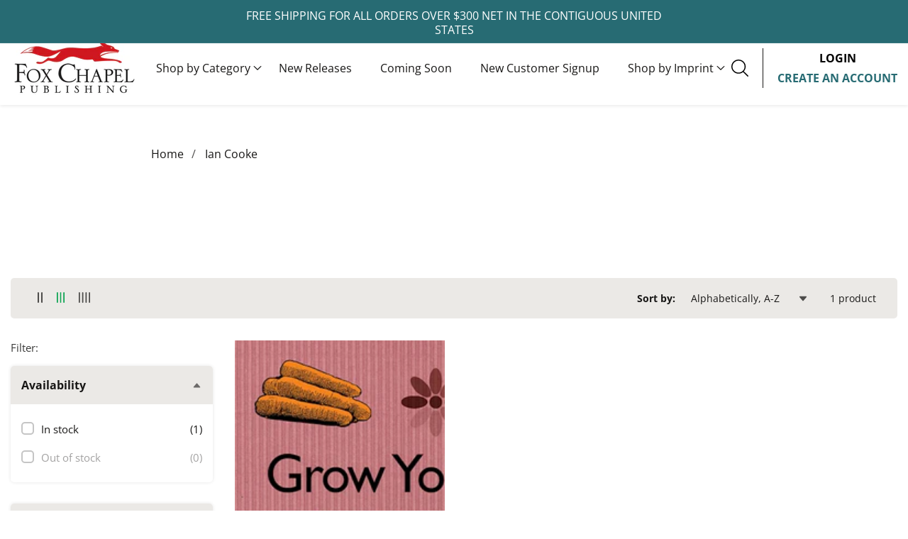

--- FILE ---
content_type: text/html; charset=utf-8
request_url: https://www.foxchapelb2b.com/collections/vendors?q=Ian%20Cooke
body_size: 53659
content:










    
    
    
    
    
        
    
    




















<!doctype html>
<html
  class="no-js"
  lang="en"
  
>
  <head>

<link href="//www.foxchapelb2b.com/cdn/shop/t/25/assets/tiny.content.min.css?4914" rel="stylesheet" type="text/css" media="all" />

<link href="//www.foxchapelb2b.com/cdn/shop/t/25/assets/bss-hide-variant.css?v=64515751597446350971733379111" rel="stylesheet" type="text/css" media="all" />
    <meta charset="utf-8">
    <meta http-equiv="X-UA-Compatible" content="IE=edge">
    <meta name="viewport" content="width=device-width,initial-scale=1">
    <meta name="theme-color" content="">
    <link rel="canonical" href="https://www.foxchapelb2b.com/collections/vendors?q=ian+cooke">
    <link rel="preconnect" href="https://cdn.shopify.com" crossorigin><link rel="preconnect" href="https://fonts.shopifycdn.com" crossorigin><title>
      Ian Cooke
 &ndash; Fox Chapel B2B</title>

    

    

<meta property="og:site_name" content="Fox Chapel B2B">
<meta property="og:url" content="https://www.foxchapelb2b.com/collections/vendors?q=ian+cooke">
<meta property="og:title" content="Ian Cooke">
<meta property="og:type" content="product.group">
<meta property="og:description" content="Fox Chapel B2B"><meta name="twitter:card" content="summary_large_image">
<meta name="twitter:title" content="Ian Cooke">
<meta name="twitter:description" content="Fox Chapel B2B">


    <script src="//www.foxchapelb2b.com/cdn/shop/t/25/assets/constants.js?v=83375610856401327051725967266" defer="defer"></script>
    <script src="//www.foxchapelb2b.com/cdn/shop/t/25/assets/pubsub.js?v=62018018568598906421725967266" defer="defer"></script>
    <script src="//www.foxchapelb2b.com/cdn/shop/t/25/assets/global.js?v=127021982750249934871725967806" defer="defer"></script>
    <script src="//www.foxchapelb2b.com/cdn/shop/t/25/assets/swiper-bundle.min.js?v=2172511954140529931725967266"></script>
    <script src="//www.foxchapelb2b.com/cdn/shop/t/25/assets/custom.js?v=59469258383798810481725967266" defer="defer"></script>

    <script>window.performance && window.performance.mark && window.performance.mark('shopify.content_for_header.start');</script><meta id="shopify-digital-wallet" name="shopify-digital-wallet" content="/75406999832/digital_wallets/dialog">
<script async="async" src="/checkouts/internal/preloads.js?locale=en-US"></script>
<script id="shopify-features" type="application/json">{"accessToken":"bfd0c43cea172cea12787d46b11256cd","betas":["rich-media-storefront-analytics"],"domain":"www.foxchapelb2b.com","predictiveSearch":true,"shopId":75406999832,"locale":"en"}</script>
<script>var Shopify = Shopify || {};
Shopify.shop = "fox-chapel-b2b.myshopify.com";
Shopify.locale = "en";
Shopify.currency = {"active":"USD","rate":"1.0"};
Shopify.country = "US";
Shopify.theme = {"name":"FINAL - Mavon B2B DEVELOPMENT ","id":171040211224,"schema_name":"Mavon","schema_version":"4.1.0","theme_store_id":null,"role":"main"};
Shopify.theme.handle = "null";
Shopify.theme.style = {"id":null,"handle":null};
Shopify.cdnHost = "www.foxchapelb2b.com/cdn";
Shopify.routes = Shopify.routes || {};
Shopify.routes.root = "/";</script>
<script type="module">!function(o){(o.Shopify=o.Shopify||{}).modules=!0}(window);</script>
<script>!function(o){function n(){var o=[];function n(){o.push(Array.prototype.slice.apply(arguments))}return n.q=o,n}var t=o.Shopify=o.Shopify||{};t.loadFeatures=n(),t.autoloadFeatures=n()}(window);</script>
<script id="shop-js-analytics" type="application/json">{"pageType":"collection"}</script>
<script defer="defer" async type="module" src="//www.foxchapelb2b.com/cdn/shopifycloud/shop-js/modules/v2/client.init-shop-cart-sync_C5BV16lS.en.esm.js"></script>
<script defer="defer" async type="module" src="//www.foxchapelb2b.com/cdn/shopifycloud/shop-js/modules/v2/chunk.common_CygWptCX.esm.js"></script>
<script type="module">
  await import("//www.foxchapelb2b.com/cdn/shopifycloud/shop-js/modules/v2/client.init-shop-cart-sync_C5BV16lS.en.esm.js");
await import("//www.foxchapelb2b.com/cdn/shopifycloud/shop-js/modules/v2/chunk.common_CygWptCX.esm.js");

  window.Shopify.SignInWithShop?.initShopCartSync?.({"fedCMEnabled":true,"windoidEnabled":true});

</script>
<script id="__st">var __st={"a":75406999832,"offset":-18000,"reqid":"5db911db-9552-47bb-8519-29662458939f-1768768365","pageurl":"www.foxchapelb2b.com\/collections\/vendors?q=Ian%20Cooke","u":"2ebe737be49b","p":"vendors"};</script>
<script>window.ShopifyPaypalV4VisibilityTracking = true;</script>
<script id="captcha-bootstrap">!function(){'use strict';const t='contact',e='account',n='new_comment',o=[[t,t],['blogs',n],['comments',n],[t,'customer']],c=[[e,'customer_login'],[e,'guest_login'],[e,'recover_customer_password'],[e,'create_customer']],r=t=>t.map((([t,e])=>`form[action*='/${t}']:not([data-nocaptcha='true']) input[name='form_type'][value='${e}']`)).join(','),a=t=>()=>t?[...document.querySelectorAll(t)].map((t=>t.form)):[];function s(){const t=[...o],e=r(t);return a(e)}const i='password',u='form_key',d=['recaptcha-v3-token','g-recaptcha-response','h-captcha-response',i],f=()=>{try{return window.sessionStorage}catch{return}},m='__shopify_v',_=t=>t.elements[u];function p(t,e,n=!1){try{const o=window.sessionStorage,c=JSON.parse(o.getItem(e)),{data:r}=function(t){const{data:e,action:n}=t;return t[m]||n?{data:e,action:n}:{data:t,action:n}}(c);for(const[e,n]of Object.entries(r))t.elements[e]&&(t.elements[e].value=n);n&&o.removeItem(e)}catch(o){console.error('form repopulation failed',{error:o})}}const l='form_type',E='cptcha';function T(t){t.dataset[E]=!0}const w=window,h=w.document,L='Shopify',v='ce_forms',y='captcha';let A=!1;((t,e)=>{const n=(g='f06e6c50-85a8-45c8-87d0-21a2b65856fe',I='https://cdn.shopify.com/shopifycloud/storefront-forms-hcaptcha/ce_storefront_forms_captcha_hcaptcha.v1.5.2.iife.js',D={infoText:'Protected by hCaptcha',privacyText:'Privacy',termsText:'Terms'},(t,e,n)=>{const o=w[L][v],c=o.bindForm;if(c)return c(t,g,e,D).then(n);var r;o.q.push([[t,g,e,D],n]),r=I,A||(h.body.append(Object.assign(h.createElement('script'),{id:'captcha-provider',async:!0,src:r})),A=!0)});var g,I,D;w[L]=w[L]||{},w[L][v]=w[L][v]||{},w[L][v].q=[],w[L][y]=w[L][y]||{},w[L][y].protect=function(t,e){n(t,void 0,e),T(t)},Object.freeze(w[L][y]),function(t,e,n,w,h,L){const[v,y,A,g]=function(t,e,n){const i=e?o:[],u=t?c:[],d=[...i,...u],f=r(d),m=r(i),_=r(d.filter((([t,e])=>n.includes(e))));return[a(f),a(m),a(_),s()]}(w,h,L),I=t=>{const e=t.target;return e instanceof HTMLFormElement?e:e&&e.form},D=t=>v().includes(t);t.addEventListener('submit',(t=>{const e=I(t);if(!e)return;const n=D(e)&&!e.dataset.hcaptchaBound&&!e.dataset.recaptchaBound,o=_(e),c=g().includes(e)&&(!o||!o.value);(n||c)&&t.preventDefault(),c&&!n&&(function(t){try{if(!f())return;!function(t){const e=f();if(!e)return;const n=_(t);if(!n)return;const o=n.value;o&&e.removeItem(o)}(t);const e=Array.from(Array(32),(()=>Math.random().toString(36)[2])).join('');!function(t,e){_(t)||t.append(Object.assign(document.createElement('input'),{type:'hidden',name:u})),t.elements[u].value=e}(t,e),function(t,e){const n=f();if(!n)return;const o=[...t.querySelectorAll(`input[type='${i}']`)].map((({name:t})=>t)),c=[...d,...o],r={};for(const[a,s]of new FormData(t).entries())c.includes(a)||(r[a]=s);n.setItem(e,JSON.stringify({[m]:1,action:t.action,data:r}))}(t,e)}catch(e){console.error('failed to persist form',e)}}(e),e.submit())}));const S=(t,e)=>{t&&!t.dataset[E]&&(n(t,e.some((e=>e===t))),T(t))};for(const o of['focusin','change'])t.addEventListener(o,(t=>{const e=I(t);D(e)&&S(e,y())}));const B=e.get('form_key'),M=e.get(l),P=B&&M;t.addEventListener('DOMContentLoaded',(()=>{const t=y();if(P)for(const e of t)e.elements[l].value===M&&p(e,B);[...new Set([...A(),...v().filter((t=>'true'===t.dataset.shopifyCaptcha))])].forEach((e=>S(e,t)))}))}(h,new URLSearchParams(w.location.search),n,t,e,['guest_login'])})(!0,!0)}();</script>
<script integrity="sha256-4kQ18oKyAcykRKYeNunJcIwy7WH5gtpwJnB7kiuLZ1E=" data-source-attribution="shopify.loadfeatures" defer="defer" src="//www.foxchapelb2b.com/cdn/shopifycloud/storefront/assets/storefront/load_feature-a0a9edcb.js" crossorigin="anonymous"></script>
<script data-source-attribution="shopify.dynamic_checkout.dynamic.init">var Shopify=Shopify||{};Shopify.PaymentButton=Shopify.PaymentButton||{isStorefrontPortableWallets:!0,init:function(){window.Shopify.PaymentButton.init=function(){};var t=document.createElement("script");t.src="https://www.foxchapelb2b.com/cdn/shopifycloud/portable-wallets/latest/portable-wallets.en.js",t.type="module",document.head.appendChild(t)}};
</script>
<script data-source-attribution="shopify.dynamic_checkout.buyer_consent">
  function portableWalletsHideBuyerConsent(e){var t=document.getElementById("shopify-buyer-consent"),n=document.getElementById("shopify-subscription-policy-button");t&&n&&(t.classList.add("hidden"),t.setAttribute("aria-hidden","true"),n.removeEventListener("click",e))}function portableWalletsShowBuyerConsent(e){var t=document.getElementById("shopify-buyer-consent"),n=document.getElementById("shopify-subscription-policy-button");t&&n&&(t.classList.remove("hidden"),t.removeAttribute("aria-hidden"),n.addEventListener("click",e))}window.Shopify?.PaymentButton&&(window.Shopify.PaymentButton.hideBuyerConsent=portableWalletsHideBuyerConsent,window.Shopify.PaymentButton.showBuyerConsent=portableWalletsShowBuyerConsent);
</script>
<script data-source-attribution="shopify.dynamic_checkout.cart.bootstrap">document.addEventListener("DOMContentLoaded",(function(){function t(){return document.querySelector("shopify-accelerated-checkout-cart, shopify-accelerated-checkout")}if(t())Shopify.PaymentButton.init();else{new MutationObserver((function(e,n){t()&&(Shopify.PaymentButton.init(),n.disconnect())})).observe(document.body,{childList:!0,subtree:!0})}}));
</script>
<script id="sections-script" data-sections="header" defer="defer" src="//www.foxchapelb2b.com/cdn/shop/t/25/compiled_assets/scripts.js?4914"></script>
<script>window.performance && window.performance.mark && window.performance.mark('shopify.content_for_header.end');</script>


    <style data-shopify>
        @font-face {
  font-family: "Open Sans";
  font-weight: 400;
  font-style: normal;
  font-display: swap;
  src: url("//www.foxchapelb2b.com/cdn/fonts/open_sans/opensans_n4.c32e4d4eca5273f6d4ee95ddf54b5bbb75fc9b61.woff2") format("woff2"),
       url("//www.foxchapelb2b.com/cdn/fonts/open_sans/opensans_n4.5f3406f8d94162b37bfa232b486ac93ee892406d.woff") format("woff");
}

        @font-face {
  font-family: "Open Sans";
  font-weight: 700;
  font-style: normal;
  font-display: swap;
  src: url("//www.foxchapelb2b.com/cdn/fonts/open_sans/opensans_n7.a9393be1574ea8606c68f4441806b2711d0d13e4.woff2") format("woff2"),
       url("//www.foxchapelb2b.com/cdn/fonts/open_sans/opensans_n7.7b8af34a6ebf52beb1a4c1d8c73ad6910ec2e553.woff") format("woff");
}

        @font-face {
  font-family: "Open Sans";
  font-weight: 400;
  font-style: italic;
  font-display: swap;
  src: url("//www.foxchapelb2b.com/cdn/fonts/open_sans/opensans_i4.6f1d45f7a46916cc95c694aab32ecbf7509cbf33.woff2") format("woff2"),
       url("//www.foxchapelb2b.com/cdn/fonts/open_sans/opensans_i4.4efaa52d5a57aa9a57c1556cc2b7465d18839daa.woff") format("woff");
}

        @font-face {
  font-family: "Open Sans";
  font-weight: 700;
  font-style: italic;
  font-display: swap;
  src: url("//www.foxchapelb2b.com/cdn/fonts/open_sans/opensans_i7.916ced2e2ce15f7fcd95d196601a15e7b89ee9a4.woff2") format("woff2"),
       url("//www.foxchapelb2b.com/cdn/fonts/open_sans/opensans_i7.99a9cff8c86ea65461de497ade3d515a98f8b32a.woff") format("woff");
}

        @font-face {
  font-family: "Open Sans";
  font-weight: 400;
  font-style: normal;
  font-display: swap;
  src: url("//www.foxchapelb2b.com/cdn/fonts/open_sans/opensans_n4.c32e4d4eca5273f6d4ee95ddf54b5bbb75fc9b61.woff2") format("woff2"),
       url("//www.foxchapelb2b.com/cdn/fonts/open_sans/opensans_n4.5f3406f8d94162b37bfa232b486ac93ee892406d.woff") format("woff");
}


        :root {
          --font-body-family: "Open Sans", sans-serif;
          --font-body-style: normal;
          --font-body-weight: 400;

          --font-heading-family: "Open Sans", sans-serif;
          --font-heading-style: normal;
          --font-heading-weight: 400;

          --color-base-text: 24, 23, 22;
      	  --color-base-text-link-hover: , , ;
          --color-base-background-1: 255, 255, 255;
          --color-base-background-2: 235, 233, 230;

          --color-base-solid-button-labels: 255, 255, 255;
          --color-base-outline-button-labels: 19, 19, 19;
          --color-base-accent-1: 24, 23, 22;
          --color-base-accent-2: 204, 0, 0;
          --payment-terms-background-color: #ffffff;

      	--font-body-size: 1.0;
      	--font-heading-size: 1.0;
      	--heading-letter-spacing: 0px;
      	--header-text-case: none;

      	--button-border-width: 1px;
        --button-border-radius: 2px;
        --button-letter-spacing: 1px;
      	--button-font-size: 1.0;
      	--button-text-case: none;
        --button-font-weight: bold;


        --container-lg-width: 143rem;
        --page-width: 143rem;
        --container-fluid-offset: 5rem;
        --transition: all 0.3s ease 0s;
        --duration-long: 500ms;
        --grid-desktop-vertical-spacing: 20px;
        --grid-desktop-horizontal-spacing: 20px;
        --grid-mobile-vertical-spacing: 20px;
        --grid-mobile-horizontal-spacing: 20px;
        }

        *,
        *::before,
        *::after {
          box-sizing: inherit;
        }

        html {
          box-sizing: border-box;
          height: 100%;
          margin: 0;
          padding: 0;
      	font-size: calc(var(--font-body-size) * 62.5%);
        }

        body {
      	margin: 0;
          min-height: 100%;
          font-size: 1.5rem;
      	letter-spacing: 0px;
          line-height: calc(1 + 0.8 / var(--font-body-size));
          font-family: var(--font-body-family);
          font-style: var(--font-body-style);
          font-weight: var(--font-body-weight);
          position: relative;
          visibility: visible;
          overflow-x: hidden;
        }
      @media only screen and (min-width: 992px){
          body {
            font-size: 1.6rem;
          }
      }
    </style>

    <link href="//www.foxchapelb2b.com/cdn/shop/t/25/assets/base.css?v=138824332029201102961728375161" rel="stylesheet" type="text/css" media="all" />
<link href="//www.foxchapelb2b.com/cdn/shop/t/25/assets/swiper-bundle.min.css?v=139857924144629129411725967266" rel="stylesheet" type="text/css" media="all" />
<link rel="preload" as="font" href="//www.foxchapelb2b.com/cdn/fonts/open_sans/opensans_n4.c32e4d4eca5273f6d4ee95ddf54b5bbb75fc9b61.woff2" type="font/woff2" crossorigin><link rel="preload" as="font" href="//www.foxchapelb2b.com/cdn/fonts/open_sans/opensans_n4.c32e4d4eca5273f6d4ee95ddf54b5bbb75fc9b61.woff2" type="font/woff2" crossorigin><link
        rel="stylesheet"
        href="//www.foxchapelb2b.com/cdn/shop/t/25/assets/component-predictive-search.css?v=24998589375309309591725967266"
        media="print"
        onload="this.media='all'"
      ><script>
        document.documentElement.className = document.documentElement.className.replace('no-js', 'js');
        if (Shopify.designMode) {
        document.documentElement.classList.add('shopify-design-mode');
      }
    </script>
    <script src="https://ajax.googleapis.com/ajax/libs/jquery/3.7.1/jquery.min.js"></script>

  <!-- Google tag (gtag.js) --> <script async src="https://www.googletagmanager.com/gtag/js?id=AW-16632430647"></script> <script> window.dataLayer = window.dataLayer || []; function gtag(){dataLayer.push(arguments);} gtag('js', new Date()); gtag('config', 'AW-16632430647'); </script> 


    
    



    <script defer src="https://cdn.aroopaapps.com/assets/js/form.embed.js"></script> 
<link href="https://monorail-edge.shopifysvc.com" rel="dns-prefetch">
<script>(function(){if ("sendBeacon" in navigator && "performance" in window) {try {var session_token_from_headers = performance.getEntriesByType('navigation')[0].serverTiming.find(x => x.name == '_s').description;} catch {var session_token_from_headers = undefined;}var session_cookie_matches = document.cookie.match(/_shopify_s=([^;]*)/);var session_token_from_cookie = session_cookie_matches && session_cookie_matches.length === 2 ? session_cookie_matches[1] : "";var session_token = session_token_from_headers || session_token_from_cookie || "";function handle_abandonment_event(e) {var entries = performance.getEntries().filter(function(entry) {return /monorail-edge.shopifysvc.com/.test(entry.name);});if (!window.abandonment_tracked && entries.length === 0) {window.abandonment_tracked = true;var currentMs = Date.now();var navigation_start = performance.timing.navigationStart;var payload = {shop_id: 75406999832,url: window.location.href,navigation_start,duration: currentMs - navigation_start,session_token,page_type: "collection"};window.navigator.sendBeacon("https://monorail-edge.shopifysvc.com/v1/produce", JSON.stringify({schema_id: "online_store_buyer_site_abandonment/1.1",payload: payload,metadata: {event_created_at_ms: currentMs,event_sent_at_ms: currentMs}}));}}window.addEventListener('pagehide', handle_abandonment_event);}}());</script>
<script id="web-pixels-manager-setup">(function e(e,d,r,n,o){if(void 0===o&&(o={}),!Boolean(null===(a=null===(i=window.Shopify)||void 0===i?void 0:i.analytics)||void 0===a?void 0:a.replayQueue)){var i,a;window.Shopify=window.Shopify||{};var t=window.Shopify;t.analytics=t.analytics||{};var s=t.analytics;s.replayQueue=[],s.publish=function(e,d,r){return s.replayQueue.push([e,d,r]),!0};try{self.performance.mark("wpm:start")}catch(e){}var l=function(){var e={modern:/Edge?\/(1{2}[4-9]|1[2-9]\d|[2-9]\d{2}|\d{4,})\.\d+(\.\d+|)|Firefox\/(1{2}[4-9]|1[2-9]\d|[2-9]\d{2}|\d{4,})\.\d+(\.\d+|)|Chrom(ium|e)\/(9{2}|\d{3,})\.\d+(\.\d+|)|(Maci|X1{2}).+ Version\/(15\.\d+|(1[6-9]|[2-9]\d|\d{3,})\.\d+)([,.]\d+|)( \(\w+\)|)( Mobile\/\w+|) Safari\/|Chrome.+OPR\/(9{2}|\d{3,})\.\d+\.\d+|(CPU[ +]OS|iPhone[ +]OS|CPU[ +]iPhone|CPU IPhone OS|CPU iPad OS)[ +]+(15[._]\d+|(1[6-9]|[2-9]\d|\d{3,})[._]\d+)([._]\d+|)|Android:?[ /-](13[3-9]|1[4-9]\d|[2-9]\d{2}|\d{4,})(\.\d+|)(\.\d+|)|Android.+Firefox\/(13[5-9]|1[4-9]\d|[2-9]\d{2}|\d{4,})\.\d+(\.\d+|)|Android.+Chrom(ium|e)\/(13[3-9]|1[4-9]\d|[2-9]\d{2}|\d{4,})\.\d+(\.\d+|)|SamsungBrowser\/([2-9]\d|\d{3,})\.\d+/,legacy:/Edge?\/(1[6-9]|[2-9]\d|\d{3,})\.\d+(\.\d+|)|Firefox\/(5[4-9]|[6-9]\d|\d{3,})\.\d+(\.\d+|)|Chrom(ium|e)\/(5[1-9]|[6-9]\d|\d{3,})\.\d+(\.\d+|)([\d.]+$|.*Safari\/(?![\d.]+ Edge\/[\d.]+$))|(Maci|X1{2}).+ Version\/(10\.\d+|(1[1-9]|[2-9]\d|\d{3,})\.\d+)([,.]\d+|)( \(\w+\)|)( Mobile\/\w+|) Safari\/|Chrome.+OPR\/(3[89]|[4-9]\d|\d{3,})\.\d+\.\d+|(CPU[ +]OS|iPhone[ +]OS|CPU[ +]iPhone|CPU IPhone OS|CPU iPad OS)[ +]+(10[._]\d+|(1[1-9]|[2-9]\d|\d{3,})[._]\d+)([._]\d+|)|Android:?[ /-](13[3-9]|1[4-9]\d|[2-9]\d{2}|\d{4,})(\.\d+|)(\.\d+|)|Mobile Safari.+OPR\/([89]\d|\d{3,})\.\d+\.\d+|Android.+Firefox\/(13[5-9]|1[4-9]\d|[2-9]\d{2}|\d{4,})\.\d+(\.\d+|)|Android.+Chrom(ium|e)\/(13[3-9]|1[4-9]\d|[2-9]\d{2}|\d{4,})\.\d+(\.\d+|)|Android.+(UC? ?Browser|UCWEB|U3)[ /]?(15\.([5-9]|\d{2,})|(1[6-9]|[2-9]\d|\d{3,})\.\d+)\.\d+|SamsungBrowser\/(5\.\d+|([6-9]|\d{2,})\.\d+)|Android.+MQ{2}Browser\/(14(\.(9|\d{2,})|)|(1[5-9]|[2-9]\d|\d{3,})(\.\d+|))(\.\d+|)|K[Aa][Ii]OS\/(3\.\d+|([4-9]|\d{2,})\.\d+)(\.\d+|)/},d=e.modern,r=e.legacy,n=navigator.userAgent;return n.match(d)?"modern":n.match(r)?"legacy":"unknown"}(),u="modern"===l?"modern":"legacy",c=(null!=n?n:{modern:"",legacy:""})[u],f=function(e){return[e.baseUrl,"/wpm","/b",e.hashVersion,"modern"===e.buildTarget?"m":"l",".js"].join("")}({baseUrl:d,hashVersion:r,buildTarget:u}),m=function(e){var d=e.version,r=e.bundleTarget,n=e.surface,o=e.pageUrl,i=e.monorailEndpoint;return{emit:function(e){var a=e.status,t=e.errorMsg,s=(new Date).getTime(),l=JSON.stringify({metadata:{event_sent_at_ms:s},events:[{schema_id:"web_pixels_manager_load/3.1",payload:{version:d,bundle_target:r,page_url:o,status:a,surface:n,error_msg:t},metadata:{event_created_at_ms:s}}]});if(!i)return console&&console.warn&&console.warn("[Web Pixels Manager] No Monorail endpoint provided, skipping logging."),!1;try{return self.navigator.sendBeacon.bind(self.navigator)(i,l)}catch(e){}var u=new XMLHttpRequest;try{return u.open("POST",i,!0),u.setRequestHeader("Content-Type","text/plain"),u.send(l),!0}catch(e){return console&&console.warn&&console.warn("[Web Pixels Manager] Got an unhandled error while logging to Monorail."),!1}}}}({version:r,bundleTarget:l,surface:e.surface,pageUrl:self.location.href,monorailEndpoint:e.monorailEndpoint});try{o.browserTarget=l,function(e){var d=e.src,r=e.async,n=void 0===r||r,o=e.onload,i=e.onerror,a=e.sri,t=e.scriptDataAttributes,s=void 0===t?{}:t,l=document.createElement("script"),u=document.querySelector("head"),c=document.querySelector("body");if(l.async=n,l.src=d,a&&(l.integrity=a,l.crossOrigin="anonymous"),s)for(var f in s)if(Object.prototype.hasOwnProperty.call(s,f))try{l.dataset[f]=s[f]}catch(e){}if(o&&l.addEventListener("load",o),i&&l.addEventListener("error",i),u)u.appendChild(l);else{if(!c)throw new Error("Did not find a head or body element to append the script");c.appendChild(l)}}({src:f,async:!0,onload:function(){if(!function(){var e,d;return Boolean(null===(d=null===(e=window.Shopify)||void 0===e?void 0:e.analytics)||void 0===d?void 0:d.initialized)}()){var d=window.webPixelsManager.init(e)||void 0;if(d){var r=window.Shopify.analytics;r.replayQueue.forEach((function(e){var r=e[0],n=e[1],o=e[2];d.publishCustomEvent(r,n,o)})),r.replayQueue=[],r.publish=d.publishCustomEvent,r.visitor=d.visitor,r.initialized=!0}}},onerror:function(){return m.emit({status:"failed",errorMsg:"".concat(f," has failed to load")})},sri:function(e){var d=/^sha384-[A-Za-z0-9+/=]+$/;return"string"==typeof e&&d.test(e)}(c)?c:"",scriptDataAttributes:o}),m.emit({status:"loading"})}catch(e){m.emit({status:"failed",errorMsg:(null==e?void 0:e.message)||"Unknown error"})}}})({shopId: 75406999832,storefrontBaseUrl: "https://www.foxchapelb2b.com",extensionsBaseUrl: "https://extensions.shopifycdn.com/cdn/shopifycloud/web-pixels-manager",monorailEndpoint: "https://monorail-edge.shopifysvc.com/unstable/produce_batch",surface: "storefront-renderer",enabledBetaFlags: ["2dca8a86"],webPixelsConfigList: [{"id":"shopify-app-pixel","configuration":"{}","eventPayloadVersion":"v1","runtimeContext":"STRICT","scriptVersion":"0450","apiClientId":"shopify-pixel","type":"APP","privacyPurposes":["ANALYTICS","MARKETING"]},{"id":"shopify-custom-pixel","eventPayloadVersion":"v1","runtimeContext":"LAX","scriptVersion":"0450","apiClientId":"shopify-pixel","type":"CUSTOM","privacyPurposes":["ANALYTICS","MARKETING"]}],isMerchantRequest: false,initData: {"shop":{"name":"Fox Chapel B2B","paymentSettings":{"currencyCode":"USD"},"myshopifyDomain":"fox-chapel-b2b.myshopify.com","countryCode":"US","storefrontUrl":"https:\/\/www.foxchapelb2b.com"},"customer":null,"cart":null,"checkout":null,"productVariants":[],"purchasingCompany":null},},"https://www.foxchapelb2b.com/cdn","fcfee988w5aeb613cpc8e4bc33m6693e112",{"modern":"","legacy":""},{"shopId":"75406999832","storefrontBaseUrl":"https:\/\/www.foxchapelb2b.com","extensionBaseUrl":"https:\/\/extensions.shopifycdn.com\/cdn\/shopifycloud\/web-pixels-manager","surface":"storefront-renderer","enabledBetaFlags":"[\"2dca8a86\"]","isMerchantRequest":"false","hashVersion":"fcfee988w5aeb613cpc8e4bc33m6693e112","publish":"custom","events":"[[\"page_viewed\",{}]]"});</script><script>
  window.ShopifyAnalytics = window.ShopifyAnalytics || {};
  window.ShopifyAnalytics.meta = window.ShopifyAnalytics.meta || {};
  window.ShopifyAnalytics.meta.currency = 'USD';
  var meta = {"page":{"pageType":"vendors","requestId":"5db911db-9552-47bb-8519-29662458939f-1768768365"}};
  for (var attr in meta) {
    window.ShopifyAnalytics.meta[attr] = meta[attr];
  }
</script>
<script class="analytics">
  (function () {
    var customDocumentWrite = function(content) {
      var jquery = null;

      if (window.jQuery) {
        jquery = window.jQuery;
      } else if (window.Checkout && window.Checkout.$) {
        jquery = window.Checkout.$;
      }

      if (jquery) {
        jquery('body').append(content);
      }
    };

    var hasLoggedConversion = function(token) {
      if (token) {
        return document.cookie.indexOf('loggedConversion=' + token) !== -1;
      }
      return false;
    }

    var setCookieIfConversion = function(token) {
      if (token) {
        var twoMonthsFromNow = new Date(Date.now());
        twoMonthsFromNow.setMonth(twoMonthsFromNow.getMonth() + 2);

        document.cookie = 'loggedConversion=' + token + '; expires=' + twoMonthsFromNow;
      }
    }

    var trekkie = window.ShopifyAnalytics.lib = window.trekkie = window.trekkie || [];
    if (trekkie.integrations) {
      return;
    }
    trekkie.methods = [
      'identify',
      'page',
      'ready',
      'track',
      'trackForm',
      'trackLink'
    ];
    trekkie.factory = function(method) {
      return function() {
        var args = Array.prototype.slice.call(arguments);
        args.unshift(method);
        trekkie.push(args);
        return trekkie;
      };
    };
    for (var i = 0; i < trekkie.methods.length; i++) {
      var key = trekkie.methods[i];
      trekkie[key] = trekkie.factory(key);
    }
    trekkie.load = function(config) {
      trekkie.config = config || {};
      trekkie.config.initialDocumentCookie = document.cookie;
      var first = document.getElementsByTagName('script')[0];
      var script = document.createElement('script');
      script.type = 'text/javascript';
      script.onerror = function(e) {
        var scriptFallback = document.createElement('script');
        scriptFallback.type = 'text/javascript';
        scriptFallback.onerror = function(error) {
                var Monorail = {
      produce: function produce(monorailDomain, schemaId, payload) {
        var currentMs = new Date().getTime();
        var event = {
          schema_id: schemaId,
          payload: payload,
          metadata: {
            event_created_at_ms: currentMs,
            event_sent_at_ms: currentMs
          }
        };
        return Monorail.sendRequest("https://" + monorailDomain + "/v1/produce", JSON.stringify(event));
      },
      sendRequest: function sendRequest(endpointUrl, payload) {
        // Try the sendBeacon API
        if (window && window.navigator && typeof window.navigator.sendBeacon === 'function' && typeof window.Blob === 'function' && !Monorail.isIos12()) {
          var blobData = new window.Blob([payload], {
            type: 'text/plain'
          });

          if (window.navigator.sendBeacon(endpointUrl, blobData)) {
            return true;
          } // sendBeacon was not successful

        } // XHR beacon

        var xhr = new XMLHttpRequest();

        try {
          xhr.open('POST', endpointUrl);
          xhr.setRequestHeader('Content-Type', 'text/plain');
          xhr.send(payload);
        } catch (e) {
          console.log(e);
        }

        return false;
      },
      isIos12: function isIos12() {
        return window.navigator.userAgent.lastIndexOf('iPhone; CPU iPhone OS 12_') !== -1 || window.navigator.userAgent.lastIndexOf('iPad; CPU OS 12_') !== -1;
      }
    };
    Monorail.produce('monorail-edge.shopifysvc.com',
      'trekkie_storefront_load_errors/1.1',
      {shop_id: 75406999832,
      theme_id: 171040211224,
      app_name: "storefront",
      context_url: window.location.href,
      source_url: "//www.foxchapelb2b.com/cdn/s/trekkie.storefront.cd680fe47e6c39ca5d5df5f0a32d569bc48c0f27.min.js"});

        };
        scriptFallback.async = true;
        scriptFallback.src = '//www.foxchapelb2b.com/cdn/s/trekkie.storefront.cd680fe47e6c39ca5d5df5f0a32d569bc48c0f27.min.js';
        first.parentNode.insertBefore(scriptFallback, first);
      };
      script.async = true;
      script.src = '//www.foxchapelb2b.com/cdn/s/trekkie.storefront.cd680fe47e6c39ca5d5df5f0a32d569bc48c0f27.min.js';
      first.parentNode.insertBefore(script, first);
    };
    trekkie.load(
      {"Trekkie":{"appName":"storefront","development":false,"defaultAttributes":{"shopId":75406999832,"isMerchantRequest":null,"themeId":171040211224,"themeCityHash":"14871129809910028424","contentLanguage":"en","currency":"USD","eventMetadataId":"1137b4ae-e56d-4f9f-a52d-33fea3dc9422"},"isServerSideCookieWritingEnabled":true,"monorailRegion":"shop_domain","enabledBetaFlags":["65f19447"]},"Session Attribution":{},"S2S":{"facebookCapiEnabled":false,"source":"trekkie-storefront-renderer","apiClientId":580111}}
    );

    var loaded = false;
    trekkie.ready(function() {
      if (loaded) return;
      loaded = true;

      window.ShopifyAnalytics.lib = window.trekkie;

      var originalDocumentWrite = document.write;
      document.write = customDocumentWrite;
      try { window.ShopifyAnalytics.merchantGoogleAnalytics.call(this); } catch(error) {};
      document.write = originalDocumentWrite;

      window.ShopifyAnalytics.lib.page(null,{"pageType":"vendors","requestId":"5db911db-9552-47bb-8519-29662458939f-1768768365","shopifyEmitted":true});

      var match = window.location.pathname.match(/checkouts\/(.+)\/(thank_you|post_purchase)/)
      var token = match? match[1]: undefined;
      if (!hasLoggedConversion(token)) {
        setCookieIfConversion(token);
        
      }
    });


        var eventsListenerScript = document.createElement('script');
        eventsListenerScript.async = true;
        eventsListenerScript.src = "//www.foxchapelb2b.com/cdn/shopifycloud/storefront/assets/shop_events_listener-3da45d37.js";
        document.getElementsByTagName('head')[0].appendChild(eventsListenerScript);

})();</script>
<script
  defer
  src="https://www.foxchapelb2b.com/cdn/shopifycloud/perf-kit/shopify-perf-kit-3.0.4.min.js"
  data-application="storefront-renderer"
  data-shop-id="75406999832"
  data-render-region="gcp-us-central1"
  data-page-type="collection"
  data-theme-instance-id="171040211224"
  data-theme-name="Mavon"
  data-theme-version="4.1.0"
  data-monorail-region="shop_domain"
  data-resource-timing-sampling-rate="10"
  data-shs="true"
  data-shs-beacon="true"
  data-shs-export-with-fetch="true"
  data-shs-logs-sample-rate="1"
  data-shs-beacon-endpoint="https://www.foxchapelb2b.com/api/collect"
></script>
</head>

  <body>
    <a class="skip-to-content-link button visually-hidden" href="#MainContent">
      Skip to content
    </a><style>
div#quickViewWrapper {
    position: fixed;
    top: 0;
    left: 0;
    right: 0;
    bottom: 0;
    z-index: 999;
    background: rgba(0,0,0,0.5);
    visibility: hidden;
    opacity: 0;
}
  .quick__view__content {
    width: 50%;
    padding: 30px;
    flex-grow: 1;
  }
  .quick__View_img_wrapper {
    width: 50%;
  }
  div#quickViewWrapper > div {
    max-width: 1150px;
    margin: 150px auto;
    position: relative;
    transition: transform .3s ease-out,-webkit-transform .3s ease-out;
    background: #fff;
    max-height: calc(100% - 5rem);
    overflow: auto;
  }
  @media only screen and (min-width: 1199px){
    div#quickViewWrapper > div {
      max-height: calc(100% - 30rem);
    }
  }
  @media only screen and (min-width: 992px){
    div#quickViewWrapper > div {
      max-height: calc(100% - 10rem);
    }
  }
  div#quickViewWrapper.show__modal {
    visibility: visible;
    overflow-y: auto;
    opacity: 1;
}

</style>

<div role="dialog" clas="quick__view" id="quickViewWrapper" aria-modal="true" tabindex="-1"> </div>
<!-- BEGIN sections: header-group -->
<div id="shopify-section-sections--23251462455576__announcement-bar" class="shopify-section shopify-section-group-header-group">

<script src="//www.foxchapelb2b.com/cdn/shop/t/25/assets/announcement-bar.js?v=43065632181417096561725967266" defer="defer"></script><link href="//www.foxchapelb2b.com/cdn/shop/t/25/assets/announcement-bar.css?v=119824246412606183901725967266" rel="stylesheet" type="text/css" media="all" />
  <link href="//www.foxchapelb2b.com/cdn/shop/t/25/assets/component-list-social.css?v=55274738595535091721725967266" rel="stylesheet" type="text/css" media="all" />
  <link rel="stylesheet" href="//www.foxchapelb2b.com/cdn/shop/t/25/assets/component-rte.css?v=151865765640362510011725967266" media="print" onload="this.media='all'">
  <noscript><link href="//www.foxchapelb2b.com/cdn/shop/t/25/assets/component-rte.css?v=151865765640362510011725967266" rel="stylesheet" type="text/css" media="all" /></noscript>

  <style>
      .announcement-collapsible-content{
        display: none;
      }
      .announcement-bar {
          display: flex;
          align-items: center;
          justify-content: center;
          position: relative;
          gap: 2rem;
      }
      .close__announcement--bar.modal__close-button.link {
        width: auto;
        height: 42px;
    }
      .announcement__image {
        line-height: 1;
      }
      #shopify-section-announcement-bar {
        z-index: 4;
      }
      .announcement__icon--arrow{
        width: 3.5rem;
      }
      .button__icon--arrow_svg{
        max-width: 2.5rem;
      }.collapsible__content--background-image::before {
              background-color: rgba(var(--color-background), 0.0);
            }.button--announcement {
      border-width: 0.1rem;
      font-size: 1.2rem;
      font-weight: 400;
      gap:  0.5rem;
    }
    @media only screen and (min-width: 992px) {
      .button--announcement {
        padding: 0.2rem 1rem;
      }
    }
    .announcement__area{
    position:relative;
    height:44px;
  }
  .announcement__wrapper{
    background:#276b73;
  position:fixed;
  width:100%;
  left:0;
  top:0;
  z-index:100;
}
  </style>

  <div
    class="announcement__area "
    data-section-id="sections--23251462455576__announcement-bar"
    data-section-type="announcement-bar"
  ><div class="announcement__wrapper color-accent-1 ">
              <div class="announcement-bar-innner container">
                <div class="d-md-none">
                  
                </div>

                <div
                  class="announcement-bar"
                  role="region"
                  aria-label="Announcement"
                  
                ><div class="announcement-bar--content">
                      <a href="" class="announcment--link-button">
                      <span class="announcement-bar__message h6 mb-0">
                        FREE SHIPPING FOR ALL ORDERS OVER $300 NET IN THE CONTIGUOUS UNITED STATES
                      </span>
                      
                        <span class="arrow__link--button"><svg xmlns="http://www.w3.org/2000/svg" width="24" height="24" viewBox="0 0 24 24" fill="none" stroke="currentColor" stroke-width="2" stroke-linecap="round" stroke-linejoin="round" class="feather feather-arrow-right"><line x1="5" y1="12" x2="19" y2="12"></line><polyline points="12 5 19 12 12 19"></polyline></svg></span>
                        </a> 
                    </div>
                </div>

                <div class=" d-flex justify-content-end d-md-none">
                  
<style data-shopify>
  button.dropdown__open_label:not(.dropdown__open--header) {
      background: rgba(var(--color-background));
      border: 1px solid rgba(var(--color-foreground), 0.15);
      padding: 0.8rem 1.5rem;
      border-radius: 5px;
      font-weight: bold;
    }
    [aria-expanded="true"].dropdown__open_label > svg {
      transform: rotate(180deg);
    }
    button.dropdown__open_label svg {
        height: 10px;
        padding-left: 5px;
        width: 1.5rem;
        transition: var(--transition);
    }
    a.dropdown__list__item {
      padding: 5px 10px;
      display: block;
      border-radius: 5px;
      font-size: 1.3rem;
    }

    

   
      

      .dropdown__open_list.dropdown__bottom--right-position {
      top: 120%;
      background: #fff;
      color: #121212;
      right: 0;
    }
      
    

     .dropdown__open_list {
      position: absolute;
      width: 200px;
      z-index: 99;
      box-shadow: 0 -5px 21px rgba(var(--color-foreground), 0.15);
      border-radius: 5px;
      max-height: 290px;
      overflow-y: auto;
    }
    .dropdown__bottom--right-position .dropdown__list__item:hover,
    .dropdown__bottom--right-position .dropdown__list__item.active {
      background: #f5f5f5;
    }
    .header__topbar {
      padding: 1rem 0;
    }
    .disclosure {
      position: relative;
    }
    .localization__store.d-flex {
        flex-wrap: wrap;
        gap: 2rem;
        align-items: center;
    }
    .dropdown__open--header {
        background: transparent;
        border: none;
    }
    html[dir="rtl"] .dropdown__list__item {
      text-align: left;
    }
</style>

<div class="localization__store d-flex "></div>

                </div>
              </div>

              
            </div></div>
</div><header id="shopify-section-sections--23251462455576__header" class="shopify-section shopify-section-group-header-group"><link href="//www.foxchapelb2b.com/cdn/shop/t/25/assets/header.css?v=24306586557775077921725967266" rel="stylesheet" type="text/css" media="all" />

<link
  rel="stylesheet"
  href="//www.foxchapelb2b.com/cdn/shop/t/25/assets/component-cart-notification.css?v=136467124620958689651728375225"
  media="print"
  onload="this.media='all'"
>
<link rel="stylesheet" href="//www.foxchapelb2b.com/cdn/shop/t/25/assets/component-search.css?v=82531260056911191721725967266" media="print" onload="this.media='all'"><link rel="stylesheet" href="//www.foxchapelb2b.com/cdn/shop/t/25/assets/component-price.css?v=146456619832845028691725967266" media="print" onload="this.media='all'">
  <link
    rel="stylesheet"
    href="//www.foxchapelb2b.com/cdn/shop/t/25/assets/component-loading-overlay.css?v=147259366365374415671725967266"
    media="print"
    onload="this.media='all'"
  ><noscript><link href="//www.foxchapelb2b.com/cdn/shop/t/25/assets/header.css?v=24306586557775077921725967266" rel="stylesheet" type="text/css" media="all" /></noscript>
<noscript><link href="//www.foxchapelb2b.com/cdn/shop/t/25/assets/component-cart-notification.css?v=136467124620958689651728375225" rel="stylesheet" type="text/css" media="all" /></noscript>
<noscript><link href="//www.foxchapelb2b.com/cdn/shop/t/25/assets/component-search.css?v=82531260056911191721725967266" rel="stylesheet" type="text/css" media="all" /></noscript>
<style>
    @keyframes smoothScroll {
  	0% {
  		transform: translateY(-40px);
  	}
  	100% {
  		transform: translateY(0px);
  	}
  }
   .header__sticky{
     -webkit-transition: all 0.3s ease;
    -moz-transition: position 1s;
    -ms-transition: position 1s;
    -o-transition: position 1s;
    transition: all 0.3s ease;
  }
  .header__sticky.sticky {
      position: fixed;
      width: 100%;
      top: 10;
      --color-background: 255, 255, 255;
      --color-foreground: 18, 18, 18;
      background: rgb(var(--color-background));
      left: 0;
      z-index: 98;
      box-shadow: 0 0 7px rgb(0 0 0 / 15%);
      animation: smoothScroll 0.7s both;
  }

  /* Header Inner */
  .header__inner {
      align-items: center;
      justify-content: space-between;
      height: auto;
      min-height: 7.2rem;
  }

  /* Header Logo */
  .header__menu {
    display: flex;
  }
  .header__menu_ul {
      display: flex;
      padding: 0;
      list-style: none;
      flex-wrap: wrap;
      margin: 0;
      justify-content: center;
  }
  .header__menu_li {
    position: relative;
  }
  
    .header__menu_li + .header__menu_li {
      padding-left: 2.5rem;
  }
    @media only screen and (min-width: 1200px){
      .header__menu_li + .header__menu_li {
        padding-left: 4rem;
      }
    }
  
  .header__menu_li:hover .header__menu_item {
    color: rgb(24,23,22,0.75) !important;;
  }
  .header__menu_li:hover .header__menu_item::before {
    right: auto;
    left: 0;
    width: 100%;
  }

  .header__menu_li_child_mega_menu {
    position: static;
  }
  .header__menu_item {
      line-height: 1.6;
      position: relative;
      display: inline-flex;
      padding: 10px 0;
      color: rgba(var(--color-foreground));
      font-size: 1.6rem;
      word-break: break-word;
      margin-bottom: 0;
      height: auto;
      min-height: 7.8rem;
      flex-wrap: wrap;
      align-items: center;
  }
  /* Header Actions Buttons */
  .header__actions {
    position: relative;
    display: flex;
    align-items: center;
    justify-content: flex-end;
  }

  .header__actions_btn {
      position: relative;
      display: flex;
      color: rgba(var(--color-foreground));
      background: none;
      border: none;
  }
  .header__actions_btn:hover {
      color: rgba(var(--color-foreground),0.7);
  }
  .header__actions_btn svg {
    width: auto;
    height: 2.4rem;
  }
  .header__actions_btn--cart {
    padding-right: 10px;
  }
  .header__actions_btn_cart_num {
      font-size: 11px;
      font-weight: 600;
      line-height: 1;
      position: absolute;
      top: -1rem;
      right: 0px;
      display: flex;
      align-items: center;
      justify-content: center;
      width: 18px;
      height: 18px;
      color: rgb(var(--color-button-text));
      border-radius: 50%;
      background-color: rgba(var(--color-button),var(--alpha-button-background));
      letter-spacing: 0;
  }
  /* Off Canvas Mini Cart */
  
  #offcanvas__mini_cart {
      position: fixed;
      width: 380px;
      background: #fff;
      height: 100%;
      right: 0;
      z-index: 99;
      top: 0;
      opacity: 0;
      visibility: hidden;
      background-color: rgb(var(--color-background));
      border-color: rgba(var(--color-foreground), 0.2);
      transform: translateX(100%);
      transition: all 0.3s ease 0s;
  }
  
    @media only screen and (max-width: 400px){
      #offcanvas__mini_cart {
        width: 100%;
      }
    }
    @media only screen and (min-width: 992px){
      #offcanvas__mini_cart {
        width: 420px;
      }
    }

  .cart-notification-wrapper {
    position: relative;
    z-index: 9;
  }

  .cart-notification__header {
    align-items: flex-start;
    display: flex;
  }

  .cart-notification__heading {
    align-items: center;
    display: flex;
    flex-grow: 1;
    margin-bottom: 0;
    margin-top: 0;
  }

  .cart-notification__heading .icon-checkmark {
    color: rgb(var(--color-foreground));
    margin-right: 1rem;
    width: 1.3rem;
  }

  .cart-notification__links > * {
    margin-top: 1rem;
  }

  /* Offcanvas Search bar css  */
  #predictive__search_overlay {
      position: fixed;
      width: 100%;
      height: 120px;
      background: rgba(var(--color-background));
      left: 0;
      top: 0;
      opacity: 0;
      visibility: hidden;
      z-index: 998;
      transition: all 0.3s ease 0s;
      transform: translateY(-100%);
    	display: flex;
      justify-content: center;
  }
  @media only screen and (min-width: 750px){
    #predictive__search_overlay {
      height: 200px;
    }
  }
  div#predictive__search_overlay.active {
      opacity: 1;
      visibility: visible;
      transform: translateY(0);
  }
  .search__content_inner {
      display: flex;
      justify-content: center;
      height: 100%;
      align-items: center;
      width: 80rem;
      padding: 0 20px;
  }
  predictive-search.search-modal__form {
      position: relative;
  }

  /* Header Mobile css  */
  .mobile__menu_bar .icon-hamburger {
      width: 22px;
      height: 22px;
      color: rgba(var(--color-foreground));
  }

  a.header__logo_link {
      word-break: break-word;
      max-width: 300px;
      padding: 10px 0;
      line-height: 1;
  }
  @media only screen and (max-width: 991px){
    a.header__logo_link {
      text-align: center;
    }
    .header__actions a:first-child {
      padding-left: 0;
    }
  }
  @media only screen and (max-width: 600px){
    a.header__logo_link {
      max-width: 150px;
    }
  }
    @media only screen and (min-width: 992px){
      .quick--drawer-button-color{
         --color-foreground: , , ;
         --color-background: , , ;
       }
    }
    .transparent_header_color:not(.sticky){
      --color-foreground: 18, 18, 18;
    }
    .transparent--header:hover {
        --color-foreground: 18, 18, 18;
        --color-background: 255, 255, 255;
        background: rgba(var(--color-background));
    }.header_bottom{
        position: relative;
        z-index: 9;
       }

     .header_bottom:not(.transparent_header_color) {
          box-shadow: 0 1px 5px rgba(var(--color-foreground),.1);
      }
    .header_bottom:not(.sticky) .transparent__header--sticky-logo, .header_bottom.sticky .transparent__header--logo {
      display: none;
  }
  
    @media only screen and (min-width: 750px){
    .header__actions > * {
      padding: 0 0.5rem;
    }
    .header__actions > * + * {
        border-left: 1px solid rgba(var(--color-foreground));
    }
    .top_center .header__actions > *:nth-child(2) {
      padding-left: 0;
      border: none;
    }
  }
    .header__actions > * {
      padding: 0 2rem;
  }
  .header__actions > *:first-child {
      padding-left: 0;
  }
  .header__actions > *:last-child {
      padding-right: 0;
  }
  @media only screen and (max-width: 749px){
    .header__actions > * {
      padding: 0 0.5rem;
    }
    .header__actions > *:nth-child(2) {
        padding-right: 0;
    }
    .header__actions_btn svg {
        height: 1.8rem;
    }
  }
  button#search__close_btn {
      margin-left: 15px;
  }
  @media only screen and (min-width: 992px){
    button#search__close_btn {
      margin-left: 30px;
    }
  }
  

  .width-3x-drawer-button {
      padding-right: 12.56rem;
  }
  .width-2x-drawer-button {
      padding-right: 5rem;
  }
  .header__actions_btn.information--drawer__trigger:not(.width-2x-drawer-button):not(.width-3x-drawer-button) {
      padding: 0;
  }

  :root{
    --transparent-header-show:0;
  }
  .search__content_inner search-form.search-modal__form {
    width: 100%;
    position: relative;
  }
  
  @media only screen and (min-width: 1600px){
    .container-fluid.header--secion-sections--23251462455576__header{
      --offset-fluid: 3rem;
    }
  }
  @media only screen and (max-width: 1599px){
    .container-fluid.header--secion-sections--23251462455576__header{
      --offset-fluid: 1.5rem;
    }
  }
  
</style>

<link href="//www.foxchapelb2b.com/cdn/shop/t/25/assets/header-submenu.css?v=13587913312934764601725967266" rel="stylesheet" type="text/css" media="all" />


<svg xmlns="http://www.w3.org/2000/svg" class="hidden">
    <symbol id="icon-search" viewbox="0 0 18 19" fill="none">
      <path fill-rule="evenodd" clip-rule="evenodd" d="M11.03 11.68A5.784 5.784 0 112.85 3.5a5.784 5.784 0 018.18 8.18zm.26 1.12a6.78 6.78 0 11.72-.7l5.4 5.4a.5.5 0 11-.71.7l-5.41-5.4z" fill="currentColor"/>
    </symbol>

  <symbol id="icon-close" class="icon icon-close" fill="none" viewBox="0 0 18 17">
      <path d="M.865 15.978a.5.5 0 00.707.707l7.433-7.431 7.579 7.282a.501.501 0 00.846-.37.5.5 0 00-.153-.351L9.712 8.546l7.417-7.416a.5.5 0 10-.707-.708L8.991 7.853 1.413.573a.5.5 0 10-.693.72l7.563 7.268-7.418 7.417z" fill="currentColor">
        </symbol>

          <symbol id="icon-reset" class="icon icon-close"  fill="none" viewBox="0 0 18 18" stroke="currentColor">
      <circle r="8.5" cy="9" cx="9" stroke-opacity="0.2"/>
      <path d="M6.82972 6.82915L1.17193 1.17097" stroke-linecap="round" stroke-linejoin="round" transform="translate(5 5)"/>
      <path d="M1.22896 6.88502L6.77288 1.11523" stroke-linecap="round" stroke-linejoin="round" transform="translate(5 5)"/>
    </symbol>
</svg>

<svg style="display: none">
  <symbol id="icon-caret" viewBox="0 0 10 6">
    <path fill-rule="evenodd" clip-rule="evenodd" d="M9.354.646a.5.5 0 00-.708 0L5 4.293 1.354.646a.5.5 0 00-.708.708l4 4a.5.5 0 00.708 0l4-4a.5.5 0 000-.708z" fill="currentColor">
  </symbol>
</svg>

<script src="//www.foxchapelb2b.com/cdn/shop/t/25/assets/cart-notification.js?v=54111588392539937571725967266" defer="defer"></script>
<script src="//www.foxchapelb2b.com/cdn/shop/t/25/assets/mainMenu.js?v=52601037572084319681725967266" defer="defer"></script>
<script src="//www.foxchapelb2b.com/cdn/shop/t/25/assets/header-drawer.js?v=10631653382183953611725967266" defer="defer"></script>
<script src="//www.foxchapelb2b.com/cdn/shop/t/25/assets/mobile-nav.js?v=69132404695276876201725967266" defer></script><script src="//www.foxchapelb2b.com/cdn/shop/t/25/assets/header-sticky.js?v=144211994177877050391725967266" defer></script><script src="//www.foxchapelb2b.com/cdn/shop/t/25/assets/details-disclosure.js?v=104423938975148254601725967266" defer></script>
<script src="//www.foxchapelb2b.com/cdn/shop/t/25/assets/search-form.js?v=6377589677234866661725967266" defer="defer"></script><script src="//www.foxchapelb2b.com/cdn/shop/t/25/assets/cart_drawer_action.js?v=43807729556226029301725967266" defer></script><div
  class="header header__area "
  id="shopify__header__section"
  data-section-id="sections--23251462455576__header"
  data-section-type="header"
>
  <div class="header_bottom header__sticky  color-background-1    middle_left"
    style="width: 100%;top: 5%;">
    <div class="container-fluid header--secion-sections--23251462455576__header">
      <div class="header__inner row">
        <div class="col-auto d-none menu--bar-lines d-md-only-block">
          <div class="mobile__menu_bar header__actions_btn--menu inline-y-center">
            <svg xmlns="http://www.w3.org/2000/svg" aria-hidden="true" focusable="false" role="presentation" class="icon icon-hamburger" fill="none" viewBox="0 0 18 16">
  <path d="M1 .5a.5.5 0 100 1h15.71a.5.5 0 000-1H1zM.5 8a.5.5 0 01.5-.5h15.71a.5.5 0 010 1H1A.5.5 0 01.5 8zm0 7a.5.5 0 01.5-.5h15.71a.5.5 0 010 1H1a.5.5 0 01-.5-.5z" fill="currentColor">
</svg>

          </div>
        </div><!-- Header Logo Start -->
        <div class="header__logo col-auto">
          
<a href="/" class="header__logo_link "><img srcset="//www.foxchapelb2b.com/cdn/shop/files/Fox_Chapel_4c_logo_Large_8f261388-9455-4f49-a168-178d4d2f51f4_180x.jpg?v=1689156776 1x, //www.foxchapelb2b.com/cdn/shop/files/Fox_Chapel_4c_logo_Large_8f261388-9455-4f49-a168-178d4d2f51f4_180x@2x.jpg?v=1689156776 2x"
       src="//www.foxchapelb2b.com/cdn/shop/files/Fox_Chapel_4c_logo_Large_8f261388-9455-4f49-a168-178d4d2f51f4_180x.jpg?v=1689156776"
       loading="lazy"
       class="header__heading-logo"
       width="1122"
       height="513"
       alt="Fox Chapel B2B"
       ></a>
</div>
        <!-- Header Logo End -->

        <!-- Header Menu Start --><nav class="header__menu  col d-md-none justify-content-center"><ul class="header__menu_ul" role="list">
    
    
    

    

    
      
      
      
    

    

    <li class="header__menu_li menu__item_has_children header__menu_li_child_mega_menu  "><details-disclosure>
          <details id="Details-HeaderMenu-1">
            <summary data-href="/" class="header__menu_item h6 default"   style="color:#181716; --color-menu-hovers: #181716 ">
              <span class="submenu__label"> Shop by Category</span>
              <span class="submenu__icon"> <svg aria-hidden="true" focusable="false" role="presentation" class="icon icon-caret" viewBox="0 0 10 6">
  <path fill-rule="evenodd" clip-rule="evenodd" d="M9.354.646a.5.5 0 00-.708 0L5 4.293 1.354.646a.5.5 0 00-.708.708l4 4a.5.5 0 00.708 0l4-4a.5.5 0 000-.708z" fill="currentColor">
</svg>
 </span>
            </summary>

            
              <div class="header__mega_menu mega__menu--wrapper color-background-1">
                <div class="container mega__menu--wrapper--column">
                  <ul class="header__mega_menu--inner"><li class="header__mega_menu_li ">
                          <a href="https://www.foxchapelb2b.com/collections/merchandising-solutions" class="header__mega_menu_item " style="color:#276b73; --color-menu-hovers: #276b73 ">Merchandising Solutions</a>
                        </li><li class="header__mega_menu_li">
                          <a href="https://www.foxchapelb2b.com/collections/coloring-books-all" class="header__mega_menu_item" style="color:#276b73; --color-menu-hovers: #276b73 ">Coloring Books</a>
                          <ul class="header__mega_sub_menu"><li class="header__mega_sub_menu_li">
                                <a class="header__mega_sub_menu_item" href="https://www.foxchapelb2b.com/collections/coloring-books-coloring-books-for-adults/coloring-books-coloring-books-for-adults" style="color:#2f2f2f; --color-menu-subnav-hovers: #2f2f2f ">Coloring Books for Adults</a>
                              </li><li class="header__mega_sub_menu_li">
                                <a class="header__mega_sub_menu_item" href="https://www.foxchapelb2b.com/collections/coloring-books-coloring-books-for-kids/coloring-books-coloring-books-for-kids" style="color:#2f2f2f; --color-menu-subnav-hovers: #2f2f2f ">Coloring Books for Kids</a>
                              </li></ul>
                        </li><li class="header__mega_menu_li">
                          <a href="https://www.foxchapelb2b.com/collections/woodworking-all" class="header__mega_menu_item" style="color:#276b73; --color-menu-hovers: #276b73 ">Woodworking</a>
                          <ul class="header__mega_sub_menu"><li class="header__mega_sub_menu_li">
                                <a class="header__mega_sub_menu_item" href="https://www.foxchapelb2b.com/collections/woodworking-cabinet-making" style="color:#2f2f2f; --color-menu-subnav-hovers: #2f2f2f ">Cabinet Making</a>
                              </li><li class="header__mega_sub_menu_li">
                                <a class="header__mega_sub_menu_item" href="https://www.foxchapelb2b.com/collections/woodworking-finishing" style="color:#2f2f2f; --color-menu-subnav-hovers: #2f2f2f ">Finishing</a>
                              </li><li class="header__mega_sub_menu_li">
                                <a class="header__mega_sub_menu_item" href="https://www.foxchapelb2b.com/collections/woodworking-furniture" style="color:#2f2f2f; --color-menu-subnav-hovers: #2f2f2f ">Furniture</a>
                              </li><li class="header__mega_sub_menu_li">
                                <a class="header__mega_sub_menu_item" href="https://www.foxchapelb2b.com/collections/woodworking-general" style="color:#2f2f2f; --color-menu-subnav-hovers: #2f2f2f ">General</a>
                              </li><li class="header__mega_sub_menu_li">
                                <a class="header__mega_sub_menu_item" href="https://www.foxchapelb2b.com/collections/woodworking-music" style="color:#2f2f2f; --color-menu-subnav-hovers: #2f2f2f ">Music</a>
                              </li><li class="header__mega_sub_menu_li">
                                <a class="header__mega_sub_menu_item" href="https://www.foxchapelb2b.com/collections/woodworking-tools" style="color:#2f2f2f; --color-menu-subnav-hovers: #2f2f2f ">Tools</a>
                              </li><li class="header__mega_sub_menu_li">
                                <a class="header__mega_sub_menu_item" href="https://www.foxchapelb2b.com/collections/woodworking-sharpening" style="color:#2f2f2f; --color-menu-subnav-hovers: #2f2f2f ">Sharpening</a>
                              </li><li class="header__mega_sub_menu_li">
                                <a class="header__mega_sub_menu_item" href="https://www.foxchapelb2b.com/collections/woodworking-workshop" style="color:#2f2f2f; --color-menu-subnav-hovers: #2f2f2f ">Workshop</a>
                              </li><li class="header__mega_sub_menu_li">
                                <a class="header__mega_sub_menu_item" href="https://www.foxchapelb2b.com/collections/woodworking-pinewood-derby" style="color:#2f2f2f; --color-menu-subnav-hovers: #2f2f2f ">Pinewood Derby</a>
                              </li><li class="header__mega_sub_menu_li">
                                <a class="header__mega_sub_menu_item" href="https://www.foxchapelb2b.com/collections/woodworking-birdhouses" style="color:#2f2f2f; --color-menu-subnav-hovers: #2f2f2f ">Birdhouses</a>
                              </li><li class="header__mega_sub_menu_li">
                                <a class="header__mega_sub_menu_item" href="https://www.foxchapelb2b.com/collections/woodworking-gizmos-and-gadgets" style="color:#2f2f2f; --color-menu-subnav-hovers: #2f2f2f ">Gizmos And Gadgets</a>
                              </li><li class="header__mega_sub_menu_li">
                                <a class="header__mega_sub_menu_item" href="https://www.foxchapelb2b.com/collections/woodworking-toys-and-games" style="color:#2f2f2f; --color-menu-subnav-hovers: #2f2f2f ">Toys and Games</a>
                              </li></ul>
                        </li><li class="header__mega_menu_li">
                          <a href="https://www.foxchapelb2b.com/collections/woodcarving-all" class="header__mega_menu_item" style="color:#276b73; --color-menu-hovers: #276b73 ">Woodcarving</a>
                          <ul class="header__mega_sub_menu"><li class="header__mega_sub_menu_li">
                                <a class="header__mega_sub_menu_item" href="https://www.foxchapelb2b.com/collections/woodcarving-caricatures" style="color:#2f2f2f; --color-menu-subnav-hovers: #2f2f2f ">Caricatures</a>
                              </li><li class="header__mega_sub_menu_li">
                                <a class="header__mega_sub_menu_item" href="https://www.foxchapelb2b.com/collections/woodcarving-chainsaw-carving" style="color:#2f2f2f; --color-menu-subnav-hovers: #2f2f2f ">Chainsaw Carving</a>
                              </li><li class="header__mega_sub_menu_li">
                                <a class="header__mega_sub_menu_item" href="https://www.foxchapelb2b.com/collections/woodcarving-chip-carving" style="color:#2f2f2f; --color-menu-subnav-hovers: #2f2f2f ">Chip Carving</a>
                              </li><li class="header__mega_sub_menu_li">
                                <a class="header__mega_sub_menu_item" href="https://www.foxchapelb2b.com/collections/woodcarving-general" style="color:#2f2f2f; --color-menu-subnav-hovers: #2f2f2f ">General</a>
                              </li><li class="header__mega_sub_menu_li">
                                <a class="header__mega_sub_menu_item" href="https://www.foxchapelb2b.com/collections/woodcarving-human-figure" style="color:#2f2f2f; --color-menu-subnav-hovers: #2f2f2f ">Human Figure</a>
                              </li><li class="header__mega_sub_menu_li">
                                <a class="header__mega_sub_menu_item" href="https://www.foxchapelb2b.com/collections/woodcarving-mythical" style="color:#2f2f2f; --color-menu-subnav-hovers: #2f2f2f ">Mythical</a>
                              </li><li class="header__mega_sub_menu_li">
                                <a class="header__mega_sub_menu_item" href="https://www.foxchapelb2b.com/collections/woodcarving-nature" style="color:#2f2f2f; --color-menu-subnav-hovers: #2f2f2f ">Nature</a>
                              </li><li class="header__mega_sub_menu_li">
                                <a class="header__mega_sub_menu_item" href="https://www.foxchapelb2b.com/collections/woodcarving-relief-carving" style="color:#2f2f2f; --color-menu-subnav-hovers: #2f2f2f ">Relief Carving</a>
                              </li><li class="header__mega_sub_menu_li">
                                <a class="header__mega_sub_menu_item" href="https://www.foxchapelb2b.com/collections/woodcarving-whittling" style="color:#2f2f2f; --color-menu-subnav-hovers: #2f2f2f ">Whittling</a>
                              </li><li class="header__mega_sub_menu_li">
                                <a class="header__mega_sub_menu_item" href="https://www.foxchapelb2b.com/collections/woodcarving-study-sticks" style="color:#2f2f2f; --color-menu-subnav-hovers: #2f2f2f ">Woodcarving Study Sticks</a>
                              </li><li class="header__mega_sub_menu_li">
                                <a class="header__mega_sub_menu_item" href="https://www.foxchapelb2b.com/collections/woodcarving-woodcarving-patterns" style="color:#2f2f2f; --color-menu-subnav-hovers: #2f2f2f ">Woodcarving Patterns</a>
                              </li><li class="header__mega_sub_menu_li">
                                <a class="header__mega_sub_menu_item" href="https://www.foxchapelb2b.com/collections/woodcarving-christmas-books" style="color:#2f2f2f; --color-menu-subnav-hovers: #2f2f2f ">Woodcarving Christmas Books</a>
                              </li><li class="header__mega_sub_menu_li">
                                <a class="header__mega_sub_menu_item" href="https://www.foxchapelb2b.com/collections/woodcarving-walking-sticks-and-canes" style="color:#2f2f2f; --color-menu-subnav-hovers: #2f2f2f ">Walking Sticks aAnd Canes</a>
                              </li></ul>
                        </li><li class="header__mega_menu_li">
                          <a href="https://www.foxchapelb2b.com/collections/scrollsaw-all" class="header__mega_menu_item" style="color:#276b73; --color-menu-hovers: #276b73 ">Scrollsaw</a>
                          <ul class="header__mega_sub_menu"><li class="header__mega_sub_menu_li">
                                <a class="header__mega_sub_menu_item" href="https://www.foxchapelb2b.com/collections/scrollsaw-boxes" style="color:#2f2f2f; --color-menu-subnav-hovers: #2f2f2f ">Boxes</a>
                              </li><li class="header__mega_sub_menu_li">
                                <a class="header__mega_sub_menu_item" href="https://www.foxchapelb2b.com/collections/scrollsaw-clocks" style="color:#2f2f2f; --color-menu-subnav-hovers: #2f2f2f ">Clocks</a>
                              </li><li class="header__mega_sub_menu_li">
                                <a class="header__mega_sub_menu_item" href="https://www.foxchapelb2b.com/collections/scrollsaw-compound" style="color:#2f2f2f; --color-menu-subnav-hovers: #2f2f2f ">Compound</a>
                              </li><li class="header__mega_sub_menu_li">
                                <a class="header__mega_sub_menu_item" href="https://www.foxchapelb2b.com/collections/scrollsaw-intarsia" style="color:#2f2f2f; --color-menu-subnav-hovers: #2f2f2f ">Intarsia</a>
                              </li><li class="header__mega_sub_menu_li">
                                <a class="header__mega_sub_menu_item" href="https://www.foxchapelb2b.com/collections/scrollsaw-nature" style="color:#2f2f2f; --color-menu-subnav-hovers: #2f2f2f ">Nature</a>
                              </li><li class="header__mega_sub_menu_li">
                                <a class="header__mega_sub_menu_item" href="https://www.foxchapelb2b.com/collections/scrollsaw-patterns" style="color:#2f2f2f; --color-menu-subnav-hovers: #2f2f2f ">Scrollsaw Patterns</a>
                              </li><li class="header__mega_sub_menu_li">
                                <a class="header__mega_sub_menu_item" href="https://www.foxchapelb2b.com/collections/scrollsaw-puzzles" style="color:#2f2f2f; --color-menu-subnav-hovers: #2f2f2f ">Scrollsaw Puzzles</a>
                              </li><li class="header__mega_sub_menu_li">
                                <a class="header__mega_sub_menu_item" href="https://www.foxchapelb2b.com/collections/scrollsaw-general" style="color:#2f2f2f; --color-menu-subnav-hovers: #2f2f2f ">General</a>
                              </li><li class="header__mega_sub_menu_li">
                                <a class="header__mega_sub_menu_item" href="https://www.foxchapelb2b.com/collections/scrollsaw-woodimals" style="color:#2f2f2f; --color-menu-subnav-hovers: #2f2f2f ">Woodimals</a>
                              </li><li class="header__mega_sub_menu_li">
                                <a class="header__mega_sub_menu_item" href="https://www.foxchapelb2b.com/collections/scrollsaw-christmas-books" style="color:#2f2f2f; --color-menu-subnav-hovers: #2f2f2f ">Scrollsaw Christmas Books</a>
                              </li></ul>
                        </li><li class="header__mega_menu_li ">
                          <a href="https://www.foxchapelb2b.com/collections/woodturning-all" class="header__mega_menu_item " style="color:#276b73; --color-menu-hovers: #276b73 ">Woodturning</a>
                        </li><li class="header__mega_menu_li">
                          <a href="https://www.foxchapelb2b.com/collections/pets-all" class="header__mega_menu_item" style="color:#276b73; --color-menu-hovers: #276b73 ">Pets</a>
                          <ul class="header__mega_sub_menu"><li class="header__mega_sub_menu_li">
                                <a class="header__mega_sub_menu_item" href="https://www.foxchapelb2b.com/collections/pets-cats" style="color:#2f2f2f; --color-menu-subnav-hovers: #2f2f2f ">Cats</a>
                              </li><li class="header__mega_sub_menu_li">
                                <a class="header__mega_sub_menu_item" href="https://www.foxchapelb2b.com/collections/pets-dog-training" style="color:#2f2f2f; --color-menu-subnav-hovers: #2f2f2f ">Dog Training</a>
                              </li><li class="header__mega_sub_menu_li">
                                <a class="header__mega_sub_menu_item" href="https://www.foxchapelb2b.com/collections/pets-dog-breeds" style="color:#2f2f2f; --color-menu-subnav-hovers: #2f2f2f ">Dog Breeds</a>
                              </li><li class="header__mega_sub_menu_li">
                                <a class="header__mega_sub_menu_item" href="https://www.foxchapelb2b.com/collections/pets-general" style="color:#2f2f2f; --color-menu-subnav-hovers: #2f2f2f ">General</a>
                              </li></ul>
                        </li><li class="header__mega_menu_li">
                          <a href="https://www.foxchapelb2b.com/collections/art-and-drawing-all" class="header__mega_menu_item" style="color:#276b73; --color-menu-hovers: #276b73 ">Art and Drawing</a>
                          <ul class="header__mega_sub_menu"><li class="header__mega_sub_menu_li">
                                <a class="header__mega_sub_menu_item" href="https://www.foxchapelb2b.com/collections/art-and-drawing-drawing" style="color:#2f2f2f; --color-menu-subnav-hovers: #2f2f2f ">Drawing</a>
                              </li><li class="header__mega_sub_menu_li">
                                <a class="header__mega_sub_menu_item" href="https://www.foxchapelb2b.com/collections/art-and-drawing-other" style="color:#2f2f2f; --color-menu-subnav-hovers: #2f2f2f ">Other</a>
                              </li><li class="header__mega_sub_menu_li">
                                <a class="header__mega_sub_menu_item" href="https://www.foxchapelb2b.com/collections/art-and-drawing-painting" style="color:#2f2f2f; --color-menu-subnav-hovers: #2f2f2f ">Painting</a>
                              </li><li class="header__mega_sub_menu_li">
                                <a class="header__mega_sub_menu_item" href="https://www.foxchapelb2b.com/collections/art-and-drawing-sticker-books" style="color:#2f2f2f; --color-menu-subnav-hovers: #2f2f2f ">Sticker Books</a>
                              </li></ul>
                        </li><li class="header__mega_menu_li">
                          <a href="https://www.foxchapelb2b.com/collections/lifestyle-all" class="header__mega_menu_item" style="color:#276b73; --color-menu-hovers: #276b73 ">Lifestyles</a>
                          <ul class="header__mega_sub_menu"><li class="header__mega_sub_menu_li">
                                <a class="header__mega_sub_menu_item" href="https://www.foxchapelb2b.com/collections/lifestyle-faith" style="color:#2f2f2f; --color-menu-subnav-hovers: #2f2f2f ">Faith Books</a>
                              </li><li class="header__mega_sub_menu_li">
                                <a class="header__mega_sub_menu_item" href="https://www.foxchapelb2b.com/collections/lifestyle-health-and-fitness" style="color:#2f2f2f; --color-menu-subnav-hovers: #2f2f2f ">Health and Fitness</a>
                              </li><li class="header__mega_sub_menu_li">
                                <a class="header__mega_sub_menu_item" href="https://www.foxchapelb2b.com/collections/lifestyle-travel" style="color:#2f2f2f; --color-menu-subnav-hovers: #2f2f2f ">Travel</a>
                              </li><li class="header__mega_sub_menu_li">
                                <a class="header__mega_sub_menu_item" href="https://www.foxchapelb2b.com/collections/lifestyle-self-help" style="color:#2f2f2f; --color-menu-subnav-hovers: #2f2f2f ">Self Help</a>
                              </li><li class="header__mega_sub_menu_li">
                                <a class="header__mega_sub_menu_item" href="https://www.foxchapelb2b.com/collections/lifestyle-performing-arts" style="color:#2f2f2f; --color-menu-subnav-hovers: #2f2f2f ">Performing Arts</a>
                              </li><li class="header__mega_sub_menu_li">
                                <a class="header__mega_sub_menu_item" href="https://www.foxchapelb2b.com/collections/lifestyle-transportation" style="color:#2f2f2f; --color-menu-subnav-hovers: #2f2f2f ">Transportation</a>
                              </li></ul>
                        </li><li class="header__mega_menu_li">
                          <a href="https://www.foxchapelb2b.com/collections/crafts-all" class="header__mega_menu_item" style="color:#276b73; --color-menu-hovers: #276b73 ">Crafts</a>
                          <ul class="header__mega_sub_menu"><li class="header__mega_sub_menu_li">
                                <a class="header__mega_sub_menu_item" href="https://www.foxchapelb2b.com/collections/crafts-beading" style="color:#2f2f2f; --color-menu-subnav-hovers: #2f2f2f ">Beading</a>
                              </li><li class="header__mega_sub_menu_li">
                                <a class="header__mega_sub_menu_item" href="https://www.foxchapelb2b.com/collections/crafts-clay" style="color:#2f2f2f; --color-menu-subnav-hovers: #2f2f2f ">Clay</a>
                              </li><li class="header__mega_sub_menu_li">
                                <a class="header__mega_sub_menu_item" href="https://www.foxchapelb2b.com/collections/crafts-general" style="color:#2f2f2f; --color-menu-subnav-hovers: #2f2f2f ">General</a>
                              </li><li class="header__mega_sub_menu_li">
                                <a class="header__mega_sub_menu_item" href="https://www.foxchapelb2b.com/collections/crafts-jewelry" style="color:#2f2f2f; --color-menu-subnav-hovers: #2f2f2f ">Jewelry</a>
                              </li><li class="header__mega_sub_menu_li">
                                <a class="header__mega_sub_menu_item" href="https://www.foxchapelb2b.com/collections/crafts-kid-craft" style="color:#2f2f2f; --color-menu-subnav-hovers: #2f2f2f ">Kid Craft</a>
                              </li><li class="header__mega_sub_menu_li">
                                <a class="header__mega_sub_menu_item" href="https://www.foxchapelb2b.com/collections/crafts-leather-work" style="color:#2f2f2f; --color-menu-subnav-hovers: #2f2f2f ">Leatherwork</a>
                              </li><li class="header__mega_sub_menu_li">
                                <a class="header__mega_sub_menu_item" href="https://www.foxchapelb2b.com/collections/crafts-needlework" style="color:#2f2f2f; --color-menu-subnav-hovers: #2f2f2f ">Needlework</a>
                              </li><li class="header__mega_sub_menu_li">
                                <a class="header__mega_sub_menu_item" href="https://www.foxchapelb2b.com/collections/crafts-paper-crafts" style="color:#2f2f2f; --color-menu-subnav-hovers: #2f2f2f ">Papercraft</a>
                              </li><li class="header__mega_sub_menu_li">
                                <a class="header__mega_sub_menu_item" href="https://www.foxchapelb2b.com/collections/crafts-scrapbooking" style="color:#2f2f2f; --color-menu-subnav-hovers: #2f2f2f ">Scrapbooking</a>
                              </li><li class="header__mega_sub_menu_li">
                                <a class="header__mega_sub_menu_item" href="https://www.foxchapelb2b.com/collections/crafts-woodcrafts" style="color:#2f2f2f; --color-menu-subnav-hovers: #2f2f2f ">Woodcrafts</a>
                              </li><li class="header__mega_sub_menu_li">
                                <a class="header__mega_sub_menu_item" href="https://www.foxchapelb2b.com/collections/crafts-seasonal" style="color:#2f2f2f; --color-menu-subnav-hovers: #2f2f2f ">Seasonal</a>
                              </li><li class="header__mega_sub_menu_li">
                                <a class="header__mega_sub_menu_item" href="https://www.foxchapelb2b.com/collections/crafts-resin" style="color:#2f2f2f; --color-menu-subnav-hovers: #2f2f2f ">Resin</a>
                              </li></ul>
                        </li><li class="header__mega_menu_li">
                          <a href="https://www.foxchapelb2b.com/collections/cooking-all" class="header__mega_menu_item" style="color:#276b73; --color-menu-hovers: #276b73 ">Cooking</a>
                          <ul class="header__mega_sub_menu"><li class="header__mega_sub_menu_li">
                                <a class="header__mega_sub_menu_item" href="https://www.foxchapelb2b.com/collections/cooking-beer-and-wine" style="color:#2f2f2f; --color-menu-subnav-hovers: #2f2f2f ">Beer And Wine</a>
                              </li><li class="header__mega_sub_menu_li">
                                <a class="header__mega_sub_menu_item" href="https://www.foxchapelb2b.com/collections/cooking-courses-and-dishes" style="color:#2f2f2f; --color-menu-subnav-hovers: #2f2f2f ">Courses and Dishes</a>
                              </li><li class="header__mega_sub_menu_li">
                                <a class="header__mega_sub_menu_item" href="https://www.foxchapelb2b.com/collections/cooking-cakes-desserts" style="color:#2f2f2f; --color-menu-subnav-hovers: #2f2f2f ">Cakes and Desserts</a>
                              </li></ul>
                        </li><li class="header__mega_menu_li">
                          <a href="https://www.foxchapelb2b.com/collections/home-and-garden-all" class="header__mega_menu_item" style="color:#276b73; --color-menu-hovers: #276b73 ">Home and Garden</a>
                          <ul class="header__mega_sub_menu"><li class="header__mega_sub_menu_li">
                                <a class="header__mega_sub_menu_item" href="https://www.foxchapelb2b.com/collections/home-and-garden-farming" style="color:#2f2f2f; --color-menu-subnav-hovers: #2f2f2f ">Farming</a>
                              </li><li class="header__mega_sub_menu_li">
                                <a class="header__mega_sub_menu_item" href="https://www.foxchapelb2b.com/collections/home-and-garden-gardening" style="color:#2f2f2f; --color-menu-subnav-hovers: #2f2f2f ">Gardening</a>
                              </li><li class="header__mega_sub_menu_li">
                                <a class="header__mega_sub_menu_item" href="https://www.foxchapelb2b.com/collections/home-and-garden-house-and-home" style="color:#2f2f2f; --color-menu-subnav-hovers: #2f2f2f ">House and Home</a>
                              </li><li class="header__mega_sub_menu_li">
                                <a class="header__mega_sub_menu_item" href="https://www.foxchapelb2b.com/collections/home-and-garden-creative-homeowner-books" style="color:#2f2f2f; --color-menu-subnav-hovers: #2f2f2f ">Creative Homeowner</a>
                              </li></ul>
                        </li><li class="header__mega_menu_li">
                          <a href="https://www.foxchapelb2b.com/collections/sports-and-outdoor-all" class="header__mega_menu_item" style="color:#276b73; --color-menu-hovers: #276b73 ">Sports and Outdoors</a>
                          <ul class="header__mega_sub_menu"><li class="header__mega_sub_menu_li">
                                <a class="header__mega_sub_menu_item" href="https://www.foxchapelb2b.com/collections/sports-and-outdoor-boating-and-sailing" style="color:#2f2f2f; --color-menu-subnav-hovers: #2f2f2f ">Boating and Sailing</a>
                              </li><li class="header__mega_sub_menu_li">
                                <a class="header__mega_sub_menu_item" href="https://www.foxchapelb2b.com/collections/sports-and-outdoor-canoeing-and-kayaking" style="color:#2f2f2f; --color-menu-subnav-hovers: #2f2f2f ">Canoeing And Kayaking</a>
                              </li></ul>
                        </li><li class="header__mega_menu_li">
                          <a href="https://www.foxchapelb2b.com/collections/quilting-and-sewing-all" class="header__mega_menu_item" style="color:#276b73; --color-menu-hovers: #276b73 ">Quilting and Sewing</a>
                          <ul class="header__mega_sub_menu"><li class="header__mega_sub_menu_li">
                                <a class="header__mega_sub_menu_item" href="https://www.foxchapelb2b.com/collections/quilting-and-sewing-quilting" style="color:#2f2f2f; --color-menu-subnav-hovers: #2f2f2f ">Quilting</a>
                              </li><li class="header__mega_sub_menu_li">
                                <a class="header__mega_sub_menu_item" href="https://www.foxchapelb2b.com/collections/quilting-and-sewing-sewing" style="color:#2f2f2f; --color-menu-subnav-hovers: #2f2f2f ">Sewing</a>
                              </li><li class="header__mega_sub_menu_li">
                                <a class="header__mega_sub_menu_item" href="https://www.foxchapelb2b.com/collections/quilting-and-sewing-applique" style="color:#2f2f2f; --color-menu-subnav-hovers: #2f2f2f ">Applique</a>
                              </li><li class="header__mega_sub_menu_li">
                                <a class="header__mega_sub_menu_item" href="https://www.foxchapelb2b.com/collections/quilting-and-sewing-embroidery-and-needlecrafts" style="color:#2f2f2f; --color-menu-subnav-hovers: #2f2f2f ">Embroidery And Needlecrafts</a>
                              </li><li class="header__mega_sub_menu_li">
                                <a class="header__mega_sub_menu_item" href="https://www.foxchapelb2b.com/collections/quilting-and-sewing-kids-quilts" style="color:#2f2f2f; --color-menu-subnav-hovers: #2f2f2f ">Kids Quilts</a>
                              </li><li class="header__mega_sub_menu_li">
                                <a class="header__mega_sub_menu_item" href="https://www.foxchapelb2b.com/collections/quilting-and-sewing-quick-and-easy-quilts" style="color:#2f2f2f; --color-menu-subnav-hovers: #2f2f2f ">Quick and Easy Quilts</a>
                              </li><li class="header__mega_sub_menu_li">
                                <a class="header__mega_sub_menu_item" href="https://www.foxchapelb2b.com/collections/quilting-and-sewing-thimbleberries" style="color:#2f2f2f; --color-menu-subnav-hovers: #2f2f2f ">Thimbleberries</a>
                              </li><li class="header__mega_sub_menu_li">
                                <a class="header__mega_sub_menu_item" href="https://www.foxchapelb2b.com/collections/quilting-and-sewing-quilting-patterns" style="color:#2f2f2f; --color-menu-subnav-hovers: #2f2f2f ">Quilting Patterns</a>
                              </li></ul>
                        </li><li class="header__mega_menu_li">
                          <a href="https://www.foxchapelb2b.com/collections/other-all" class="header__mega_menu_item" style="color:#276b73; --color-menu-hovers: #276b73 ">Other</a>
                          <ul class="header__mega_sub_menu"><li class="header__mega_sub_menu_li">
                                <a class="header__mega_sub_menu_item" href="https://www.foxchapelb2b.com/collections/other-antiques-and-collectibles" style="color:#2f2f2f; --color-menu-subnav-hovers: #2f2f2f ">Antiques And Collectibles</a>
                              </li><li class="header__mega_sub_menu_li">
                                <a class="header__mega_sub_menu_item" href="https://www.foxchapelb2b.com/collections/other-biographies-and-memoirs" style="color:#2f2f2f; --color-menu-subnav-hovers: #2f2f2f ">Biographies and Memoirs</a>
                              </li><li class="header__mega_sub_menu_li">
                                <a class="header__mega_sub_menu_item" href="https://www.foxchapelb2b.com/collections/other-computers-and-technology" style="color:#2f2f2f; --color-menu-subnav-hovers: #2f2f2f ">Computers and Technology</a>
                              </li><li class="header__mega_sub_menu_li">
                                <a class="header__mega_sub_menu_item" href="https://www.foxchapelb2b.com/collections/other-history" style="color:#2f2f2f; --color-menu-subnav-hovers: #2f2f2f ">History</a>
                              </li><li class="header__mega_sub_menu_li">
                                <a class="header__mega_sub_menu_item" href="https://www.foxchapelb2b.com/collections/other-science-and-math" style="color:#2f2f2f; --color-menu-subnav-hovers: #2f2f2f ">Science and Math</a>
                              </li><li class="header__mega_sub_menu_li">
                                <a class="header__mega_sub_menu_item" href="https://www.foxchapelb2b.com/collections/other-music" style="color:#2f2f2f; --color-menu-subnav-hovers: #2f2f2f ">Music</a>
                              </li><li class="header__mega_sub_menu_li">
                                <a class="header__mega_sub_menu_item" href="https://www.foxchapelb2b.com/collections/other-the-jim-shore-collection" style="color:#2f2f2f; --color-menu-subnav-hovers: #2f2f2f ">The Jim Shore Collection</a>
                              </li><li class="header__mega_sub_menu_li">
                                <a class="header__mega_sub_menu_item" href="https://www.foxchapelb2b.com/collections/other-halloween" style="color:#2f2f2f; --color-menu-subnav-hovers: #2f2f2f ">Halloween</a>
                              </li></ul>
                        </li><li class="header__mega_menu_li">
                          <a href="https://www.foxchapelb2b.com/collections/childrens-books-all" class="header__mega_menu_item" style="color:#276b73; --color-menu-hovers: #276b73 ">Children&#39;s Book</a>
                          <ul class="header__mega_sub_menu"><li class="header__mega_sub_menu_li">
                                <a class="header__mega_sub_menu_item" href="https://www.foxchapelb2b.com/collections/childrens-books-picture-books" style="color:#2f2f2f; --color-menu-subnav-hovers: #2f2f2f ">Picture Books</a>
                              </li><li class="header__mega_sub_menu_li">
                                <a class="header__mega_sub_menu_item" href="https://www.foxchapelb2b.com/collections/childrens-books-bigfoot-books" style="color:#2f2f2f; --color-menu-subnav-hovers: #2f2f2f ">Bigfoot Books</a>
                              </li><li class="header__mega_sub_menu_li">
                                <a class="header__mega_sub_menu_item" href="https://www.foxchapelb2b.com/collections/childrens-books-general" style="color:#2f2f2f; --color-menu-subnav-hovers: #2f2f2f ">General</a>
                              </li><li class="header__mega_sub_menu_li">
                                <a class="header__mega_sub_menu_item" href="https://www.foxchapelb2b.com/collections/childrens-books-peek-inside-books" style="color:#2f2f2f; --color-menu-subnav-hovers: #2f2f2f ">Peek Inside Book</a>
                              </li><li class="header__mega_sub_menu_li">
                                <a class="header__mega_sub_menu_item" href="https://www.foxchapelb2b.com/collections/childrens-books-kid-scoop" style="color:#2f2f2f; --color-menu-subnav-hovers: #2f2f2f ">Kid Scoop</a>
                              </li><li class="header__mega_sub_menu_li">
                                <a class="header__mega_sub_menu_item" href="https://www.foxchapelb2b.com/collections/childrens-books-ninja-kitties" style="color:#2f2f2f; --color-menu-subnav-hovers: #2f2f2f ">Ninja Kitties</a>
                              </li><li class="header__mega_sub_menu_li">
                                <a class="header__mega_sub_menu_item" href="https://www.foxchapelb2b.com/collections/childrens-books-easter-basket-gifts" style="color:#2f2f2f; --color-menu-subnav-hovers: #2f2f2f ">Easter Basket Gifts</a>
                              </li></ul>
                        </li><li class="header__mega_menu_li ">
                          <a href="https://www.foxchapelb2b.com/collections/metalworking-all" class="header__mega_menu_item " style="color:#276b73; --color-menu-hovers: #276b73 ">Metalworking</a>
                        </li><li class="header__mega_menu_li ">
                          <a href="https://www.foxchapelb2b.com/collections/pyrography-all" class="header__mega_menu_item " style="color:#276b73; --color-menu-hovers: #276b73 ">Pyrography</a>
                        </li>
                  </ul>
                </div>
              </div>
            
          </details>
        </details-disclosure></li>
    
    
    

    

    
      
      
        

    

    <li class="header__menu_li   "><a class="header__menu_item h6 default" href="https://fox-chapel-b2b.myshopify.com/collections/newest-releases" style="color:#181716"> New Releases</a></li>
    
    
    

    

    
      
      
        

    

    <li class="header__menu_li   "><a class="header__menu_item h6 default" href="https://www.foxchapelb2b.com/collections/coming-soon" style="color:#181716"> Coming Soon</a></li>
    
    
    

    

    
      
      
        

    

    <li class="header__menu_li   "><a class="header__menu_item h6 default" href="https://www.foxchapelb2b.com/pages/new-customer-signup-b2b-form" style="color:#181716"> New Customer Signup</a></li>
    
    
    

    

    
      
      
        

    

    <li class="header__menu_li menu__item_has_children header__menu_li_child_sub_menu  "><details-disclosure>
          <details id="Details-HeaderMenu-5">
            <summary data-href="#" class="header__menu_item h6 default"   style="color:#181716; --color-menu-hovers: #181716 ">
              <span class="submenu__label"> Shop by Imprint</span>
              <span class="submenu__icon"> <svg aria-hidden="true" focusable="false" role="presentation" class="icon icon-caret" viewBox="0 0 10 6">
  <path fill-rule="evenodd" clip-rule="evenodd" d="M9.354.646a.5.5 0 00-.708 0L5 4.293 1.354.646a.5.5 0 00-.708.708l4 4a.5.5 0 00.708 0l4-4a.5.5 0 000-.708z" fill="currentColor">
</svg>
 </span>
            </summary>

            
              <ul class="header__sub_menu  color-background-1"><li class="header__sub_menu_li">
                      <a href="https://www.foxchapelb2b.com/collections/fox-chapel-publishing-imprint" class="header__sub_menu_item">Fox Chapel Publishing</a>
                    </li><li class="header__sub_menu_li">
                      <a href="https://www.foxchapelb2b.com/collections/design-originals-imprint" class="header__sub_menu_item">Design Originals</a>
                    </li><li class="header__sub_menu_li">
                      <a href="https://www.foxchapelb2b.com/collections/companion-house-books-imprint" class="header__sub_menu_item">Companion House Books</a>
                    </li><li class="header__sub_menu_li">
                      <a href="https://www.foxchapelb2b.com/collections/creative-homeowner-imprint" class="header__sub_menu_item">Creative Homeowner</a>
                    </li><li class="header__sub_menu_li">
                      <a href="https://www.foxchapelb2b.com/collections/landauer-imprint" class="header__sub_menu_item">Landauer</a>
                    </li><li class="header__sub_menu_li">
                      <a href="https://www.foxchapelb2b.com/collections/imm-lifestyle-books" class="header__sub_menu_item">IMM Lifestyle Books</a>
                    </li><li class="header__sub_menu_li">
                      <a href="https://www.foxchapelb2b.com/collections/old-pond-books-imprint" class="header__sub_menu_item">Old Pond Books</a>
                    </li><li class="header__sub_menu_li">
                      <a href="https://www.foxchapelb2b.com/collections/happy-fox-books-imprint" class="header__sub_menu_item">Happy Fox Books</a>
                    </li><li class="header__sub_menu_li">
                      <a href="https://www.foxchapelb2b.com/collections/curious-fox-books-imprint" class="header__sub_menu_item">Curious Fox Books</a>
                    </li><li class="header__sub_menu_li">
                      <a href="https://www.foxchapelb2b.com/collections/quiet-fox-designs-imprint" class="header__sub_menu_item">Quiet Fox Designs</a>
                    </li><li class="header__sub_menu_li">
                      <a href="https://www.foxchapelb2b.com/collections/heliconia-press-imprint" class="header__sub_menu_item">Heliconia Press</a>
                    </li><li class="header__sub_menu_li">
                      <a href="https://www.foxchapelb2b.com/collections/inkspire-imprint" class="header__sub_menu_item">Inkspire</a>
                    </li>
              </ul>
            
          </details>
        </details-disclosure></li></ul>
<style>
  .header__menu_item:hover{

    color: rgb(24,23,22,0.75) !important;
  }
  .header__menu_item:after{
    color: rgb(24,23,22,0.55) !important;
  }
  .header__mega_menu_item:hover{
    color: rgb(39,107,115,0.75) !important;
  }
  .header__mega_menu_item:after{
    color: rgb(39,107,115,0.75) !important;
  }
  .header__mega_sub_menu_item::before{
    position: absolute;
    content: "";
    width: 0;
    height: 0.1rem;
    background: rgba(47,47,47, 0.5);
    bottom: 0.5rem;
    transition: var(--transition);
  }
</style> </nav>
        
        <!-- Header Menu End --><!-- Header Actions Start -->
        <div class="header__actions col-auto">
          
            <button
              class="header__actions_btn header__actions_btn--search "
              aria-label="Search our store"
            >
              <?xml version="1.0" encoding="iso-8859-1"?>
<!-- Generator: Adobe Illustrator 16.0.0, SVG Export Plug-In . SVG Version: 6.00 Build 0)  -->
<!DOCTYPE svg PUBLIC "-//W3C//DTD SVG 1.1//EN" "http://www.w3.org/Graphics/SVG/1.1/DTD/svg11.dtd">
<svg version="1.1" id="Capa_1" xmlns="http://www.w3.org/2000/svg" xmlns:xlink="http://www.w3.org/1999/xlink" x="0px" y="0px"
	 width="612.01px" height="612.01px" viewBox="0 0 612.01 612.01" style="enable-background:new 0 0 612.01 612.01;"
	 xml:space="preserve">
<g>
	<g id="_x34__4_">
		<g>
			<path d="M606.209,578.714L448.198,423.228C489.576,378.272,515,318.817,515,253.393C514.98,113.439,399.704,0,257.493,0
				C115.282,0,0.006,113.439,0.006,253.393s115.276,253.393,257.487,253.393c61.445,0,117.801-21.253,162.068-56.586
				l158.624,156.099c7.729,7.614,20.277,7.614,28.006,0C613.938,598.686,613.938,586.328,606.209,578.714z M257.493,467.8
				c-120.326,0-217.869-95.993-217.869-214.407S137.167,38.986,257.493,38.986c120.327,0,217.869,95.993,217.869,214.407
				S377.82,467.8,257.493,467.8z"/>
		</g>
	</g>
</g>
<g>
</g>
<g>
</g>
<g>
</g>
<g>
</g>
<g>
</g>
<g>
</g>
<g>
</g>
<g>
</g>
<g>
</g>
<g>
</g>
<g>
</g>
<g>
</g>
<g>
</g>
<g>
</g>
<g>
</g>
</svg>

            </button>
  
              <div class="wt-customer-ac-wrapper header__actions_btn header__actions_btn--user d-md-none">
                <a class="wt-customer-login" href='https://www.foxchapelb2b.com/pages/welcome-to-fox-chapel-publishing-b2b'>LOGIN</a>
                <a class="wt-customer-new-ac" href='https://www.foxchapelb2b.com/pages/new-customer-signup'>CREATE AN ACCOUNT</a>
              </div>  
            
              
</div>
      </div>
    </div>
  </div><div id="predictive__search_overlay" tabindex="-1">
  <div class="search__content_inner"><predictive-search class="search-modal__form" data-loading-text="Loading...">
    <form
      action="/search"
      method="get"
      role="search"
      class="search search-modal__form"
      style="--search-modal-input-radius: 0px"
    >
      <div class="search__input_field input__field_form">
        <label class="visually-hidden" for="Search-In-Modal">Search our store</label>
        <input
          class="search__input input__field"
          id="Search-In-Modal"
          type="search"
          name="q"
          value=""
          placeholder="Search our store"role="combobox"
            aria-expanded="false"
            aria-owns="predictive-search-results-list"
            aria-controls="predictive-search-results-list"
            aria-haspopup="listbox"
            aria-autocomplete="list"
            autocorrect="off"
            autocomplete="off"
            autocapitalize="off"
            spellcheck="false">
        <input type="hidden" name="options[prefix]" value="last">
        <button
          type="reset"
          class="reset__button field__button hidden"
          aria-label="Clear search term"
        >
          <svg class="icon icon-close" aria-hidden="true" focusable="false">
            <use xlink:href="#icon-reset">
          </svg>
        </button>
        <button class="search__button input__field_form_button" aria-label="Search our store">
          <svg class="icon icon-search" aria-hidden="true" focusable="false" role="presentation">
            <use href="#icon-search">
          </svg>
        </button>
      </div><div class="predictive-search predictive-search--header" tabindex="-1" data-predictive-search>
          <div class="predictive-search__loading-state">
            <svg
              aria-hidden="true"
              focusable="false"
              role="presentation"
              class="spinner"
              viewBox="0 0 66 66"
              xmlns="http://www.w3.org/2000/svg"
            >
              <circle class="path" fill="none" stroke-width="6" cx="33" cy="33" r="30"></circle>
            </svg>
          </div>
        </div>

        <span class="predictive-search-status visually-hidden" role="status" aria-hidden="true"></span></form></predictive-search><button
      type="button"
      class="modal__close-button link link--text focus-inset"
      id="search__close_btn"
      aria-label="Close"
    >
      <svg class="icon icon-close" aria-hidden="true" focusable="false">
        <use href="#icon-close">
      </svg>
    </button>
  </div>
</div>
<div class="offcanvas-overlay"></div>
</div><svg style="display: none">
  <symbol id="icon-caret" viewBox="0 0 10 6">
    <path fill-rule="evenodd" clip-rule="evenodd" d="M9.354.646a.5.5 0 00-.708 0L5 4.293 1.354.646a.5.5 0 00-.708.708l4 4a.5.5 0 00.708 0l4-4a.5.5 0 000-.708z" fill="currentColor">
  </symbol>
</svg>

<cart-notification id="offcanvas__mini_cart" tabindex="-1">
  <div class="cart-notification-wrapper h-100">
    <div class="cart_action_drawer_overlay"></div>

    <div
      id="cart-notification"
      class="cart-notification focus-inset h-100 d-flex flex-direction-column"
      aria-modal="true"
      aria-label="Item added to your cart"
      role="dialog"
      tabindex="-1"
    >
      <div class="cart_notification_topbar">
        <div class="cart-notification__header">
          <h2 class="cart-notification__heading caption-large">
            <div class="item__empty_message "><svg class="icon icon-checkmark color-foreground-" aria-hidden="true" focusable="false" xmlns="http://www.w3.org/2000/svg" viewBox="0 0 12 9" fill="none">
  <path fill-rule="evenodd" clip-rule="evenodd" d="M11.35.643a.5.5 0 01.006.707l-6.77 6.886a.5.5 0 01-.719-.006L.638 4.845a.5.5 0 11.724-.69l2.872 3.011 6.41-6.517a.5.5 0 01.707-.006h-.001z" fill="currentColor"/>
</svg>
Shopping Cart
            </div>
            <div class="item__success_message  no-js-inline "><svg class="icon icon-checkmark color-foreground-" aria-hidden="true" focusable="false" xmlns="http://www.w3.org/2000/svg" viewBox="0 0 12 9" fill="none">
  <path fill-rule="evenodd" clip-rule="evenodd" d="M11.35.643a.5.5 0 01.006.707l-6.77 6.886a.5.5 0 01-.719-.006L.638 4.845a.5.5 0 11.724-.69l2.872 3.011 6.41-6.517a.5.5 0 01.707-.006h-.001z" fill="currentColor"/>
</svg>
Item added to your cart
            </div>
          </h2>

          <button
            type="button"
            class="cart-notification__close modal__close-button link link--text focus-inset"
            aria-label="Close"
          >
            <svg class="icon icon-close" aria-hidden="true" focusable="false">
              <use href="#icon-close">
            </svg>
          </button>
        </div>

        <div class="empty__cart__item ">
          <h3 class="mb-0">Your cart is empty</h3><a class="link button-label" href="/collections/all">Continue shopping</a></div>
      </div>

      <div class="cart__items no-js-inline  flex-grow-1 y_scroll" id="min-cart-items">
        <form action="/cart" method="post" id="cart" class="w-100">
          <div class="js-contents">
            <div id="cart-notification-product"></div>
          </div>
        </form>
      </div>

      <div class="cart-notification__links  no-js-inline " id="empty__cart__button"><div class="cart_notification_footer d-flex justify-content-between"><button data-drawer="note" class="cart_notification_action_button cart_notification--title"><svg  class="feather feather-edit-3" xmlns="http://www.w3.org/2000/svg" width="24" height="24" viewBox="0 0 24 24" fill="none" stroke="currentColor" stroke-width="2" stroke-linecap="round" stroke-linejoin="round"><path d="M12 20h9"></path><path d="M16.5 3.5a2.121 2.121 0 0 1 3 3L7 19l-4 1 1-4L16.5 3.5z"></path></svg>Note
              </button><button data-drawer="shipping" class="cart_notification_action_button cart_notification--title">
<svg class="feather feather-truck" xmlns="http://www.w3.org/2000/svg" width="24" height="24" viewBox="0 0 24 24" fill="none" stroke="currentColor" stroke-width="2" stroke-linecap="round" stroke-linejoin="round" ><rect x="1" y="3" width="15" height="13"></rect><polygon points="16 8 20 8 23 11 23 16 16 16 16 8"></polygon><circle cx="5.5" cy="18.5" r="2.5"></circle><circle cx="18.5" cy="18.5" r="2.5"></circle></svg>Shipping
              </button></div><div class="cart_notification_links_inner">
          <div class="totals">
            <div class="d-flex justify-content-between align-items-center mb-15">
              <h3 class="totals__subtotal  mb-0">Subtotal</h3>
              <p id="cart-notification-subtotal">$0.00 USD</p>
            </div>
            <div id="cart-notification-discount"></div>
          </div>

          <div class="tax-note caption-large rte mb-15">Taxes and shipping calculated at checkout</div>

          <div class="d-flex justify-content-between cart_notification--footer">
            <a class="button button--secondary button--full-width mb-15" href="/cart">View cart</a><div class="w-100">
                <button type="submit" class="button button--primary button--full-width" name="checkout" form="cart">
                  Check out
                </button>
              </div></div>
        </div><div class="notification_action_drawer" id="cart_note_drawer">
            <div class="action_drawer_heading">
              <h6 class="mb-15 mt-0 cart_notification--title"><svg  class="feather feather-edit-3" xmlns="http://www.w3.org/2000/svg" width="24" height="24" viewBox="0 0 24 24" fill="none" stroke="currentColor" stroke-width="2" stroke-linecap="round" stroke-linejoin="round"><path d="M12 20h9"></path><path d="M16.5 3.5a2.121 2.121 0 0 1 3 3L7 19l-4 1 1-4L16.5 3.5z"></path></svg>Add note for seller
              </h6>
            </div>
            <div class="action_drawer_body mb-20">
              <textarea
                class="text-area"
                name="note"
                id="cartNote"
                class="form-control"
                rows="3"
                placeholder="Order special instructions"
                spellcheck="false"
              ></textarea>
            </div>
            <div class="action_drawer_footer d-flex justify-content-between cart_notification--footer">
              <button class="button button--secondary button__save w-100" data-action="note">
                Save
              </button>
              <button class="button button__cancel w-100" data-action="note">
                Cancel
              </button>
            </div>
          </div><div class="notification_action_drawer" id="shipping_drawer">
            <div class="action_drawer_heading">
              <h6 class="mb-15 mt-0 estimate__shipping--title">
                Estimate shipping rates
<svg xmlns="http://www.w3.org/2000/svg" width="24" height="24" viewBox="0 0 24 24" fill="none" stroke="currentColor" stroke-width="2" stroke-linecap="round" stroke-linejoin="round" class="feather feather-help-circle"><circle cx="12" cy="12" r="10"></circle><path d="M9.09 9a3 3 0 0 1 5.83 1c0 2-3 3-3 3"></path><line x1="12" y1="17" x2="12.01" y2="17"></line></svg></h6>
            </div>
            <div class="action_drawer_body">
              <div class="select__field_form mb-20">
                <select
                  id="AddressCountry_Shipping"
                  name="address[country]"
                  autocomplete="country"
                >
                  <option value="United States" data-provinces="[[&quot;Alabama&quot;,&quot;Alabama&quot;],[&quot;Alaska&quot;,&quot;Alaska&quot;],[&quot;American Samoa&quot;,&quot;American Samoa&quot;],[&quot;Arizona&quot;,&quot;Arizona&quot;],[&quot;Arkansas&quot;,&quot;Arkansas&quot;],[&quot;Armed Forces Americas&quot;,&quot;Armed Forces Americas&quot;],[&quot;Armed Forces Europe&quot;,&quot;Armed Forces Europe&quot;],[&quot;Armed Forces Pacific&quot;,&quot;Armed Forces Pacific&quot;],[&quot;California&quot;,&quot;California&quot;],[&quot;Colorado&quot;,&quot;Colorado&quot;],[&quot;Connecticut&quot;,&quot;Connecticut&quot;],[&quot;Delaware&quot;,&quot;Delaware&quot;],[&quot;District of Columbia&quot;,&quot;Washington DC&quot;],[&quot;Federated States of Micronesia&quot;,&quot;Micronesia&quot;],[&quot;Florida&quot;,&quot;Florida&quot;],[&quot;Georgia&quot;,&quot;Georgia&quot;],[&quot;Guam&quot;,&quot;Guam&quot;],[&quot;Hawaii&quot;,&quot;Hawaii&quot;],[&quot;Idaho&quot;,&quot;Idaho&quot;],[&quot;Illinois&quot;,&quot;Illinois&quot;],[&quot;Indiana&quot;,&quot;Indiana&quot;],[&quot;Iowa&quot;,&quot;Iowa&quot;],[&quot;Kansas&quot;,&quot;Kansas&quot;],[&quot;Kentucky&quot;,&quot;Kentucky&quot;],[&quot;Louisiana&quot;,&quot;Louisiana&quot;],[&quot;Maine&quot;,&quot;Maine&quot;],[&quot;Marshall Islands&quot;,&quot;Marshall Islands&quot;],[&quot;Maryland&quot;,&quot;Maryland&quot;],[&quot;Massachusetts&quot;,&quot;Massachusetts&quot;],[&quot;Michigan&quot;,&quot;Michigan&quot;],[&quot;Minnesota&quot;,&quot;Minnesota&quot;],[&quot;Mississippi&quot;,&quot;Mississippi&quot;],[&quot;Missouri&quot;,&quot;Missouri&quot;],[&quot;Montana&quot;,&quot;Montana&quot;],[&quot;Nebraska&quot;,&quot;Nebraska&quot;],[&quot;Nevada&quot;,&quot;Nevada&quot;],[&quot;New Hampshire&quot;,&quot;New Hampshire&quot;],[&quot;New Jersey&quot;,&quot;New Jersey&quot;],[&quot;New Mexico&quot;,&quot;New Mexico&quot;],[&quot;New York&quot;,&quot;New York&quot;],[&quot;North Carolina&quot;,&quot;North Carolina&quot;],[&quot;North Dakota&quot;,&quot;North Dakota&quot;],[&quot;Northern Mariana Islands&quot;,&quot;Northern Mariana Islands&quot;],[&quot;Ohio&quot;,&quot;Ohio&quot;],[&quot;Oklahoma&quot;,&quot;Oklahoma&quot;],[&quot;Oregon&quot;,&quot;Oregon&quot;],[&quot;Palau&quot;,&quot;Palau&quot;],[&quot;Pennsylvania&quot;,&quot;Pennsylvania&quot;],[&quot;Puerto Rico&quot;,&quot;Puerto Rico&quot;],[&quot;Rhode Island&quot;,&quot;Rhode Island&quot;],[&quot;South Carolina&quot;,&quot;South Carolina&quot;],[&quot;South Dakota&quot;,&quot;South Dakota&quot;],[&quot;Tennessee&quot;,&quot;Tennessee&quot;],[&quot;Texas&quot;,&quot;Texas&quot;],[&quot;Utah&quot;,&quot;Utah&quot;],[&quot;Vermont&quot;,&quot;Vermont&quot;],[&quot;Virgin Islands&quot;,&quot;U.S. Virgin Islands&quot;],[&quot;Virginia&quot;,&quot;Virginia&quot;],[&quot;Washington&quot;,&quot;Washington&quot;],[&quot;West Virginia&quot;,&quot;West Virginia&quot;],[&quot;Wisconsin&quot;,&quot;Wisconsin&quot;],[&quot;Wyoming&quot;,&quot;Wyoming&quot;]]">United States</option>
<option value="---" data-provinces="[]">---</option>
<option value="Afghanistan" data-provinces="[]">Afghanistan</option>
<option value="Aland Islands" data-provinces="[]">Åland Islands</option>
<option value="Albania" data-provinces="[]">Albania</option>
<option value="Algeria" data-provinces="[]">Algeria</option>
<option value="Andorra" data-provinces="[]">Andorra</option>
<option value="Angola" data-provinces="[]">Angola</option>
<option value="Anguilla" data-provinces="[]">Anguilla</option>
<option value="Antigua And Barbuda" data-provinces="[]">Antigua & Barbuda</option>
<option value="Argentina" data-provinces="[[&quot;Buenos Aires&quot;,&quot;Buenos Aires Province&quot;],[&quot;Catamarca&quot;,&quot;Catamarca&quot;],[&quot;Chaco&quot;,&quot;Chaco&quot;],[&quot;Chubut&quot;,&quot;Chubut&quot;],[&quot;Ciudad Autónoma de Buenos Aires&quot;,&quot;Buenos Aires (Autonomous City)&quot;],[&quot;Corrientes&quot;,&quot;Corrientes&quot;],[&quot;Córdoba&quot;,&quot;Córdoba&quot;],[&quot;Entre Ríos&quot;,&quot;Entre Ríos&quot;],[&quot;Formosa&quot;,&quot;Formosa&quot;],[&quot;Jujuy&quot;,&quot;Jujuy&quot;],[&quot;La Pampa&quot;,&quot;La Pampa&quot;],[&quot;La Rioja&quot;,&quot;La Rioja&quot;],[&quot;Mendoza&quot;,&quot;Mendoza&quot;],[&quot;Misiones&quot;,&quot;Misiones&quot;],[&quot;Neuquén&quot;,&quot;Neuquén&quot;],[&quot;Río Negro&quot;,&quot;Río Negro&quot;],[&quot;Salta&quot;,&quot;Salta&quot;],[&quot;San Juan&quot;,&quot;San Juan&quot;],[&quot;San Luis&quot;,&quot;San Luis&quot;],[&quot;Santa Cruz&quot;,&quot;Santa Cruz&quot;],[&quot;Santa Fe&quot;,&quot;Santa Fe&quot;],[&quot;Santiago Del Estero&quot;,&quot;Santiago del Estero&quot;],[&quot;Tierra Del Fuego&quot;,&quot;Tierra del Fuego&quot;],[&quot;Tucumán&quot;,&quot;Tucumán&quot;]]">Argentina</option>
<option value="Armenia" data-provinces="[]">Armenia</option>
<option value="Aruba" data-provinces="[]">Aruba</option>
<option value="Ascension Island" data-provinces="[]">Ascension Island</option>
<option value="Australia" data-provinces="[[&quot;Australian Capital Territory&quot;,&quot;Australian Capital Territory&quot;],[&quot;New South Wales&quot;,&quot;New South Wales&quot;],[&quot;Northern Territory&quot;,&quot;Northern Territory&quot;],[&quot;Queensland&quot;,&quot;Queensland&quot;],[&quot;South Australia&quot;,&quot;South Australia&quot;],[&quot;Tasmania&quot;,&quot;Tasmania&quot;],[&quot;Victoria&quot;,&quot;Victoria&quot;],[&quot;Western Australia&quot;,&quot;Western Australia&quot;]]">Australia</option>
<option value="Austria" data-provinces="[]">Austria</option>
<option value="Azerbaijan" data-provinces="[]">Azerbaijan</option>
<option value="Bahamas" data-provinces="[]">Bahamas</option>
<option value="Bahrain" data-provinces="[]">Bahrain</option>
<option value="Bangladesh" data-provinces="[]">Bangladesh</option>
<option value="Barbados" data-provinces="[]">Barbados</option>
<option value="Belarus" data-provinces="[]">Belarus</option>
<option value="Belgium" data-provinces="[]">Belgium</option>
<option value="Belize" data-provinces="[]">Belize</option>
<option value="Benin" data-provinces="[]">Benin</option>
<option value="Bermuda" data-provinces="[]">Bermuda</option>
<option value="Bhutan" data-provinces="[]">Bhutan</option>
<option value="Bolivia" data-provinces="[]">Bolivia</option>
<option value="Bosnia And Herzegovina" data-provinces="[]">Bosnia & Herzegovina</option>
<option value="Botswana" data-provinces="[]">Botswana</option>
<option value="Brazil" data-provinces="[[&quot;Acre&quot;,&quot;Acre&quot;],[&quot;Alagoas&quot;,&quot;Alagoas&quot;],[&quot;Amapá&quot;,&quot;Amapá&quot;],[&quot;Amazonas&quot;,&quot;Amazonas&quot;],[&quot;Bahia&quot;,&quot;Bahia&quot;],[&quot;Ceará&quot;,&quot;Ceará&quot;],[&quot;Distrito Federal&quot;,&quot;Federal District&quot;],[&quot;Espírito Santo&quot;,&quot;Espírito Santo&quot;],[&quot;Goiás&quot;,&quot;Goiás&quot;],[&quot;Maranhão&quot;,&quot;Maranhão&quot;],[&quot;Mato Grosso&quot;,&quot;Mato Grosso&quot;],[&quot;Mato Grosso do Sul&quot;,&quot;Mato Grosso do Sul&quot;],[&quot;Minas Gerais&quot;,&quot;Minas Gerais&quot;],[&quot;Paraná&quot;,&quot;Paraná&quot;],[&quot;Paraíba&quot;,&quot;Paraíba&quot;],[&quot;Pará&quot;,&quot;Pará&quot;],[&quot;Pernambuco&quot;,&quot;Pernambuco&quot;],[&quot;Piauí&quot;,&quot;Piauí&quot;],[&quot;Rio Grande do Norte&quot;,&quot;Rio Grande do Norte&quot;],[&quot;Rio Grande do Sul&quot;,&quot;Rio Grande do Sul&quot;],[&quot;Rio de Janeiro&quot;,&quot;Rio de Janeiro&quot;],[&quot;Rondônia&quot;,&quot;Rondônia&quot;],[&quot;Roraima&quot;,&quot;Roraima&quot;],[&quot;Santa Catarina&quot;,&quot;Santa Catarina&quot;],[&quot;Sergipe&quot;,&quot;Sergipe&quot;],[&quot;São Paulo&quot;,&quot;São Paulo&quot;],[&quot;Tocantins&quot;,&quot;Tocantins&quot;]]">Brazil</option>
<option value="British Indian Ocean Territory" data-provinces="[]">British Indian Ocean Territory</option>
<option value="Virgin Islands, British" data-provinces="[]">British Virgin Islands</option>
<option value="Brunei" data-provinces="[]">Brunei</option>
<option value="Bulgaria" data-provinces="[]">Bulgaria</option>
<option value="Burkina Faso" data-provinces="[]">Burkina Faso</option>
<option value="Burundi" data-provinces="[]">Burundi</option>
<option value="Cambodia" data-provinces="[]">Cambodia</option>
<option value="Republic of Cameroon" data-provinces="[]">Cameroon</option>
<option value="Canada" data-provinces="[[&quot;Alberta&quot;,&quot;Alberta&quot;],[&quot;British Columbia&quot;,&quot;British Columbia&quot;],[&quot;Manitoba&quot;,&quot;Manitoba&quot;],[&quot;New Brunswick&quot;,&quot;New Brunswick&quot;],[&quot;Newfoundland and Labrador&quot;,&quot;Newfoundland and Labrador&quot;],[&quot;Northwest Territories&quot;,&quot;Northwest Territories&quot;],[&quot;Nova Scotia&quot;,&quot;Nova Scotia&quot;],[&quot;Nunavut&quot;,&quot;Nunavut&quot;],[&quot;Ontario&quot;,&quot;Ontario&quot;],[&quot;Prince Edward Island&quot;,&quot;Prince Edward Island&quot;],[&quot;Quebec&quot;,&quot;Quebec&quot;],[&quot;Saskatchewan&quot;,&quot;Saskatchewan&quot;],[&quot;Yukon&quot;,&quot;Yukon&quot;]]">Canada</option>
<option value="Cape Verde" data-provinces="[]">Cape Verde</option>
<option value="Caribbean Netherlands" data-provinces="[]">Caribbean Netherlands</option>
<option value="Cayman Islands" data-provinces="[]">Cayman Islands</option>
<option value="Central African Republic" data-provinces="[]">Central African Republic</option>
<option value="Chad" data-provinces="[]">Chad</option>
<option value="Chile" data-provinces="[[&quot;Antofagasta&quot;,&quot;Antofagasta&quot;],[&quot;Araucanía&quot;,&quot;Araucanía&quot;],[&quot;Arica and Parinacota&quot;,&quot;Arica y Parinacota&quot;],[&quot;Atacama&quot;,&quot;Atacama&quot;],[&quot;Aysén&quot;,&quot;Aysén&quot;],[&quot;Biobío&quot;,&quot;Bío Bío&quot;],[&quot;Coquimbo&quot;,&quot;Coquimbo&quot;],[&quot;Los Lagos&quot;,&quot;Los Lagos&quot;],[&quot;Los Ríos&quot;,&quot;Los Ríos&quot;],[&quot;Magallanes&quot;,&quot;Magallanes Region&quot;],[&quot;Maule&quot;,&quot;Maule&quot;],[&quot;O&#39;Higgins&quot;,&quot;Libertador General Bernardo O’Higgins&quot;],[&quot;Santiago&quot;,&quot;Santiago Metropolitan&quot;],[&quot;Tarapacá&quot;,&quot;Tarapacá&quot;],[&quot;Valparaíso&quot;,&quot;Valparaíso&quot;],[&quot;Ñuble&quot;,&quot;Ñuble&quot;]]">Chile</option>
<option value="China" data-provinces="[[&quot;Anhui&quot;,&quot;Anhui&quot;],[&quot;Beijing&quot;,&quot;Beijing&quot;],[&quot;Chongqing&quot;,&quot;Chongqing&quot;],[&quot;Fujian&quot;,&quot;Fujian&quot;],[&quot;Gansu&quot;,&quot;Gansu&quot;],[&quot;Guangdong&quot;,&quot;Guangdong&quot;],[&quot;Guangxi&quot;,&quot;Guangxi&quot;],[&quot;Guizhou&quot;,&quot;Guizhou&quot;],[&quot;Hainan&quot;,&quot;Hainan&quot;],[&quot;Hebei&quot;,&quot;Hebei&quot;],[&quot;Heilongjiang&quot;,&quot;Heilongjiang&quot;],[&quot;Henan&quot;,&quot;Henan&quot;],[&quot;Hubei&quot;,&quot;Hubei&quot;],[&quot;Hunan&quot;,&quot;Hunan&quot;],[&quot;Inner Mongolia&quot;,&quot;Inner Mongolia&quot;],[&quot;Jiangsu&quot;,&quot;Jiangsu&quot;],[&quot;Jiangxi&quot;,&quot;Jiangxi&quot;],[&quot;Jilin&quot;,&quot;Jilin&quot;],[&quot;Liaoning&quot;,&quot;Liaoning&quot;],[&quot;Ningxia&quot;,&quot;Ningxia&quot;],[&quot;Qinghai&quot;,&quot;Qinghai&quot;],[&quot;Shaanxi&quot;,&quot;Shaanxi&quot;],[&quot;Shandong&quot;,&quot;Shandong&quot;],[&quot;Shanghai&quot;,&quot;Shanghai&quot;],[&quot;Shanxi&quot;,&quot;Shanxi&quot;],[&quot;Sichuan&quot;,&quot;Sichuan&quot;],[&quot;Tianjin&quot;,&quot;Tianjin&quot;],[&quot;Xinjiang&quot;,&quot;Xinjiang&quot;],[&quot;Xizang&quot;,&quot;Tibet&quot;],[&quot;Yunnan&quot;,&quot;Yunnan&quot;],[&quot;Zhejiang&quot;,&quot;Zhejiang&quot;]]">China</option>
<option value="Christmas Island" data-provinces="[]">Christmas Island</option>
<option value="Cocos (Keeling) Islands" data-provinces="[]">Cocos (Keeling) Islands</option>
<option value="Colombia" data-provinces="[[&quot;Amazonas&quot;,&quot;Amazonas&quot;],[&quot;Antioquia&quot;,&quot;Antioquia&quot;],[&quot;Arauca&quot;,&quot;Arauca&quot;],[&quot;Atlántico&quot;,&quot;Atlántico&quot;],[&quot;Bogotá, D.C.&quot;,&quot;Capital District&quot;],[&quot;Bolívar&quot;,&quot;Bolívar&quot;],[&quot;Boyacá&quot;,&quot;Boyacá&quot;],[&quot;Caldas&quot;,&quot;Caldas&quot;],[&quot;Caquetá&quot;,&quot;Caquetá&quot;],[&quot;Casanare&quot;,&quot;Casanare&quot;],[&quot;Cauca&quot;,&quot;Cauca&quot;],[&quot;Cesar&quot;,&quot;Cesar&quot;],[&quot;Chocó&quot;,&quot;Chocó&quot;],[&quot;Cundinamarca&quot;,&quot;Cundinamarca&quot;],[&quot;Córdoba&quot;,&quot;Córdoba&quot;],[&quot;Guainía&quot;,&quot;Guainía&quot;],[&quot;Guaviare&quot;,&quot;Guaviare&quot;],[&quot;Huila&quot;,&quot;Huila&quot;],[&quot;La Guajira&quot;,&quot;La Guajira&quot;],[&quot;Magdalena&quot;,&quot;Magdalena&quot;],[&quot;Meta&quot;,&quot;Meta&quot;],[&quot;Nariño&quot;,&quot;Nariño&quot;],[&quot;Norte de Santander&quot;,&quot;Norte de Santander&quot;],[&quot;Putumayo&quot;,&quot;Putumayo&quot;],[&quot;Quindío&quot;,&quot;Quindío&quot;],[&quot;Risaralda&quot;,&quot;Risaralda&quot;],[&quot;San Andrés, Providencia y Santa Catalina&quot;,&quot;San Andrés \u0026 Providencia&quot;],[&quot;Santander&quot;,&quot;Santander&quot;],[&quot;Sucre&quot;,&quot;Sucre&quot;],[&quot;Tolima&quot;,&quot;Tolima&quot;],[&quot;Valle del Cauca&quot;,&quot;Valle del Cauca&quot;],[&quot;Vaupés&quot;,&quot;Vaupés&quot;],[&quot;Vichada&quot;,&quot;Vichada&quot;]]">Colombia</option>
<option value="Comoros" data-provinces="[]">Comoros</option>
<option value="Congo" data-provinces="[]">Congo - Brazzaville</option>
<option value="Congo, The Democratic Republic Of The" data-provinces="[]">Congo - Kinshasa</option>
<option value="Cook Islands" data-provinces="[]">Cook Islands</option>
<option value="Costa Rica" data-provinces="[[&quot;Alajuela&quot;,&quot;Alajuela&quot;],[&quot;Cartago&quot;,&quot;Cartago&quot;],[&quot;Guanacaste&quot;,&quot;Guanacaste&quot;],[&quot;Heredia&quot;,&quot;Heredia&quot;],[&quot;Limón&quot;,&quot;Limón&quot;],[&quot;Puntarenas&quot;,&quot;Puntarenas&quot;],[&quot;San José&quot;,&quot;San José&quot;]]">Costa Rica</option>
<option value="Croatia" data-provinces="[]">Croatia</option>
<option value="Curaçao" data-provinces="[]">Curaçao</option>
<option value="Cyprus" data-provinces="[]">Cyprus</option>
<option value="Czech Republic" data-provinces="[]">Czechia</option>
<option value="Côte d'Ivoire" data-provinces="[]">Côte d’Ivoire</option>
<option value="Denmark" data-provinces="[]">Denmark</option>
<option value="Djibouti" data-provinces="[]">Djibouti</option>
<option value="Dominica" data-provinces="[]">Dominica</option>
<option value="Dominican Republic" data-provinces="[]">Dominican Republic</option>
<option value="Ecuador" data-provinces="[]">Ecuador</option>
<option value="Egypt" data-provinces="[[&quot;6th of October&quot;,&quot;6th of October&quot;],[&quot;Al Sharqia&quot;,&quot;Al Sharqia&quot;],[&quot;Alexandria&quot;,&quot;Alexandria&quot;],[&quot;Aswan&quot;,&quot;Aswan&quot;],[&quot;Asyut&quot;,&quot;Asyut&quot;],[&quot;Beheira&quot;,&quot;Beheira&quot;],[&quot;Beni Suef&quot;,&quot;Beni Suef&quot;],[&quot;Cairo&quot;,&quot;Cairo&quot;],[&quot;Dakahlia&quot;,&quot;Dakahlia&quot;],[&quot;Damietta&quot;,&quot;Damietta&quot;],[&quot;Faiyum&quot;,&quot;Faiyum&quot;],[&quot;Gharbia&quot;,&quot;Gharbia&quot;],[&quot;Giza&quot;,&quot;Giza&quot;],[&quot;Helwan&quot;,&quot;Helwan&quot;],[&quot;Ismailia&quot;,&quot;Ismailia&quot;],[&quot;Kafr el-Sheikh&quot;,&quot;Kafr el-Sheikh&quot;],[&quot;Luxor&quot;,&quot;Luxor&quot;],[&quot;Matrouh&quot;,&quot;Matrouh&quot;],[&quot;Minya&quot;,&quot;Minya&quot;],[&quot;Monufia&quot;,&quot;Monufia&quot;],[&quot;New Valley&quot;,&quot;New Valley&quot;],[&quot;North Sinai&quot;,&quot;North Sinai&quot;],[&quot;Port Said&quot;,&quot;Port Said&quot;],[&quot;Qalyubia&quot;,&quot;Qalyubia&quot;],[&quot;Qena&quot;,&quot;Qena&quot;],[&quot;Red Sea&quot;,&quot;Red Sea&quot;],[&quot;Sohag&quot;,&quot;Sohag&quot;],[&quot;South Sinai&quot;,&quot;South Sinai&quot;],[&quot;Suez&quot;,&quot;Suez&quot;]]">Egypt</option>
<option value="El Salvador" data-provinces="[[&quot;Ahuachapán&quot;,&quot;Ahuachapán&quot;],[&quot;Cabañas&quot;,&quot;Cabañas&quot;],[&quot;Chalatenango&quot;,&quot;Chalatenango&quot;],[&quot;Cuscatlán&quot;,&quot;Cuscatlán&quot;],[&quot;La Libertad&quot;,&quot;La Libertad&quot;],[&quot;La Paz&quot;,&quot;La Paz&quot;],[&quot;La Unión&quot;,&quot;La Unión&quot;],[&quot;Morazán&quot;,&quot;Morazán&quot;],[&quot;San Miguel&quot;,&quot;San Miguel&quot;],[&quot;San Salvador&quot;,&quot;San Salvador&quot;],[&quot;San Vicente&quot;,&quot;San Vicente&quot;],[&quot;Santa Ana&quot;,&quot;Santa Ana&quot;],[&quot;Sonsonate&quot;,&quot;Sonsonate&quot;],[&quot;Usulután&quot;,&quot;Usulután&quot;]]">El Salvador</option>
<option value="Equatorial Guinea" data-provinces="[]">Equatorial Guinea</option>
<option value="Eritrea" data-provinces="[]">Eritrea</option>
<option value="Estonia" data-provinces="[]">Estonia</option>
<option value="Eswatini" data-provinces="[]">Eswatini</option>
<option value="Ethiopia" data-provinces="[]">Ethiopia</option>
<option value="Falkland Islands (Malvinas)" data-provinces="[]">Falkland Islands</option>
<option value="Faroe Islands" data-provinces="[]">Faroe Islands</option>
<option value="Fiji" data-provinces="[]">Fiji</option>
<option value="Finland" data-provinces="[]">Finland</option>
<option value="France" data-provinces="[]">France</option>
<option value="French Guiana" data-provinces="[]">French Guiana</option>
<option value="French Polynesia" data-provinces="[]">French Polynesia</option>
<option value="French Southern Territories" data-provinces="[]">French Southern Territories</option>
<option value="Gabon" data-provinces="[]">Gabon</option>
<option value="Gambia" data-provinces="[]">Gambia</option>
<option value="Georgia" data-provinces="[]">Georgia</option>
<option value="Germany" data-provinces="[]">Germany</option>
<option value="Ghana" data-provinces="[]">Ghana</option>
<option value="Gibraltar" data-provinces="[]">Gibraltar</option>
<option value="Greece" data-provinces="[]">Greece</option>
<option value="Greenland" data-provinces="[]">Greenland</option>
<option value="Grenada" data-provinces="[]">Grenada</option>
<option value="Guadeloupe" data-provinces="[]">Guadeloupe</option>
<option value="Guatemala" data-provinces="[[&quot;Alta Verapaz&quot;,&quot;Alta Verapaz&quot;],[&quot;Baja Verapaz&quot;,&quot;Baja Verapaz&quot;],[&quot;Chimaltenango&quot;,&quot;Chimaltenango&quot;],[&quot;Chiquimula&quot;,&quot;Chiquimula&quot;],[&quot;El Progreso&quot;,&quot;El Progreso&quot;],[&quot;Escuintla&quot;,&quot;Escuintla&quot;],[&quot;Guatemala&quot;,&quot;Guatemala&quot;],[&quot;Huehuetenango&quot;,&quot;Huehuetenango&quot;],[&quot;Izabal&quot;,&quot;Izabal&quot;],[&quot;Jalapa&quot;,&quot;Jalapa&quot;],[&quot;Jutiapa&quot;,&quot;Jutiapa&quot;],[&quot;Petén&quot;,&quot;Petén&quot;],[&quot;Quetzaltenango&quot;,&quot;Quetzaltenango&quot;],[&quot;Quiché&quot;,&quot;Quiché&quot;],[&quot;Retalhuleu&quot;,&quot;Retalhuleu&quot;],[&quot;Sacatepéquez&quot;,&quot;Sacatepéquez&quot;],[&quot;San Marcos&quot;,&quot;San Marcos&quot;],[&quot;Santa Rosa&quot;,&quot;Santa Rosa&quot;],[&quot;Sololá&quot;,&quot;Sololá&quot;],[&quot;Suchitepéquez&quot;,&quot;Suchitepéquez&quot;],[&quot;Totonicapán&quot;,&quot;Totonicapán&quot;],[&quot;Zacapa&quot;,&quot;Zacapa&quot;]]">Guatemala</option>
<option value="Guernsey" data-provinces="[]">Guernsey</option>
<option value="Guinea" data-provinces="[]">Guinea</option>
<option value="Guinea Bissau" data-provinces="[]">Guinea-Bissau</option>
<option value="Guyana" data-provinces="[]">Guyana</option>
<option value="Haiti" data-provinces="[]">Haiti</option>
<option value="Honduras" data-provinces="[]">Honduras</option>
<option value="Hong Kong" data-provinces="[[&quot;Hong Kong Island&quot;,&quot;Hong Kong Island&quot;],[&quot;Kowloon&quot;,&quot;Kowloon&quot;],[&quot;New Territories&quot;,&quot;New Territories&quot;]]">Hong Kong SAR</option>
<option value="Hungary" data-provinces="[]">Hungary</option>
<option value="Iceland" data-provinces="[]">Iceland</option>
<option value="India" data-provinces="[[&quot;Andaman and Nicobar Islands&quot;,&quot;Andaman and Nicobar Islands&quot;],[&quot;Andhra Pradesh&quot;,&quot;Andhra Pradesh&quot;],[&quot;Arunachal Pradesh&quot;,&quot;Arunachal Pradesh&quot;],[&quot;Assam&quot;,&quot;Assam&quot;],[&quot;Bihar&quot;,&quot;Bihar&quot;],[&quot;Chandigarh&quot;,&quot;Chandigarh&quot;],[&quot;Chhattisgarh&quot;,&quot;Chhattisgarh&quot;],[&quot;Dadra and Nagar Haveli&quot;,&quot;Dadra and Nagar Haveli&quot;],[&quot;Daman and Diu&quot;,&quot;Daman and Diu&quot;],[&quot;Delhi&quot;,&quot;Delhi&quot;],[&quot;Goa&quot;,&quot;Goa&quot;],[&quot;Gujarat&quot;,&quot;Gujarat&quot;],[&quot;Haryana&quot;,&quot;Haryana&quot;],[&quot;Himachal Pradesh&quot;,&quot;Himachal Pradesh&quot;],[&quot;Jammu and Kashmir&quot;,&quot;Jammu and Kashmir&quot;],[&quot;Jharkhand&quot;,&quot;Jharkhand&quot;],[&quot;Karnataka&quot;,&quot;Karnataka&quot;],[&quot;Kerala&quot;,&quot;Kerala&quot;],[&quot;Ladakh&quot;,&quot;Ladakh&quot;],[&quot;Lakshadweep&quot;,&quot;Lakshadweep&quot;],[&quot;Madhya Pradesh&quot;,&quot;Madhya Pradesh&quot;],[&quot;Maharashtra&quot;,&quot;Maharashtra&quot;],[&quot;Manipur&quot;,&quot;Manipur&quot;],[&quot;Meghalaya&quot;,&quot;Meghalaya&quot;],[&quot;Mizoram&quot;,&quot;Mizoram&quot;],[&quot;Nagaland&quot;,&quot;Nagaland&quot;],[&quot;Odisha&quot;,&quot;Odisha&quot;],[&quot;Puducherry&quot;,&quot;Puducherry&quot;],[&quot;Punjab&quot;,&quot;Punjab&quot;],[&quot;Rajasthan&quot;,&quot;Rajasthan&quot;],[&quot;Sikkim&quot;,&quot;Sikkim&quot;],[&quot;Tamil Nadu&quot;,&quot;Tamil Nadu&quot;],[&quot;Telangana&quot;,&quot;Telangana&quot;],[&quot;Tripura&quot;,&quot;Tripura&quot;],[&quot;Uttar Pradesh&quot;,&quot;Uttar Pradesh&quot;],[&quot;Uttarakhand&quot;,&quot;Uttarakhand&quot;],[&quot;West Bengal&quot;,&quot;West Bengal&quot;]]">India</option>
<option value="Indonesia" data-provinces="[[&quot;Aceh&quot;,&quot;Aceh&quot;],[&quot;Bali&quot;,&quot;Bali&quot;],[&quot;Bangka Belitung&quot;,&quot;Bangka–Belitung Islands&quot;],[&quot;Banten&quot;,&quot;Banten&quot;],[&quot;Bengkulu&quot;,&quot;Bengkulu&quot;],[&quot;Gorontalo&quot;,&quot;Gorontalo&quot;],[&quot;Jakarta&quot;,&quot;Jakarta&quot;],[&quot;Jambi&quot;,&quot;Jambi&quot;],[&quot;Jawa Barat&quot;,&quot;West Java&quot;],[&quot;Jawa Tengah&quot;,&quot;Central Java&quot;],[&quot;Jawa Timur&quot;,&quot;East Java&quot;],[&quot;Kalimantan Barat&quot;,&quot;West Kalimantan&quot;],[&quot;Kalimantan Selatan&quot;,&quot;South Kalimantan&quot;],[&quot;Kalimantan Tengah&quot;,&quot;Central Kalimantan&quot;],[&quot;Kalimantan Timur&quot;,&quot;East Kalimantan&quot;],[&quot;Kalimantan Utara&quot;,&quot;North Kalimantan&quot;],[&quot;Kepulauan Riau&quot;,&quot;Riau Islands&quot;],[&quot;Lampung&quot;,&quot;Lampung&quot;],[&quot;Maluku&quot;,&quot;Maluku&quot;],[&quot;Maluku Utara&quot;,&quot;North Maluku&quot;],[&quot;North Sumatra&quot;,&quot;North Sumatra&quot;],[&quot;Nusa Tenggara Barat&quot;,&quot;West Nusa Tenggara&quot;],[&quot;Nusa Tenggara Timur&quot;,&quot;East Nusa Tenggara&quot;],[&quot;Papua&quot;,&quot;Papua&quot;],[&quot;Papua Barat&quot;,&quot;West Papua&quot;],[&quot;Riau&quot;,&quot;Riau&quot;],[&quot;South Sumatra&quot;,&quot;South Sumatra&quot;],[&quot;Sulawesi Barat&quot;,&quot;West Sulawesi&quot;],[&quot;Sulawesi Selatan&quot;,&quot;South Sulawesi&quot;],[&quot;Sulawesi Tengah&quot;,&quot;Central Sulawesi&quot;],[&quot;Sulawesi Tenggara&quot;,&quot;Southeast Sulawesi&quot;],[&quot;Sulawesi Utara&quot;,&quot;North Sulawesi&quot;],[&quot;West Sumatra&quot;,&quot;West Sumatra&quot;],[&quot;Yogyakarta&quot;,&quot;Yogyakarta&quot;]]">Indonesia</option>
<option value="Iraq" data-provinces="[]">Iraq</option>
<option value="Ireland" data-provinces="[[&quot;Carlow&quot;,&quot;Carlow&quot;],[&quot;Cavan&quot;,&quot;Cavan&quot;],[&quot;Clare&quot;,&quot;Clare&quot;],[&quot;Cork&quot;,&quot;Cork&quot;],[&quot;Donegal&quot;,&quot;Donegal&quot;],[&quot;Dublin&quot;,&quot;Dublin&quot;],[&quot;Galway&quot;,&quot;Galway&quot;],[&quot;Kerry&quot;,&quot;Kerry&quot;],[&quot;Kildare&quot;,&quot;Kildare&quot;],[&quot;Kilkenny&quot;,&quot;Kilkenny&quot;],[&quot;Laois&quot;,&quot;Laois&quot;],[&quot;Leitrim&quot;,&quot;Leitrim&quot;],[&quot;Limerick&quot;,&quot;Limerick&quot;],[&quot;Longford&quot;,&quot;Longford&quot;],[&quot;Louth&quot;,&quot;Louth&quot;],[&quot;Mayo&quot;,&quot;Mayo&quot;],[&quot;Meath&quot;,&quot;Meath&quot;],[&quot;Monaghan&quot;,&quot;Monaghan&quot;],[&quot;Offaly&quot;,&quot;Offaly&quot;],[&quot;Roscommon&quot;,&quot;Roscommon&quot;],[&quot;Sligo&quot;,&quot;Sligo&quot;],[&quot;Tipperary&quot;,&quot;Tipperary&quot;],[&quot;Waterford&quot;,&quot;Waterford&quot;],[&quot;Westmeath&quot;,&quot;Westmeath&quot;],[&quot;Wexford&quot;,&quot;Wexford&quot;],[&quot;Wicklow&quot;,&quot;Wicklow&quot;]]">Ireland</option>
<option value="Isle Of Man" data-provinces="[]">Isle of Man</option>
<option value="Israel" data-provinces="[]">Israel</option>
<option value="Italy" data-provinces="[[&quot;Agrigento&quot;,&quot;Agrigento&quot;],[&quot;Alessandria&quot;,&quot;Alessandria&quot;],[&quot;Ancona&quot;,&quot;Ancona&quot;],[&quot;Aosta&quot;,&quot;Aosta Valley&quot;],[&quot;Arezzo&quot;,&quot;Arezzo&quot;],[&quot;Ascoli Piceno&quot;,&quot;Ascoli Piceno&quot;],[&quot;Asti&quot;,&quot;Asti&quot;],[&quot;Avellino&quot;,&quot;Avellino&quot;],[&quot;Bari&quot;,&quot;Bari&quot;],[&quot;Barletta-Andria-Trani&quot;,&quot;Barletta-Andria-Trani&quot;],[&quot;Belluno&quot;,&quot;Belluno&quot;],[&quot;Benevento&quot;,&quot;Benevento&quot;],[&quot;Bergamo&quot;,&quot;Bergamo&quot;],[&quot;Biella&quot;,&quot;Biella&quot;],[&quot;Bologna&quot;,&quot;Bologna&quot;],[&quot;Bolzano&quot;,&quot;South Tyrol&quot;],[&quot;Brescia&quot;,&quot;Brescia&quot;],[&quot;Brindisi&quot;,&quot;Brindisi&quot;],[&quot;Cagliari&quot;,&quot;Cagliari&quot;],[&quot;Caltanissetta&quot;,&quot;Caltanissetta&quot;],[&quot;Campobasso&quot;,&quot;Campobasso&quot;],[&quot;Carbonia-Iglesias&quot;,&quot;Carbonia-Iglesias&quot;],[&quot;Caserta&quot;,&quot;Caserta&quot;],[&quot;Catania&quot;,&quot;Catania&quot;],[&quot;Catanzaro&quot;,&quot;Catanzaro&quot;],[&quot;Chieti&quot;,&quot;Chieti&quot;],[&quot;Como&quot;,&quot;Como&quot;],[&quot;Cosenza&quot;,&quot;Cosenza&quot;],[&quot;Cremona&quot;,&quot;Cremona&quot;],[&quot;Crotone&quot;,&quot;Crotone&quot;],[&quot;Cuneo&quot;,&quot;Cuneo&quot;],[&quot;Enna&quot;,&quot;Enna&quot;],[&quot;Fermo&quot;,&quot;Fermo&quot;],[&quot;Ferrara&quot;,&quot;Ferrara&quot;],[&quot;Firenze&quot;,&quot;Florence&quot;],[&quot;Foggia&quot;,&quot;Foggia&quot;],[&quot;Forlì-Cesena&quot;,&quot;Forlì-Cesena&quot;],[&quot;Frosinone&quot;,&quot;Frosinone&quot;],[&quot;Genova&quot;,&quot;Genoa&quot;],[&quot;Gorizia&quot;,&quot;Gorizia&quot;],[&quot;Grosseto&quot;,&quot;Grosseto&quot;],[&quot;Imperia&quot;,&quot;Imperia&quot;],[&quot;Isernia&quot;,&quot;Isernia&quot;],[&quot;L&#39;Aquila&quot;,&quot;L’Aquila&quot;],[&quot;La Spezia&quot;,&quot;La Spezia&quot;],[&quot;Latina&quot;,&quot;Latina&quot;],[&quot;Lecce&quot;,&quot;Lecce&quot;],[&quot;Lecco&quot;,&quot;Lecco&quot;],[&quot;Livorno&quot;,&quot;Livorno&quot;],[&quot;Lodi&quot;,&quot;Lodi&quot;],[&quot;Lucca&quot;,&quot;Lucca&quot;],[&quot;Macerata&quot;,&quot;Macerata&quot;],[&quot;Mantova&quot;,&quot;Mantua&quot;],[&quot;Massa-Carrara&quot;,&quot;Massa and Carrara&quot;],[&quot;Matera&quot;,&quot;Matera&quot;],[&quot;Medio Campidano&quot;,&quot;Medio Campidano&quot;],[&quot;Messina&quot;,&quot;Messina&quot;],[&quot;Milano&quot;,&quot;Milan&quot;],[&quot;Modena&quot;,&quot;Modena&quot;],[&quot;Monza e Brianza&quot;,&quot;Monza and Brianza&quot;],[&quot;Napoli&quot;,&quot;Naples&quot;],[&quot;Novara&quot;,&quot;Novara&quot;],[&quot;Nuoro&quot;,&quot;Nuoro&quot;],[&quot;Ogliastra&quot;,&quot;Ogliastra&quot;],[&quot;Olbia-Tempio&quot;,&quot;Olbia-Tempio&quot;],[&quot;Oristano&quot;,&quot;Oristano&quot;],[&quot;Padova&quot;,&quot;Padua&quot;],[&quot;Palermo&quot;,&quot;Palermo&quot;],[&quot;Parma&quot;,&quot;Parma&quot;],[&quot;Pavia&quot;,&quot;Pavia&quot;],[&quot;Perugia&quot;,&quot;Perugia&quot;],[&quot;Pesaro e Urbino&quot;,&quot;Pesaro and Urbino&quot;],[&quot;Pescara&quot;,&quot;Pescara&quot;],[&quot;Piacenza&quot;,&quot;Piacenza&quot;],[&quot;Pisa&quot;,&quot;Pisa&quot;],[&quot;Pistoia&quot;,&quot;Pistoia&quot;],[&quot;Pordenone&quot;,&quot;Pordenone&quot;],[&quot;Potenza&quot;,&quot;Potenza&quot;],[&quot;Prato&quot;,&quot;Prato&quot;],[&quot;Ragusa&quot;,&quot;Ragusa&quot;],[&quot;Ravenna&quot;,&quot;Ravenna&quot;],[&quot;Reggio Calabria&quot;,&quot;Reggio Calabria&quot;],[&quot;Reggio Emilia&quot;,&quot;Reggio Emilia&quot;],[&quot;Rieti&quot;,&quot;Rieti&quot;],[&quot;Rimini&quot;,&quot;Rimini&quot;],[&quot;Roma&quot;,&quot;Rome&quot;],[&quot;Rovigo&quot;,&quot;Rovigo&quot;],[&quot;Salerno&quot;,&quot;Salerno&quot;],[&quot;Sassari&quot;,&quot;Sassari&quot;],[&quot;Savona&quot;,&quot;Savona&quot;],[&quot;Siena&quot;,&quot;Siena&quot;],[&quot;Siracusa&quot;,&quot;Syracuse&quot;],[&quot;Sondrio&quot;,&quot;Sondrio&quot;],[&quot;Taranto&quot;,&quot;Taranto&quot;],[&quot;Teramo&quot;,&quot;Teramo&quot;],[&quot;Terni&quot;,&quot;Terni&quot;],[&quot;Torino&quot;,&quot;Turin&quot;],[&quot;Trapani&quot;,&quot;Trapani&quot;],[&quot;Trento&quot;,&quot;Trentino&quot;],[&quot;Treviso&quot;,&quot;Treviso&quot;],[&quot;Trieste&quot;,&quot;Trieste&quot;],[&quot;Udine&quot;,&quot;Udine&quot;],[&quot;Varese&quot;,&quot;Varese&quot;],[&quot;Venezia&quot;,&quot;Venice&quot;],[&quot;Verbano-Cusio-Ossola&quot;,&quot;Verbano-Cusio-Ossola&quot;],[&quot;Vercelli&quot;,&quot;Vercelli&quot;],[&quot;Verona&quot;,&quot;Verona&quot;],[&quot;Vibo Valentia&quot;,&quot;Vibo Valentia&quot;],[&quot;Vicenza&quot;,&quot;Vicenza&quot;],[&quot;Viterbo&quot;,&quot;Viterbo&quot;]]">Italy</option>
<option value="Jamaica" data-provinces="[]">Jamaica</option>
<option value="Japan" data-provinces="[[&quot;Aichi&quot;,&quot;Aichi&quot;],[&quot;Akita&quot;,&quot;Akita&quot;],[&quot;Aomori&quot;,&quot;Aomori&quot;],[&quot;Chiba&quot;,&quot;Chiba&quot;],[&quot;Ehime&quot;,&quot;Ehime&quot;],[&quot;Fukui&quot;,&quot;Fukui&quot;],[&quot;Fukuoka&quot;,&quot;Fukuoka&quot;],[&quot;Fukushima&quot;,&quot;Fukushima&quot;],[&quot;Gifu&quot;,&quot;Gifu&quot;],[&quot;Gunma&quot;,&quot;Gunma&quot;],[&quot;Hiroshima&quot;,&quot;Hiroshima&quot;],[&quot;Hokkaidō&quot;,&quot;Hokkaido&quot;],[&quot;Hyōgo&quot;,&quot;Hyogo&quot;],[&quot;Ibaraki&quot;,&quot;Ibaraki&quot;],[&quot;Ishikawa&quot;,&quot;Ishikawa&quot;],[&quot;Iwate&quot;,&quot;Iwate&quot;],[&quot;Kagawa&quot;,&quot;Kagawa&quot;],[&quot;Kagoshima&quot;,&quot;Kagoshima&quot;],[&quot;Kanagawa&quot;,&quot;Kanagawa&quot;],[&quot;Kumamoto&quot;,&quot;Kumamoto&quot;],[&quot;Kyōto&quot;,&quot;Kyoto&quot;],[&quot;Kōchi&quot;,&quot;Kochi&quot;],[&quot;Mie&quot;,&quot;Mie&quot;],[&quot;Miyagi&quot;,&quot;Miyagi&quot;],[&quot;Miyazaki&quot;,&quot;Miyazaki&quot;],[&quot;Nagano&quot;,&quot;Nagano&quot;],[&quot;Nagasaki&quot;,&quot;Nagasaki&quot;],[&quot;Nara&quot;,&quot;Nara&quot;],[&quot;Niigata&quot;,&quot;Niigata&quot;],[&quot;Okayama&quot;,&quot;Okayama&quot;],[&quot;Okinawa&quot;,&quot;Okinawa&quot;],[&quot;Saga&quot;,&quot;Saga&quot;],[&quot;Saitama&quot;,&quot;Saitama&quot;],[&quot;Shiga&quot;,&quot;Shiga&quot;],[&quot;Shimane&quot;,&quot;Shimane&quot;],[&quot;Shizuoka&quot;,&quot;Shizuoka&quot;],[&quot;Tochigi&quot;,&quot;Tochigi&quot;],[&quot;Tokushima&quot;,&quot;Tokushima&quot;],[&quot;Tottori&quot;,&quot;Tottori&quot;],[&quot;Toyama&quot;,&quot;Toyama&quot;],[&quot;Tōkyō&quot;,&quot;Tokyo&quot;],[&quot;Wakayama&quot;,&quot;Wakayama&quot;],[&quot;Yamagata&quot;,&quot;Yamagata&quot;],[&quot;Yamaguchi&quot;,&quot;Yamaguchi&quot;],[&quot;Yamanashi&quot;,&quot;Yamanashi&quot;],[&quot;Ōita&quot;,&quot;Oita&quot;],[&quot;Ōsaka&quot;,&quot;Osaka&quot;]]">Japan</option>
<option value="Jersey" data-provinces="[]">Jersey</option>
<option value="Jordan" data-provinces="[]">Jordan</option>
<option value="Kazakhstan" data-provinces="[]">Kazakhstan</option>
<option value="Kenya" data-provinces="[]">Kenya</option>
<option value="Kiribati" data-provinces="[]">Kiribati</option>
<option value="Kosovo" data-provinces="[]">Kosovo</option>
<option value="Kuwait" data-provinces="[[&quot;Al Ahmadi&quot;,&quot;Al Ahmadi&quot;],[&quot;Al Asimah&quot;,&quot;Al Asimah&quot;],[&quot;Al Farwaniyah&quot;,&quot;Al Farwaniyah&quot;],[&quot;Al Jahra&quot;,&quot;Al Jahra&quot;],[&quot;Hawalli&quot;,&quot;Hawalli&quot;],[&quot;Mubarak Al-Kabeer&quot;,&quot;Mubarak Al-Kabeer&quot;]]">Kuwait</option>
<option value="Kyrgyzstan" data-provinces="[]">Kyrgyzstan</option>
<option value="Lao People's Democratic Republic" data-provinces="[]">Laos</option>
<option value="Latvia" data-provinces="[]">Latvia</option>
<option value="Lebanon" data-provinces="[]">Lebanon</option>
<option value="Lesotho" data-provinces="[]">Lesotho</option>
<option value="Liberia" data-provinces="[]">Liberia</option>
<option value="Libyan Arab Jamahiriya" data-provinces="[]">Libya</option>
<option value="Liechtenstein" data-provinces="[]">Liechtenstein</option>
<option value="Lithuania" data-provinces="[]">Lithuania</option>
<option value="Luxembourg" data-provinces="[]">Luxembourg</option>
<option value="Macao" data-provinces="[]">Macao SAR</option>
<option value="Madagascar" data-provinces="[]">Madagascar</option>
<option value="Malawi" data-provinces="[]">Malawi</option>
<option value="Malaysia" data-provinces="[[&quot;Johor&quot;,&quot;Johor&quot;],[&quot;Kedah&quot;,&quot;Kedah&quot;],[&quot;Kelantan&quot;,&quot;Kelantan&quot;],[&quot;Kuala Lumpur&quot;,&quot;Kuala Lumpur&quot;],[&quot;Labuan&quot;,&quot;Labuan&quot;],[&quot;Melaka&quot;,&quot;Malacca&quot;],[&quot;Negeri Sembilan&quot;,&quot;Negeri Sembilan&quot;],[&quot;Pahang&quot;,&quot;Pahang&quot;],[&quot;Penang&quot;,&quot;Penang&quot;],[&quot;Perak&quot;,&quot;Perak&quot;],[&quot;Perlis&quot;,&quot;Perlis&quot;],[&quot;Putrajaya&quot;,&quot;Putrajaya&quot;],[&quot;Sabah&quot;,&quot;Sabah&quot;],[&quot;Sarawak&quot;,&quot;Sarawak&quot;],[&quot;Selangor&quot;,&quot;Selangor&quot;],[&quot;Terengganu&quot;,&quot;Terengganu&quot;]]">Malaysia</option>
<option value="Maldives" data-provinces="[]">Maldives</option>
<option value="Mali" data-provinces="[]">Mali</option>
<option value="Malta" data-provinces="[]">Malta</option>
<option value="Martinique" data-provinces="[]">Martinique</option>
<option value="Mauritania" data-provinces="[]">Mauritania</option>
<option value="Mauritius" data-provinces="[]">Mauritius</option>
<option value="Mayotte" data-provinces="[]">Mayotte</option>
<option value="Mexico" data-provinces="[[&quot;Aguascalientes&quot;,&quot;Aguascalientes&quot;],[&quot;Baja California&quot;,&quot;Baja California&quot;],[&quot;Baja California Sur&quot;,&quot;Baja California Sur&quot;],[&quot;Campeche&quot;,&quot;Campeche&quot;],[&quot;Chiapas&quot;,&quot;Chiapas&quot;],[&quot;Chihuahua&quot;,&quot;Chihuahua&quot;],[&quot;Ciudad de México&quot;,&quot;Ciudad de Mexico&quot;],[&quot;Coahuila&quot;,&quot;Coahuila&quot;],[&quot;Colima&quot;,&quot;Colima&quot;],[&quot;Durango&quot;,&quot;Durango&quot;],[&quot;Guanajuato&quot;,&quot;Guanajuato&quot;],[&quot;Guerrero&quot;,&quot;Guerrero&quot;],[&quot;Hidalgo&quot;,&quot;Hidalgo&quot;],[&quot;Jalisco&quot;,&quot;Jalisco&quot;],[&quot;Michoacán&quot;,&quot;Michoacán&quot;],[&quot;Morelos&quot;,&quot;Morelos&quot;],[&quot;México&quot;,&quot;Mexico State&quot;],[&quot;Nayarit&quot;,&quot;Nayarit&quot;],[&quot;Nuevo León&quot;,&quot;Nuevo León&quot;],[&quot;Oaxaca&quot;,&quot;Oaxaca&quot;],[&quot;Puebla&quot;,&quot;Puebla&quot;],[&quot;Querétaro&quot;,&quot;Querétaro&quot;],[&quot;Quintana Roo&quot;,&quot;Quintana Roo&quot;],[&quot;San Luis Potosí&quot;,&quot;San Luis Potosí&quot;],[&quot;Sinaloa&quot;,&quot;Sinaloa&quot;],[&quot;Sonora&quot;,&quot;Sonora&quot;],[&quot;Tabasco&quot;,&quot;Tabasco&quot;],[&quot;Tamaulipas&quot;,&quot;Tamaulipas&quot;],[&quot;Tlaxcala&quot;,&quot;Tlaxcala&quot;],[&quot;Veracruz&quot;,&quot;Veracruz&quot;],[&quot;Yucatán&quot;,&quot;Yucatán&quot;],[&quot;Zacatecas&quot;,&quot;Zacatecas&quot;]]">Mexico</option>
<option value="Moldova, Republic of" data-provinces="[]">Moldova</option>
<option value="Monaco" data-provinces="[]">Monaco</option>
<option value="Mongolia" data-provinces="[]">Mongolia</option>
<option value="Montenegro" data-provinces="[]">Montenegro</option>
<option value="Montserrat" data-provinces="[]">Montserrat</option>
<option value="Morocco" data-provinces="[]">Morocco</option>
<option value="Mozambique" data-provinces="[]">Mozambique</option>
<option value="Myanmar" data-provinces="[]">Myanmar (Burma)</option>
<option value="Namibia" data-provinces="[]">Namibia</option>
<option value="Nauru" data-provinces="[]">Nauru</option>
<option value="Nepal" data-provinces="[]">Nepal</option>
<option value="Netherlands" data-provinces="[]">Netherlands</option>
<option value="New Caledonia" data-provinces="[]">New Caledonia</option>
<option value="New Zealand" data-provinces="[[&quot;Auckland&quot;,&quot;Auckland&quot;],[&quot;Bay of Plenty&quot;,&quot;Bay of Plenty&quot;],[&quot;Canterbury&quot;,&quot;Canterbury&quot;],[&quot;Chatham Islands&quot;,&quot;Chatham Islands&quot;],[&quot;Gisborne&quot;,&quot;Gisborne&quot;],[&quot;Hawke&#39;s Bay&quot;,&quot;Hawke’s Bay&quot;],[&quot;Manawatu-Wanganui&quot;,&quot;Manawatū-Whanganui&quot;],[&quot;Marlborough&quot;,&quot;Marlborough&quot;],[&quot;Nelson&quot;,&quot;Nelson&quot;],[&quot;Northland&quot;,&quot;Northland&quot;],[&quot;Otago&quot;,&quot;Otago&quot;],[&quot;Southland&quot;,&quot;Southland&quot;],[&quot;Taranaki&quot;,&quot;Taranaki&quot;],[&quot;Tasman&quot;,&quot;Tasman&quot;],[&quot;Waikato&quot;,&quot;Waikato&quot;],[&quot;Wellington&quot;,&quot;Wellington&quot;],[&quot;West Coast&quot;,&quot;West Coast&quot;]]">New Zealand</option>
<option value="Nicaragua" data-provinces="[]">Nicaragua</option>
<option value="Niger" data-provinces="[]">Niger</option>
<option value="Nigeria" data-provinces="[[&quot;Abia&quot;,&quot;Abia&quot;],[&quot;Abuja Federal Capital Territory&quot;,&quot;Federal Capital Territory&quot;],[&quot;Adamawa&quot;,&quot;Adamawa&quot;],[&quot;Akwa Ibom&quot;,&quot;Akwa Ibom&quot;],[&quot;Anambra&quot;,&quot;Anambra&quot;],[&quot;Bauchi&quot;,&quot;Bauchi&quot;],[&quot;Bayelsa&quot;,&quot;Bayelsa&quot;],[&quot;Benue&quot;,&quot;Benue&quot;],[&quot;Borno&quot;,&quot;Borno&quot;],[&quot;Cross River&quot;,&quot;Cross River&quot;],[&quot;Delta&quot;,&quot;Delta&quot;],[&quot;Ebonyi&quot;,&quot;Ebonyi&quot;],[&quot;Edo&quot;,&quot;Edo&quot;],[&quot;Ekiti&quot;,&quot;Ekiti&quot;],[&quot;Enugu&quot;,&quot;Enugu&quot;],[&quot;Gombe&quot;,&quot;Gombe&quot;],[&quot;Imo&quot;,&quot;Imo&quot;],[&quot;Jigawa&quot;,&quot;Jigawa&quot;],[&quot;Kaduna&quot;,&quot;Kaduna&quot;],[&quot;Kano&quot;,&quot;Kano&quot;],[&quot;Katsina&quot;,&quot;Katsina&quot;],[&quot;Kebbi&quot;,&quot;Kebbi&quot;],[&quot;Kogi&quot;,&quot;Kogi&quot;],[&quot;Kwara&quot;,&quot;Kwara&quot;],[&quot;Lagos&quot;,&quot;Lagos&quot;],[&quot;Nasarawa&quot;,&quot;Nasarawa&quot;],[&quot;Niger&quot;,&quot;Niger&quot;],[&quot;Ogun&quot;,&quot;Ogun&quot;],[&quot;Ondo&quot;,&quot;Ondo&quot;],[&quot;Osun&quot;,&quot;Osun&quot;],[&quot;Oyo&quot;,&quot;Oyo&quot;],[&quot;Plateau&quot;,&quot;Plateau&quot;],[&quot;Rivers&quot;,&quot;Rivers&quot;],[&quot;Sokoto&quot;,&quot;Sokoto&quot;],[&quot;Taraba&quot;,&quot;Taraba&quot;],[&quot;Yobe&quot;,&quot;Yobe&quot;],[&quot;Zamfara&quot;,&quot;Zamfara&quot;]]">Nigeria</option>
<option value="Niue" data-provinces="[]">Niue</option>
<option value="Norfolk Island" data-provinces="[]">Norfolk Island</option>
<option value="North Macedonia" data-provinces="[]">North Macedonia</option>
<option value="Norway" data-provinces="[]">Norway</option>
<option value="Oman" data-provinces="[]">Oman</option>
<option value="Pakistan" data-provinces="[]">Pakistan</option>
<option value="Palestinian Territory, Occupied" data-provinces="[]">Palestinian Territories</option>
<option value="Panama" data-provinces="[[&quot;Bocas del Toro&quot;,&quot;Bocas del Toro&quot;],[&quot;Chiriquí&quot;,&quot;Chiriquí&quot;],[&quot;Coclé&quot;,&quot;Coclé&quot;],[&quot;Colón&quot;,&quot;Colón&quot;],[&quot;Darién&quot;,&quot;Darién&quot;],[&quot;Emberá&quot;,&quot;Emberá&quot;],[&quot;Herrera&quot;,&quot;Herrera&quot;],[&quot;Kuna Yala&quot;,&quot;Guna Yala&quot;],[&quot;Los Santos&quot;,&quot;Los Santos&quot;],[&quot;Ngöbe-Buglé&quot;,&quot;Ngöbe-Buglé&quot;],[&quot;Panamá&quot;,&quot;Panamá&quot;],[&quot;Panamá Oeste&quot;,&quot;West Panamá&quot;],[&quot;Veraguas&quot;,&quot;Veraguas&quot;]]">Panama</option>
<option value="Papua New Guinea" data-provinces="[]">Papua New Guinea</option>
<option value="Paraguay" data-provinces="[]">Paraguay</option>
<option value="Peru" data-provinces="[[&quot;Amazonas&quot;,&quot;Amazonas&quot;],[&quot;Apurímac&quot;,&quot;Apurímac&quot;],[&quot;Arequipa&quot;,&quot;Arequipa&quot;],[&quot;Ayacucho&quot;,&quot;Ayacucho&quot;],[&quot;Cajamarca&quot;,&quot;Cajamarca&quot;],[&quot;Callao&quot;,&quot;El Callao&quot;],[&quot;Cuzco&quot;,&quot;Cusco&quot;],[&quot;Huancavelica&quot;,&quot;Huancavelica&quot;],[&quot;Huánuco&quot;,&quot;Huánuco&quot;],[&quot;Ica&quot;,&quot;Ica&quot;],[&quot;Junín&quot;,&quot;Junín&quot;],[&quot;La Libertad&quot;,&quot;La Libertad&quot;],[&quot;Lambayeque&quot;,&quot;Lambayeque&quot;],[&quot;Lima (departamento)&quot;,&quot;Lima (Department)&quot;],[&quot;Lima (provincia)&quot;,&quot;Lima (Metropolitan)&quot;],[&quot;Loreto&quot;,&quot;Loreto&quot;],[&quot;Madre de Dios&quot;,&quot;Madre de Dios&quot;],[&quot;Moquegua&quot;,&quot;Moquegua&quot;],[&quot;Pasco&quot;,&quot;Pasco&quot;],[&quot;Piura&quot;,&quot;Piura&quot;],[&quot;Puno&quot;,&quot;Puno&quot;],[&quot;San Martín&quot;,&quot;San Martín&quot;],[&quot;Tacna&quot;,&quot;Tacna&quot;],[&quot;Tumbes&quot;,&quot;Tumbes&quot;],[&quot;Ucayali&quot;,&quot;Ucayali&quot;],[&quot;Áncash&quot;,&quot;Ancash&quot;]]">Peru</option>
<option value="Philippines" data-provinces="[[&quot;Abra&quot;,&quot;Abra&quot;],[&quot;Agusan del Norte&quot;,&quot;Agusan del Norte&quot;],[&quot;Agusan del Sur&quot;,&quot;Agusan del Sur&quot;],[&quot;Aklan&quot;,&quot;Aklan&quot;],[&quot;Albay&quot;,&quot;Albay&quot;],[&quot;Antique&quot;,&quot;Antique&quot;],[&quot;Apayao&quot;,&quot;Apayao&quot;],[&quot;Aurora&quot;,&quot;Aurora&quot;],[&quot;Basilan&quot;,&quot;Basilan&quot;],[&quot;Bataan&quot;,&quot;Bataan&quot;],[&quot;Batanes&quot;,&quot;Batanes&quot;],[&quot;Batangas&quot;,&quot;Batangas&quot;],[&quot;Benguet&quot;,&quot;Benguet&quot;],[&quot;Biliran&quot;,&quot;Biliran&quot;],[&quot;Bohol&quot;,&quot;Bohol&quot;],[&quot;Bukidnon&quot;,&quot;Bukidnon&quot;],[&quot;Bulacan&quot;,&quot;Bulacan&quot;],[&quot;Cagayan&quot;,&quot;Cagayan&quot;],[&quot;Camarines Norte&quot;,&quot;Camarines Norte&quot;],[&quot;Camarines Sur&quot;,&quot;Camarines Sur&quot;],[&quot;Camiguin&quot;,&quot;Camiguin&quot;],[&quot;Capiz&quot;,&quot;Capiz&quot;],[&quot;Catanduanes&quot;,&quot;Catanduanes&quot;],[&quot;Cavite&quot;,&quot;Cavite&quot;],[&quot;Cebu&quot;,&quot;Cebu&quot;],[&quot;Cotabato&quot;,&quot;Cotabato&quot;],[&quot;Davao Occidental&quot;,&quot;Davao Occidental&quot;],[&quot;Davao Oriental&quot;,&quot;Davao Oriental&quot;],[&quot;Davao de Oro&quot;,&quot;Compostela Valley&quot;],[&quot;Davao del Norte&quot;,&quot;Davao del Norte&quot;],[&quot;Davao del Sur&quot;,&quot;Davao del Sur&quot;],[&quot;Dinagat Islands&quot;,&quot;Dinagat Islands&quot;],[&quot;Eastern Samar&quot;,&quot;Eastern Samar&quot;],[&quot;Guimaras&quot;,&quot;Guimaras&quot;],[&quot;Ifugao&quot;,&quot;Ifugao&quot;],[&quot;Ilocos Norte&quot;,&quot;Ilocos Norte&quot;],[&quot;Ilocos Sur&quot;,&quot;Ilocos Sur&quot;],[&quot;Iloilo&quot;,&quot;Iloilo&quot;],[&quot;Isabela&quot;,&quot;Isabela&quot;],[&quot;Kalinga&quot;,&quot;Kalinga&quot;],[&quot;La Union&quot;,&quot;La Union&quot;],[&quot;Laguna&quot;,&quot;Laguna&quot;],[&quot;Lanao del Norte&quot;,&quot;Lanao del Norte&quot;],[&quot;Lanao del Sur&quot;,&quot;Lanao del Sur&quot;],[&quot;Leyte&quot;,&quot;Leyte&quot;],[&quot;Maguindanao&quot;,&quot;Maguindanao&quot;],[&quot;Marinduque&quot;,&quot;Marinduque&quot;],[&quot;Masbate&quot;,&quot;Masbate&quot;],[&quot;Metro Manila&quot;,&quot;Metro Manila&quot;],[&quot;Misamis Occidental&quot;,&quot;Misamis Occidental&quot;],[&quot;Misamis Oriental&quot;,&quot;Misamis Oriental&quot;],[&quot;Mountain Province&quot;,&quot;Mountain&quot;],[&quot;Negros Occidental&quot;,&quot;Negros Occidental&quot;],[&quot;Negros Oriental&quot;,&quot;Negros Oriental&quot;],[&quot;Northern Samar&quot;,&quot;Northern Samar&quot;],[&quot;Nueva Ecija&quot;,&quot;Nueva Ecija&quot;],[&quot;Nueva Vizcaya&quot;,&quot;Nueva Vizcaya&quot;],[&quot;Occidental Mindoro&quot;,&quot;Occidental Mindoro&quot;],[&quot;Oriental Mindoro&quot;,&quot;Oriental Mindoro&quot;],[&quot;Palawan&quot;,&quot;Palawan&quot;],[&quot;Pampanga&quot;,&quot;Pampanga&quot;],[&quot;Pangasinan&quot;,&quot;Pangasinan&quot;],[&quot;Quezon&quot;,&quot;Quezon&quot;],[&quot;Quirino&quot;,&quot;Quirino&quot;],[&quot;Rizal&quot;,&quot;Rizal&quot;],[&quot;Romblon&quot;,&quot;Romblon&quot;],[&quot;Samar&quot;,&quot;Samar&quot;],[&quot;Sarangani&quot;,&quot;Sarangani&quot;],[&quot;Siquijor&quot;,&quot;Siquijor&quot;],[&quot;Sorsogon&quot;,&quot;Sorsogon&quot;],[&quot;South Cotabato&quot;,&quot;South Cotabato&quot;],[&quot;Southern Leyte&quot;,&quot;Southern Leyte&quot;],[&quot;Sultan Kudarat&quot;,&quot;Sultan Kudarat&quot;],[&quot;Sulu&quot;,&quot;Sulu&quot;],[&quot;Surigao del Norte&quot;,&quot;Surigao del Norte&quot;],[&quot;Surigao del Sur&quot;,&quot;Surigao del Sur&quot;],[&quot;Tarlac&quot;,&quot;Tarlac&quot;],[&quot;Tawi-Tawi&quot;,&quot;Tawi-Tawi&quot;],[&quot;Zambales&quot;,&quot;Zambales&quot;],[&quot;Zamboanga Sibugay&quot;,&quot;Zamboanga Sibugay&quot;],[&quot;Zamboanga del Norte&quot;,&quot;Zamboanga del Norte&quot;],[&quot;Zamboanga del Sur&quot;,&quot;Zamboanga del Sur&quot;]]">Philippines</option>
<option value="Pitcairn" data-provinces="[]">Pitcairn Islands</option>
<option value="Poland" data-provinces="[]">Poland</option>
<option value="Portugal" data-provinces="[[&quot;Aveiro&quot;,&quot;Aveiro&quot;],[&quot;Açores&quot;,&quot;Azores&quot;],[&quot;Beja&quot;,&quot;Beja&quot;],[&quot;Braga&quot;,&quot;Braga&quot;],[&quot;Bragança&quot;,&quot;Bragança&quot;],[&quot;Castelo Branco&quot;,&quot;Castelo Branco&quot;],[&quot;Coimbra&quot;,&quot;Coimbra&quot;],[&quot;Faro&quot;,&quot;Faro&quot;],[&quot;Guarda&quot;,&quot;Guarda&quot;],[&quot;Leiria&quot;,&quot;Leiria&quot;],[&quot;Lisboa&quot;,&quot;Lisbon&quot;],[&quot;Madeira&quot;,&quot;Madeira&quot;],[&quot;Portalegre&quot;,&quot;Portalegre&quot;],[&quot;Porto&quot;,&quot;Porto&quot;],[&quot;Santarém&quot;,&quot;Santarém&quot;],[&quot;Setúbal&quot;,&quot;Setúbal&quot;],[&quot;Viana do Castelo&quot;,&quot;Viana do Castelo&quot;],[&quot;Vila Real&quot;,&quot;Vila Real&quot;],[&quot;Viseu&quot;,&quot;Viseu&quot;],[&quot;Évora&quot;,&quot;Évora&quot;]]">Portugal</option>
<option value="Qatar" data-provinces="[]">Qatar</option>
<option value="Reunion" data-provinces="[]">Réunion</option>
<option value="Romania" data-provinces="[[&quot;Alba&quot;,&quot;Alba&quot;],[&quot;Arad&quot;,&quot;Arad&quot;],[&quot;Argeș&quot;,&quot;Argeș&quot;],[&quot;Bacău&quot;,&quot;Bacău&quot;],[&quot;Bihor&quot;,&quot;Bihor&quot;],[&quot;Bistrița-Năsăud&quot;,&quot;Bistriţa-Năsăud&quot;],[&quot;Botoșani&quot;,&quot;Botoşani&quot;],[&quot;Brașov&quot;,&quot;Braşov&quot;],[&quot;Brăila&quot;,&quot;Brăila&quot;],[&quot;București&quot;,&quot;Bucharest&quot;],[&quot;Buzău&quot;,&quot;Buzău&quot;],[&quot;Caraș-Severin&quot;,&quot;Caraș-Severin&quot;],[&quot;Cluj&quot;,&quot;Cluj&quot;],[&quot;Constanța&quot;,&quot;Constanța&quot;],[&quot;Covasna&quot;,&quot;Covasna&quot;],[&quot;Călărași&quot;,&quot;Călărași&quot;],[&quot;Dolj&quot;,&quot;Dolj&quot;],[&quot;Dâmbovița&quot;,&quot;Dâmbovița&quot;],[&quot;Galați&quot;,&quot;Galați&quot;],[&quot;Giurgiu&quot;,&quot;Giurgiu&quot;],[&quot;Gorj&quot;,&quot;Gorj&quot;],[&quot;Harghita&quot;,&quot;Harghita&quot;],[&quot;Hunedoara&quot;,&quot;Hunedoara&quot;],[&quot;Ialomița&quot;,&quot;Ialomița&quot;],[&quot;Iași&quot;,&quot;Iași&quot;],[&quot;Ilfov&quot;,&quot;Ilfov&quot;],[&quot;Maramureș&quot;,&quot;Maramureş&quot;],[&quot;Mehedinți&quot;,&quot;Mehedinți&quot;],[&quot;Mureș&quot;,&quot;Mureş&quot;],[&quot;Neamț&quot;,&quot;Neamţ&quot;],[&quot;Olt&quot;,&quot;Olt&quot;],[&quot;Prahova&quot;,&quot;Prahova&quot;],[&quot;Satu Mare&quot;,&quot;Satu Mare&quot;],[&quot;Sibiu&quot;,&quot;Sibiu&quot;],[&quot;Suceava&quot;,&quot;Suceava&quot;],[&quot;Sălaj&quot;,&quot;Sălaj&quot;],[&quot;Teleorman&quot;,&quot;Teleorman&quot;],[&quot;Timiș&quot;,&quot;Timiș&quot;],[&quot;Tulcea&quot;,&quot;Tulcea&quot;],[&quot;Vaslui&quot;,&quot;Vaslui&quot;],[&quot;Vrancea&quot;,&quot;Vrancea&quot;],[&quot;Vâlcea&quot;,&quot;Vâlcea&quot;]]">Romania</option>
<option value="Russia" data-provinces="[[&quot;Altai Krai&quot;,&quot;Altai Krai&quot;],[&quot;Altai Republic&quot;,&quot;Altai&quot;],[&quot;Amur Oblast&quot;,&quot;Amur&quot;],[&quot;Arkhangelsk Oblast&quot;,&quot;Arkhangelsk&quot;],[&quot;Astrakhan Oblast&quot;,&quot;Astrakhan&quot;],[&quot;Belgorod Oblast&quot;,&quot;Belgorod&quot;],[&quot;Bryansk Oblast&quot;,&quot;Bryansk&quot;],[&quot;Chechen Republic&quot;,&quot;Chechen&quot;],[&quot;Chelyabinsk Oblast&quot;,&quot;Chelyabinsk&quot;],[&quot;Chukotka Autonomous Okrug&quot;,&quot;Chukotka Okrug&quot;],[&quot;Chuvash Republic&quot;,&quot;Chuvash&quot;],[&quot;Irkutsk Oblast&quot;,&quot;Irkutsk&quot;],[&quot;Ivanovo Oblast&quot;,&quot;Ivanovo&quot;],[&quot;Jewish Autonomous Oblast&quot;,&quot;Jewish&quot;],[&quot;Kabardino-Balkarian Republic&quot;,&quot;Kabardino-Balkar&quot;],[&quot;Kaliningrad Oblast&quot;,&quot;Kaliningrad&quot;],[&quot;Kaluga Oblast&quot;,&quot;Kaluga&quot;],[&quot;Kamchatka Krai&quot;,&quot;Kamchatka Krai&quot;],[&quot;Karachay–Cherkess Republic&quot;,&quot;Karachay-Cherkess&quot;],[&quot;Kemerovo Oblast&quot;,&quot;Kemerovo&quot;],[&quot;Khabarovsk Krai&quot;,&quot;Khabarovsk Krai&quot;],[&quot;Khanty-Mansi Autonomous Okrug&quot;,&quot;Khanty-Mansi&quot;],[&quot;Kirov Oblast&quot;,&quot;Kirov&quot;],[&quot;Komi Republic&quot;,&quot;Komi&quot;],[&quot;Kostroma Oblast&quot;,&quot;Kostroma&quot;],[&quot;Krasnodar Krai&quot;,&quot;Krasnodar Krai&quot;],[&quot;Krasnoyarsk Krai&quot;,&quot;Krasnoyarsk Krai&quot;],[&quot;Kurgan Oblast&quot;,&quot;Kurgan&quot;],[&quot;Kursk Oblast&quot;,&quot;Kursk&quot;],[&quot;Leningrad Oblast&quot;,&quot;Leningrad&quot;],[&quot;Lipetsk Oblast&quot;,&quot;Lipetsk&quot;],[&quot;Magadan Oblast&quot;,&quot;Magadan&quot;],[&quot;Mari El Republic&quot;,&quot;Mari El&quot;],[&quot;Moscow&quot;,&quot;Moscow&quot;],[&quot;Moscow Oblast&quot;,&quot;Moscow Province&quot;],[&quot;Murmansk Oblast&quot;,&quot;Murmansk&quot;],[&quot;Nizhny Novgorod Oblast&quot;,&quot;Nizhny Novgorod&quot;],[&quot;Novgorod Oblast&quot;,&quot;Novgorod&quot;],[&quot;Novosibirsk Oblast&quot;,&quot;Novosibirsk&quot;],[&quot;Omsk Oblast&quot;,&quot;Omsk&quot;],[&quot;Orenburg Oblast&quot;,&quot;Orenburg&quot;],[&quot;Oryol Oblast&quot;,&quot;Oryol&quot;],[&quot;Penza Oblast&quot;,&quot;Penza&quot;],[&quot;Perm Krai&quot;,&quot;Perm Krai&quot;],[&quot;Primorsky Krai&quot;,&quot;Primorsky Krai&quot;],[&quot;Pskov Oblast&quot;,&quot;Pskov&quot;],[&quot;Republic of Adygeya&quot;,&quot;Adygea&quot;],[&quot;Republic of Bashkortostan&quot;,&quot;Bashkortostan&quot;],[&quot;Republic of Buryatia&quot;,&quot;Buryat&quot;],[&quot;Republic of Dagestan&quot;,&quot;Dagestan&quot;],[&quot;Republic of Ingushetia&quot;,&quot;Ingushetia&quot;],[&quot;Republic of Kalmykia&quot;,&quot;Kalmykia&quot;],[&quot;Republic of Karelia&quot;,&quot;Karelia&quot;],[&quot;Republic of Khakassia&quot;,&quot;Khakassia&quot;],[&quot;Republic of Mordovia&quot;,&quot;Mordovia&quot;],[&quot;Republic of North Ossetia–Alania&quot;,&quot;North Ossetia-Alania&quot;],[&quot;Republic of Tatarstan&quot;,&quot;Tatarstan&quot;],[&quot;Rostov Oblast&quot;,&quot;Rostov&quot;],[&quot;Ryazan Oblast&quot;,&quot;Ryazan&quot;],[&quot;Saint Petersburg&quot;,&quot;Saint Petersburg&quot;],[&quot;Sakha Republic (Yakutia)&quot;,&quot;Sakha&quot;],[&quot;Sakhalin Oblast&quot;,&quot;Sakhalin&quot;],[&quot;Samara Oblast&quot;,&quot;Samara&quot;],[&quot;Saratov Oblast&quot;,&quot;Saratov&quot;],[&quot;Smolensk Oblast&quot;,&quot;Smolensk&quot;],[&quot;Stavropol Krai&quot;,&quot;Stavropol Krai&quot;],[&quot;Sverdlovsk Oblast&quot;,&quot;Sverdlovsk&quot;],[&quot;Tambov Oblast&quot;,&quot;Tambov&quot;],[&quot;Tomsk Oblast&quot;,&quot;Tomsk&quot;],[&quot;Tula Oblast&quot;,&quot;Tula&quot;],[&quot;Tver Oblast&quot;,&quot;Tver&quot;],[&quot;Tyumen Oblast&quot;,&quot;Tyumen&quot;],[&quot;Tyva Republic&quot;,&quot;Tuva&quot;],[&quot;Udmurtia&quot;,&quot;Udmurt&quot;],[&quot;Ulyanovsk Oblast&quot;,&quot;Ulyanovsk&quot;],[&quot;Vladimir Oblast&quot;,&quot;Vladimir&quot;],[&quot;Volgograd Oblast&quot;,&quot;Volgograd&quot;],[&quot;Vologda Oblast&quot;,&quot;Vologda&quot;],[&quot;Voronezh Oblast&quot;,&quot;Voronezh&quot;],[&quot;Yamalo-Nenets Autonomous Okrug&quot;,&quot;Yamalo-Nenets Okrug&quot;],[&quot;Yaroslavl Oblast&quot;,&quot;Yaroslavl&quot;],[&quot;Zabaykalsky Krai&quot;,&quot;Zabaykalsky Krai&quot;]]">Russia</option>
<option value="Rwanda" data-provinces="[]">Rwanda</option>
<option value="Samoa" data-provinces="[]">Samoa</option>
<option value="San Marino" data-provinces="[]">San Marino</option>
<option value="Sao Tome And Principe" data-provinces="[]">São Tomé & Príncipe</option>
<option value="Saudi Arabia" data-provinces="[]">Saudi Arabia</option>
<option value="Senegal" data-provinces="[]">Senegal</option>
<option value="Serbia" data-provinces="[]">Serbia</option>
<option value="Seychelles" data-provinces="[]">Seychelles</option>
<option value="Sierra Leone" data-provinces="[]">Sierra Leone</option>
<option value="Singapore" data-provinces="[]">Singapore</option>
<option value="Sint Maarten" data-provinces="[]">Sint Maarten</option>
<option value="Slovakia" data-provinces="[]">Slovakia</option>
<option value="Slovenia" data-provinces="[]">Slovenia</option>
<option value="Solomon Islands" data-provinces="[]">Solomon Islands</option>
<option value="Somalia" data-provinces="[]">Somalia</option>
<option value="South Africa" data-provinces="[[&quot;Eastern Cape&quot;,&quot;Eastern Cape&quot;],[&quot;Free State&quot;,&quot;Free State&quot;],[&quot;Gauteng&quot;,&quot;Gauteng&quot;],[&quot;KwaZulu-Natal&quot;,&quot;KwaZulu-Natal&quot;],[&quot;Limpopo&quot;,&quot;Limpopo&quot;],[&quot;Mpumalanga&quot;,&quot;Mpumalanga&quot;],[&quot;North West&quot;,&quot;North West&quot;],[&quot;Northern Cape&quot;,&quot;Northern Cape&quot;],[&quot;Western Cape&quot;,&quot;Western Cape&quot;]]">South Africa</option>
<option value="South Georgia And The South Sandwich Islands" data-provinces="[]">South Georgia & South Sandwich Islands</option>
<option value="South Korea" data-provinces="[[&quot;Busan&quot;,&quot;Busan&quot;],[&quot;Chungbuk&quot;,&quot;North Chungcheong&quot;],[&quot;Chungnam&quot;,&quot;South Chungcheong&quot;],[&quot;Daegu&quot;,&quot;Daegu&quot;],[&quot;Daejeon&quot;,&quot;Daejeon&quot;],[&quot;Gangwon&quot;,&quot;Gangwon&quot;],[&quot;Gwangju&quot;,&quot;Gwangju City&quot;],[&quot;Gyeongbuk&quot;,&quot;North Gyeongsang&quot;],[&quot;Gyeonggi&quot;,&quot;Gyeonggi&quot;],[&quot;Gyeongnam&quot;,&quot;South Gyeongsang&quot;],[&quot;Incheon&quot;,&quot;Incheon&quot;],[&quot;Jeju&quot;,&quot;Jeju&quot;],[&quot;Jeonbuk&quot;,&quot;North Jeolla&quot;],[&quot;Jeonnam&quot;,&quot;South Jeolla&quot;],[&quot;Sejong&quot;,&quot;Sejong&quot;],[&quot;Seoul&quot;,&quot;Seoul&quot;],[&quot;Ulsan&quot;,&quot;Ulsan&quot;]]">South Korea</option>
<option value="South Sudan" data-provinces="[]">South Sudan</option>
<option value="Spain" data-provinces="[[&quot;A Coruña&quot;,&quot;A Coruña&quot;],[&quot;Albacete&quot;,&quot;Albacete&quot;],[&quot;Alicante&quot;,&quot;Alicante&quot;],[&quot;Almería&quot;,&quot;Almería&quot;],[&quot;Asturias&quot;,&quot;Asturias Province&quot;],[&quot;Badajoz&quot;,&quot;Badajoz&quot;],[&quot;Balears&quot;,&quot;Balears Province&quot;],[&quot;Barcelona&quot;,&quot;Barcelona&quot;],[&quot;Burgos&quot;,&quot;Burgos&quot;],[&quot;Cantabria&quot;,&quot;Cantabria Province&quot;],[&quot;Castellón&quot;,&quot;Castellón&quot;],[&quot;Ceuta&quot;,&quot;Ceuta&quot;],[&quot;Ciudad Real&quot;,&quot;Ciudad Real&quot;],[&quot;Cuenca&quot;,&quot;Cuenca&quot;],[&quot;Cáceres&quot;,&quot;Cáceres&quot;],[&quot;Cádiz&quot;,&quot;Cádiz&quot;],[&quot;Córdoba&quot;,&quot;Córdoba&quot;],[&quot;Girona&quot;,&quot;Girona&quot;],[&quot;Granada&quot;,&quot;Granada&quot;],[&quot;Guadalajara&quot;,&quot;Guadalajara&quot;],[&quot;Guipúzcoa&quot;,&quot;Gipuzkoa&quot;],[&quot;Huelva&quot;,&quot;Huelva&quot;],[&quot;Huesca&quot;,&quot;Huesca&quot;],[&quot;Jaén&quot;,&quot;Jaén&quot;],[&quot;La Rioja&quot;,&quot;La Rioja Province&quot;],[&quot;Las Palmas&quot;,&quot;Las Palmas&quot;],[&quot;León&quot;,&quot;León&quot;],[&quot;Lleida&quot;,&quot;Lleida&quot;],[&quot;Lugo&quot;,&quot;Lugo&quot;],[&quot;Madrid&quot;,&quot;Madrid Province&quot;],[&quot;Melilla&quot;,&quot;Melilla&quot;],[&quot;Murcia&quot;,&quot;Murcia&quot;],[&quot;Málaga&quot;,&quot;Málaga&quot;],[&quot;Navarra&quot;,&quot;Navarra&quot;],[&quot;Ourense&quot;,&quot;Ourense&quot;],[&quot;Palencia&quot;,&quot;Palencia&quot;],[&quot;Pontevedra&quot;,&quot;Pontevedra&quot;],[&quot;Salamanca&quot;,&quot;Salamanca&quot;],[&quot;Santa Cruz de Tenerife&quot;,&quot;Santa Cruz de Tenerife&quot;],[&quot;Segovia&quot;,&quot;Segovia&quot;],[&quot;Sevilla&quot;,&quot;Seville&quot;],[&quot;Soria&quot;,&quot;Soria&quot;],[&quot;Tarragona&quot;,&quot;Tarragona&quot;],[&quot;Teruel&quot;,&quot;Teruel&quot;],[&quot;Toledo&quot;,&quot;Toledo&quot;],[&quot;Valencia&quot;,&quot;Valencia&quot;],[&quot;Valladolid&quot;,&quot;Valladolid&quot;],[&quot;Vizcaya&quot;,&quot;Biscay&quot;],[&quot;Zamora&quot;,&quot;Zamora&quot;],[&quot;Zaragoza&quot;,&quot;Zaragoza&quot;],[&quot;Álava&quot;,&quot;Álava&quot;],[&quot;Ávila&quot;,&quot;Ávila&quot;]]">Spain</option>
<option value="Sri Lanka" data-provinces="[]">Sri Lanka</option>
<option value="Saint Barthélemy" data-provinces="[]">St. Barthélemy</option>
<option value="Saint Helena" data-provinces="[]">St. Helena</option>
<option value="Saint Kitts And Nevis" data-provinces="[]">St. Kitts & Nevis</option>
<option value="Saint Lucia" data-provinces="[]">St. Lucia</option>
<option value="Saint Martin" data-provinces="[]">St. Martin</option>
<option value="Saint Pierre And Miquelon" data-provinces="[]">St. Pierre & Miquelon</option>
<option value="St. Vincent" data-provinces="[]">St. Vincent & Grenadines</option>
<option value="Sudan" data-provinces="[]">Sudan</option>
<option value="Suriname" data-provinces="[]">Suriname</option>
<option value="Svalbard And Jan Mayen" data-provinces="[]">Svalbard & Jan Mayen</option>
<option value="Sweden" data-provinces="[]">Sweden</option>
<option value="Switzerland" data-provinces="[]">Switzerland</option>
<option value="Taiwan" data-provinces="[]">Taiwan</option>
<option value="Tajikistan" data-provinces="[]">Tajikistan</option>
<option value="Tanzania, United Republic Of" data-provinces="[]">Tanzania</option>
<option value="Thailand" data-provinces="[[&quot;Amnat Charoen&quot;,&quot;Amnat Charoen&quot;],[&quot;Ang Thong&quot;,&quot;Ang Thong&quot;],[&quot;Bangkok&quot;,&quot;Bangkok&quot;],[&quot;Bueng Kan&quot;,&quot;Bueng Kan&quot;],[&quot;Buriram&quot;,&quot;Buri Ram&quot;],[&quot;Chachoengsao&quot;,&quot;Chachoengsao&quot;],[&quot;Chai Nat&quot;,&quot;Chai Nat&quot;],[&quot;Chaiyaphum&quot;,&quot;Chaiyaphum&quot;],[&quot;Chanthaburi&quot;,&quot;Chanthaburi&quot;],[&quot;Chiang Mai&quot;,&quot;Chiang Mai&quot;],[&quot;Chiang Rai&quot;,&quot;Chiang Rai&quot;],[&quot;Chon Buri&quot;,&quot;Chon Buri&quot;],[&quot;Chumphon&quot;,&quot;Chumphon&quot;],[&quot;Kalasin&quot;,&quot;Kalasin&quot;],[&quot;Kamphaeng Phet&quot;,&quot;Kamphaeng Phet&quot;],[&quot;Kanchanaburi&quot;,&quot;Kanchanaburi&quot;],[&quot;Khon Kaen&quot;,&quot;Khon Kaen&quot;],[&quot;Krabi&quot;,&quot;Krabi&quot;],[&quot;Lampang&quot;,&quot;Lampang&quot;],[&quot;Lamphun&quot;,&quot;Lamphun&quot;],[&quot;Loei&quot;,&quot;Loei&quot;],[&quot;Lopburi&quot;,&quot;Lopburi&quot;],[&quot;Mae Hong Son&quot;,&quot;Mae Hong Son&quot;],[&quot;Maha Sarakham&quot;,&quot;Maha Sarakham&quot;],[&quot;Mukdahan&quot;,&quot;Mukdahan&quot;],[&quot;Nakhon Nayok&quot;,&quot;Nakhon Nayok&quot;],[&quot;Nakhon Pathom&quot;,&quot;Nakhon Pathom&quot;],[&quot;Nakhon Phanom&quot;,&quot;Nakhon Phanom&quot;],[&quot;Nakhon Ratchasima&quot;,&quot;Nakhon Ratchasima&quot;],[&quot;Nakhon Sawan&quot;,&quot;Nakhon Sawan&quot;],[&quot;Nakhon Si Thammarat&quot;,&quot;Nakhon Si Thammarat&quot;],[&quot;Nan&quot;,&quot;Nan&quot;],[&quot;Narathiwat&quot;,&quot;Narathiwat&quot;],[&quot;Nong Bua Lam Phu&quot;,&quot;Nong Bua Lam Phu&quot;],[&quot;Nong Khai&quot;,&quot;Nong Khai&quot;],[&quot;Nonthaburi&quot;,&quot;Nonthaburi&quot;],[&quot;Pathum Thani&quot;,&quot;Pathum Thani&quot;],[&quot;Pattani&quot;,&quot;Pattani&quot;],[&quot;Pattaya&quot;,&quot;Pattaya&quot;],[&quot;Phangnga&quot;,&quot;Phang Nga&quot;],[&quot;Phatthalung&quot;,&quot;Phatthalung&quot;],[&quot;Phayao&quot;,&quot;Phayao&quot;],[&quot;Phetchabun&quot;,&quot;Phetchabun&quot;],[&quot;Phetchaburi&quot;,&quot;Phetchaburi&quot;],[&quot;Phichit&quot;,&quot;Phichit&quot;],[&quot;Phitsanulok&quot;,&quot;Phitsanulok&quot;],[&quot;Phra Nakhon Si Ayutthaya&quot;,&quot;Phra Nakhon Si Ayutthaya&quot;],[&quot;Phrae&quot;,&quot;Phrae&quot;],[&quot;Phuket&quot;,&quot;Phuket&quot;],[&quot;Prachin Buri&quot;,&quot;Prachin Buri&quot;],[&quot;Prachuap Khiri Khan&quot;,&quot;Prachuap Khiri Khan&quot;],[&quot;Ranong&quot;,&quot;Ranong&quot;],[&quot;Ratchaburi&quot;,&quot;Ratchaburi&quot;],[&quot;Rayong&quot;,&quot;Rayong&quot;],[&quot;Roi Et&quot;,&quot;Roi Et&quot;],[&quot;Sa Kaeo&quot;,&quot;Sa Kaeo&quot;],[&quot;Sakon Nakhon&quot;,&quot;Sakon Nakhon&quot;],[&quot;Samut Prakan&quot;,&quot;Samut Prakan&quot;],[&quot;Samut Sakhon&quot;,&quot;Samut Sakhon&quot;],[&quot;Samut Songkhram&quot;,&quot;Samut Songkhram&quot;],[&quot;Saraburi&quot;,&quot;Saraburi&quot;],[&quot;Satun&quot;,&quot;Satun&quot;],[&quot;Sing Buri&quot;,&quot;Sing Buri&quot;],[&quot;Sisaket&quot;,&quot;Si Sa Ket&quot;],[&quot;Songkhla&quot;,&quot;Songkhla&quot;],[&quot;Sukhothai&quot;,&quot;Sukhothai&quot;],[&quot;Suphan Buri&quot;,&quot;Suphanburi&quot;],[&quot;Surat Thani&quot;,&quot;Surat Thani&quot;],[&quot;Surin&quot;,&quot;Surin&quot;],[&quot;Tak&quot;,&quot;Tak&quot;],[&quot;Trang&quot;,&quot;Trang&quot;],[&quot;Trat&quot;,&quot;Trat&quot;],[&quot;Ubon Ratchathani&quot;,&quot;Ubon Ratchathani&quot;],[&quot;Udon Thani&quot;,&quot;Udon Thani&quot;],[&quot;Uthai Thani&quot;,&quot;Uthai Thani&quot;],[&quot;Uttaradit&quot;,&quot;Uttaradit&quot;],[&quot;Yala&quot;,&quot;Yala&quot;],[&quot;Yasothon&quot;,&quot;Yasothon&quot;]]">Thailand</option>
<option value="Timor Leste" data-provinces="[]">Timor-Leste</option>
<option value="Togo" data-provinces="[]">Togo</option>
<option value="Tokelau" data-provinces="[]">Tokelau</option>
<option value="Tonga" data-provinces="[]">Tonga</option>
<option value="Trinidad and Tobago" data-provinces="[]">Trinidad & Tobago</option>
<option value="Tristan da Cunha" data-provinces="[]">Tristan da Cunha</option>
<option value="Tunisia" data-provinces="[]">Tunisia</option>
<option value="Turkey" data-provinces="[]">Türkiye</option>
<option value="Turkmenistan" data-provinces="[]">Turkmenistan</option>
<option value="Turks and Caicos Islands" data-provinces="[]">Turks & Caicos Islands</option>
<option value="Tuvalu" data-provinces="[]">Tuvalu</option>
<option value="United States Minor Outlying Islands" data-provinces="[]">U.S. Outlying Islands</option>
<option value="Uganda" data-provinces="[]">Uganda</option>
<option value="Ukraine" data-provinces="[]">Ukraine</option>
<option value="United Arab Emirates" data-provinces="[[&quot;Abu Dhabi&quot;,&quot;Abu Dhabi&quot;],[&quot;Ajman&quot;,&quot;Ajman&quot;],[&quot;Dubai&quot;,&quot;Dubai&quot;],[&quot;Fujairah&quot;,&quot;Fujairah&quot;],[&quot;Ras al-Khaimah&quot;,&quot;Ras al-Khaimah&quot;],[&quot;Sharjah&quot;,&quot;Sharjah&quot;],[&quot;Umm al-Quwain&quot;,&quot;Umm al-Quwain&quot;]]">United Arab Emirates</option>
<option value="United Kingdom" data-provinces="[[&quot;British Forces&quot;,&quot;British Forces&quot;],[&quot;England&quot;,&quot;England&quot;],[&quot;Northern Ireland&quot;,&quot;Northern Ireland&quot;],[&quot;Scotland&quot;,&quot;Scotland&quot;],[&quot;Wales&quot;,&quot;Wales&quot;]]">United Kingdom</option>
<option value="United States" data-provinces="[[&quot;Alabama&quot;,&quot;Alabama&quot;],[&quot;Alaska&quot;,&quot;Alaska&quot;],[&quot;American Samoa&quot;,&quot;American Samoa&quot;],[&quot;Arizona&quot;,&quot;Arizona&quot;],[&quot;Arkansas&quot;,&quot;Arkansas&quot;],[&quot;Armed Forces Americas&quot;,&quot;Armed Forces Americas&quot;],[&quot;Armed Forces Europe&quot;,&quot;Armed Forces Europe&quot;],[&quot;Armed Forces Pacific&quot;,&quot;Armed Forces Pacific&quot;],[&quot;California&quot;,&quot;California&quot;],[&quot;Colorado&quot;,&quot;Colorado&quot;],[&quot;Connecticut&quot;,&quot;Connecticut&quot;],[&quot;Delaware&quot;,&quot;Delaware&quot;],[&quot;District of Columbia&quot;,&quot;Washington DC&quot;],[&quot;Federated States of Micronesia&quot;,&quot;Micronesia&quot;],[&quot;Florida&quot;,&quot;Florida&quot;],[&quot;Georgia&quot;,&quot;Georgia&quot;],[&quot;Guam&quot;,&quot;Guam&quot;],[&quot;Hawaii&quot;,&quot;Hawaii&quot;],[&quot;Idaho&quot;,&quot;Idaho&quot;],[&quot;Illinois&quot;,&quot;Illinois&quot;],[&quot;Indiana&quot;,&quot;Indiana&quot;],[&quot;Iowa&quot;,&quot;Iowa&quot;],[&quot;Kansas&quot;,&quot;Kansas&quot;],[&quot;Kentucky&quot;,&quot;Kentucky&quot;],[&quot;Louisiana&quot;,&quot;Louisiana&quot;],[&quot;Maine&quot;,&quot;Maine&quot;],[&quot;Marshall Islands&quot;,&quot;Marshall Islands&quot;],[&quot;Maryland&quot;,&quot;Maryland&quot;],[&quot;Massachusetts&quot;,&quot;Massachusetts&quot;],[&quot;Michigan&quot;,&quot;Michigan&quot;],[&quot;Minnesota&quot;,&quot;Minnesota&quot;],[&quot;Mississippi&quot;,&quot;Mississippi&quot;],[&quot;Missouri&quot;,&quot;Missouri&quot;],[&quot;Montana&quot;,&quot;Montana&quot;],[&quot;Nebraska&quot;,&quot;Nebraska&quot;],[&quot;Nevada&quot;,&quot;Nevada&quot;],[&quot;New Hampshire&quot;,&quot;New Hampshire&quot;],[&quot;New Jersey&quot;,&quot;New Jersey&quot;],[&quot;New Mexico&quot;,&quot;New Mexico&quot;],[&quot;New York&quot;,&quot;New York&quot;],[&quot;North Carolina&quot;,&quot;North Carolina&quot;],[&quot;North Dakota&quot;,&quot;North Dakota&quot;],[&quot;Northern Mariana Islands&quot;,&quot;Northern Mariana Islands&quot;],[&quot;Ohio&quot;,&quot;Ohio&quot;],[&quot;Oklahoma&quot;,&quot;Oklahoma&quot;],[&quot;Oregon&quot;,&quot;Oregon&quot;],[&quot;Palau&quot;,&quot;Palau&quot;],[&quot;Pennsylvania&quot;,&quot;Pennsylvania&quot;],[&quot;Puerto Rico&quot;,&quot;Puerto Rico&quot;],[&quot;Rhode Island&quot;,&quot;Rhode Island&quot;],[&quot;South Carolina&quot;,&quot;South Carolina&quot;],[&quot;South Dakota&quot;,&quot;South Dakota&quot;],[&quot;Tennessee&quot;,&quot;Tennessee&quot;],[&quot;Texas&quot;,&quot;Texas&quot;],[&quot;Utah&quot;,&quot;Utah&quot;],[&quot;Vermont&quot;,&quot;Vermont&quot;],[&quot;Virgin Islands&quot;,&quot;U.S. Virgin Islands&quot;],[&quot;Virginia&quot;,&quot;Virginia&quot;],[&quot;Washington&quot;,&quot;Washington&quot;],[&quot;West Virginia&quot;,&quot;West Virginia&quot;],[&quot;Wisconsin&quot;,&quot;Wisconsin&quot;],[&quot;Wyoming&quot;,&quot;Wyoming&quot;]]">United States</option>
<option value="Uruguay" data-provinces="[[&quot;Artigas&quot;,&quot;Artigas&quot;],[&quot;Canelones&quot;,&quot;Canelones&quot;],[&quot;Cerro Largo&quot;,&quot;Cerro Largo&quot;],[&quot;Colonia&quot;,&quot;Colonia&quot;],[&quot;Durazno&quot;,&quot;Durazno&quot;],[&quot;Flores&quot;,&quot;Flores&quot;],[&quot;Florida&quot;,&quot;Florida&quot;],[&quot;Lavalleja&quot;,&quot;Lavalleja&quot;],[&quot;Maldonado&quot;,&quot;Maldonado&quot;],[&quot;Montevideo&quot;,&quot;Montevideo&quot;],[&quot;Paysandú&quot;,&quot;Paysandú&quot;],[&quot;Rivera&quot;,&quot;Rivera&quot;],[&quot;Rocha&quot;,&quot;Rocha&quot;],[&quot;Río Negro&quot;,&quot;Río Negro&quot;],[&quot;Salto&quot;,&quot;Salto&quot;],[&quot;San José&quot;,&quot;San José&quot;],[&quot;Soriano&quot;,&quot;Soriano&quot;],[&quot;Tacuarembó&quot;,&quot;Tacuarembó&quot;],[&quot;Treinta y Tres&quot;,&quot;Treinta y Tres&quot;]]">Uruguay</option>
<option value="Uzbekistan" data-provinces="[]">Uzbekistan</option>
<option value="Vanuatu" data-provinces="[]">Vanuatu</option>
<option value="Holy See (Vatican City State)" data-provinces="[]">Vatican City</option>
<option value="Venezuela" data-provinces="[[&quot;Amazonas&quot;,&quot;Amazonas&quot;],[&quot;Anzoátegui&quot;,&quot;Anzoátegui&quot;],[&quot;Apure&quot;,&quot;Apure&quot;],[&quot;Aragua&quot;,&quot;Aragua&quot;],[&quot;Barinas&quot;,&quot;Barinas&quot;],[&quot;Bolívar&quot;,&quot;Bolívar&quot;],[&quot;Carabobo&quot;,&quot;Carabobo&quot;],[&quot;Cojedes&quot;,&quot;Cojedes&quot;],[&quot;Delta Amacuro&quot;,&quot;Delta Amacuro&quot;],[&quot;Dependencias Federales&quot;,&quot;Federal Dependencies&quot;],[&quot;Distrito Capital&quot;,&quot;Capital&quot;],[&quot;Falcón&quot;,&quot;Falcón&quot;],[&quot;Guárico&quot;,&quot;Guárico&quot;],[&quot;La Guaira&quot;,&quot;Vargas&quot;],[&quot;Lara&quot;,&quot;Lara&quot;],[&quot;Miranda&quot;,&quot;Miranda&quot;],[&quot;Monagas&quot;,&quot;Monagas&quot;],[&quot;Mérida&quot;,&quot;Mérida&quot;],[&quot;Nueva Esparta&quot;,&quot;Nueva Esparta&quot;],[&quot;Portuguesa&quot;,&quot;Portuguesa&quot;],[&quot;Sucre&quot;,&quot;Sucre&quot;],[&quot;Trujillo&quot;,&quot;Trujillo&quot;],[&quot;Táchira&quot;,&quot;Táchira&quot;],[&quot;Yaracuy&quot;,&quot;Yaracuy&quot;],[&quot;Zulia&quot;,&quot;Zulia&quot;]]">Venezuela</option>
<option value="Vietnam" data-provinces="[]">Vietnam</option>
<option value="Wallis And Futuna" data-provinces="[]">Wallis & Futuna</option>
<option value="Western Sahara" data-provinces="[]">Western Sahara</option>
<option value="Yemen" data-provinces="[]">Yemen</option>
<option value="Zambia" data-provinces="[]">Zambia</option>
<option value="Zimbabwe" data-provinces="[]">Zimbabwe</option>
                </select>
                <svg aria-hidden="true" focusable="false" viewBox="0 0 10 6">
                  <use href="#icon-caret" />
                </svg>
              </div>

              <div id="AddressProvinceContainerNewShiping" class="select__field_form mb-20" style="display: none">
                <select
                  id="AddressProvince_shipping"
                  name="address[province]"
                  autocomplete="address-level1"
                ></select>
                <svg aria-hidden="true" focusable="false" viewBox="0 0 10 6">
                  <use href="#icon-caret" />
                </svg>
              </div>

              <div class="input__field_form mb-20">
                <input
                  type="text"
                  class="input__field"
                  id="ShippingAddressZip"
                  autocapitalize="characters"
                  autocomplete="postal-code"
                  placeholder="Postal/ZIP code"
                >
              </div>
            </div>
            <div class="action_drawer_footer d-flex justify-content-between cart_notification--footer">
              <button class="button button--secondary button__save flex-grow-1" data-action="shipping">
                Calculate
              </button>
              <button class="button button__cancel" data-action="shipping">
                Cancel
              </button>
            </div>
            <div class="shipping_rate_message mt-15 no-js-inline">
              <p>
                We found
                <span class="shipping_address_count"></span>
                shipping rate(s) for your address
              </p>
            </div>
            <div class="shipping_rate_package"></div>
          </div></div>
    </div>
  </div>
</cart-notification>
<link rel="stylesheet" href="//www.foxchapelb2b.com/cdn/shop/t/25/assets/mobile-offcanvas-menu.css?v=88450905587464542621725967266" media="print" onload="this.media='all'">
<noscript><link href="//www.foxchapelb2b.com/cdn/shop/t/25/assets/mobile-offcanvas-menu.css?v=88450905587464542621725967266" rel="stylesheet" type="text/css" media="all" /></noscript>

<style>
     .offcanvas-header {
      position: fixed;
      z-index: 9999;
      top: 0;
      right: auto;
      left: 0;
      width: 100%;
      max-width: 320px;
      height: 100vh;
      transition: var(--transition);
      transform: translateX(-100%);
      background-color: #fff;
      box-shadow: 0 0 10px rgba(0, 0, 0, 0.15);
      visibility: collapse;
      padding-bottom: 72px;
      overflow-y: scroll;
  }
     .offcanvas-overlay {
       position: fixed;
       z-index: 98;
       top: 0;
       left: 0;
       visibility: hidden;
       width: 100%;
       height: 100%;
       transition: var(--transition);
       opacity: 0;
       background-color: #000;
       cursor: crosshair;
       opacity: 0;
       display: none;
     }
     .offcanvas__inner {
       position: relative;
       height: 100%;
     }

     /* Offacnvas Logo */
     .offcanvas__logo {
       display: flex;
       justify-content: space-between;
       width: 100%;
       padding: 20px;
       background-color: #f5f5f5;
     }
     .offcanvas__logo_link {
       position: relative;
       display: block;
       max-width: 100%;
       word-break: break-word;
       padding-right: 10px;
     }
     .offcanvas__close_btn {
       position: relative;
       align-self: center;
       width: 20px;
       height: 15px;
       padding: 0;
       text-indent: -9999px;
       border: none;
       background-color: transparent;
       flex-shrink: 0;
     }
     .offcanvas__close_btn::before, .offcanvas__close_btn::after {
       position: absolute;
       top: 50%;
       left: 0;
       width: 100%;
       height: 2px;
       margin-top: -1px;
       content: "";
       transform: rotate(45deg);
       background-color: #000;
     }
     .offcanvas__close_btn::after {
       transform: rotate(-45deg);
     }

     /* Mobile Menu */
     .offcanvas__menu {
       overflow-y: auto;
       height: 100%;
     }

     .offcanvas__menu_ul {
       overflow: auto;
       margin: 0;
       padding: 0;
       list-style: none;
     }

     .offcanvas__menu_li {
       position: relative;
       border-bottom: 1px solid #ededed;
     }
     .offcanvas__menu_li:first-child {
       border-top: 1px solid #ededed;
     }

     .offcanvas__menu_item {
         line-height: 1;
         display: block;
         padding: 15px 20px;
         word-break: break-word;
         font-size: 1.6rem;
         color: rgba(var(--color-foreground), 0.8);
     }
       .offcanvas__menu_item:hover{
            color: rgba(var(--color-foreground));
       }
     /* Mobile Sub Menu */
     .offcanvas__sub_menu {
       display: none;
       margin: 0;
       padding: 0;
       list-style: none;
     }
     
      .offcanvas__sub_menu_toggle {
       font-size: 20px;
       position: absolute;
       z-index: 9;
       top: 0;
       right: 0;
       width: 40px;
       height: 46px;
       padding: 0;
       border: none;
       border-radius: 0;
       background-color: transparent;
     }
       

     .offcanvas__sub_menu_toggle::before, .offcanvas__sub_menu_toggle::after {
       position: absolute;
       top: 50%;
       left: 50%;
       width: 12px;
       height: 2px;
       content: "";
       transition: var(--transition);
         transform: translateX(-50%) translateY(-50%);
         background-color: #2c2c2c;
         }
     .offcanvas__sub_menu_toggle:not(.active)::after {
       transform: translateX(-50%) translateY(-50%) rotate(90deg);
     }
     .offcanvas__logo span.h2 {
       margin: 0;
     }
     .offcanvas__inner .quick__links {
       padding-top: 0;
     }
     .offcanvas__inner .quick__links {
       padding-bottom: 1.5rem;
     }
       #predictive__search_overlay.active + .offcanvas-overlay, #quick__information_overlay.active + .offcanvas-overlay {
       visibility: visible;
       opacity: 0.5;
       display: block;
     }
</style>

<div class="offcanvas-header" tabindex="-1">
  <div class="offcanvas__inner">
    <div class="offcanvas__logo"><a href="/" class="offcanvas__logo_link "><img srcset="//www.foxchapelb2b.com/cdn/shop/files/Fox_Chapel_4c_logo_Large_8f261388-9455-4f49-a168-178d4d2f51f4_180x.jpg?v=1689156776 1x, //www.foxchapelb2b.com/cdn/shop/files/Fox_Chapel_4c_logo_Large_8f261388-9455-4f49-a168-178d4d2f51f4_180x@2x.jpg?v=1689156776 2x"
       src="//www.foxchapelb2b.com/cdn/shop/files/Fox_Chapel_4c_logo_Large_8f261388-9455-4f49-a168-178d4d2f51f4_180x.jpg?v=1689156776"
       loading="lazy"
       class="header__heading-logo"
       width="1122"
       height="513"
       alt="Fox Chapel B2B"
       ></a><button class="offcanvas__close_btn">close</button>
    </div>
    <div class="quick__information--body">
      <div class="quick__links flex-grow-1 y_scroll">
        <nav class="offcanvas__menu"><ul class="offcanvas__menu_ul"><li class="offcanvas__menu_li"><a class="offcanvas__menu_item" href="/"> Shop by Category </a>
    
     <ul class="offcanvas__sub_menu"><li class="offcanvas__sub_menu_li">
         <a href="https://www.foxchapelb2b.com/collections/merchandising-solutions" class="offcanvas__sub_menu_item">Merchandising Solutions</a>
       </li><li class="offcanvas__sub_menu_li">
         <a href="https://www.foxchapelb2b.com/collections/coloring-books-all" class="offcanvas__sub_menu_item">Coloring Books</a>
       	 <ul class="offcanvas__sub_menu"><li class="offcanvas__sub_menu_li">
              <a class="offcanvas__sub_menu_item" href="https://www.foxchapelb2b.com/collections/coloring-books-coloring-books-for-adults/coloring-books-coloring-books-for-adults">Coloring Books for Adults</a>
            </li><li class="offcanvas__sub_menu_li">
              <a class="offcanvas__sub_menu_item" href="https://www.foxchapelb2b.com/collections/coloring-books-coloring-books-for-kids/coloring-books-coloring-books-for-kids">Coloring Books for Kids</a>
            </li></ul>
       </li><li class="offcanvas__sub_menu_li">
         <a href="https://www.foxchapelb2b.com/collections/woodworking-all" class="offcanvas__sub_menu_item">Woodworking</a>
       	 <ul class="offcanvas__sub_menu"><li class="offcanvas__sub_menu_li">
              <a class="offcanvas__sub_menu_item" href="https://www.foxchapelb2b.com/collections/woodworking-cabinet-making">Cabinet Making</a>
            </li><li class="offcanvas__sub_menu_li">
              <a class="offcanvas__sub_menu_item" href="https://www.foxchapelb2b.com/collections/woodworking-finishing">Finishing</a>
            </li><li class="offcanvas__sub_menu_li">
              <a class="offcanvas__sub_menu_item" href="https://www.foxchapelb2b.com/collections/woodworking-furniture">Furniture</a>
            </li><li class="offcanvas__sub_menu_li">
              <a class="offcanvas__sub_menu_item" href="https://www.foxchapelb2b.com/collections/woodworking-general">General</a>
            </li><li class="offcanvas__sub_menu_li">
              <a class="offcanvas__sub_menu_item" href="https://www.foxchapelb2b.com/collections/woodworking-music">Music</a>
            </li><li class="offcanvas__sub_menu_li">
              <a class="offcanvas__sub_menu_item" href="https://www.foxchapelb2b.com/collections/woodworking-tools">Tools</a>
            </li><li class="offcanvas__sub_menu_li">
              <a class="offcanvas__sub_menu_item" href="https://www.foxchapelb2b.com/collections/woodworking-sharpening">Sharpening</a>
            </li><li class="offcanvas__sub_menu_li">
              <a class="offcanvas__sub_menu_item" href="https://www.foxchapelb2b.com/collections/woodworking-workshop">Workshop</a>
            </li><li class="offcanvas__sub_menu_li">
              <a class="offcanvas__sub_menu_item" href="https://www.foxchapelb2b.com/collections/woodworking-pinewood-derby">Pinewood Derby</a>
            </li><li class="offcanvas__sub_menu_li">
              <a class="offcanvas__sub_menu_item" href="https://www.foxchapelb2b.com/collections/woodworking-birdhouses">Birdhouses</a>
            </li><li class="offcanvas__sub_menu_li">
              <a class="offcanvas__sub_menu_item" href="https://www.foxchapelb2b.com/collections/woodworking-gizmos-and-gadgets">Gizmos And Gadgets</a>
            </li><li class="offcanvas__sub_menu_li">
              <a class="offcanvas__sub_menu_item" href="https://www.foxchapelb2b.com/collections/woodworking-toys-and-games">Toys and Games</a>
            </li></ul>
       </li><li class="offcanvas__sub_menu_li">
         <a href="https://www.foxchapelb2b.com/collections/woodcarving-all" class="offcanvas__sub_menu_item">Woodcarving</a>
       	 <ul class="offcanvas__sub_menu"><li class="offcanvas__sub_menu_li">
              <a class="offcanvas__sub_menu_item" href="https://www.foxchapelb2b.com/collections/woodcarving-caricatures">Caricatures</a>
            </li><li class="offcanvas__sub_menu_li">
              <a class="offcanvas__sub_menu_item" href="https://www.foxchapelb2b.com/collections/woodcarving-chainsaw-carving">Chainsaw Carving</a>
            </li><li class="offcanvas__sub_menu_li">
              <a class="offcanvas__sub_menu_item" href="https://www.foxchapelb2b.com/collections/woodcarving-chip-carving">Chip Carving</a>
            </li><li class="offcanvas__sub_menu_li">
              <a class="offcanvas__sub_menu_item" href="https://www.foxchapelb2b.com/collections/woodcarving-general">General</a>
            </li><li class="offcanvas__sub_menu_li">
              <a class="offcanvas__sub_menu_item" href="https://www.foxchapelb2b.com/collections/woodcarving-human-figure">Human Figure</a>
            </li><li class="offcanvas__sub_menu_li">
              <a class="offcanvas__sub_menu_item" href="https://www.foxchapelb2b.com/collections/woodcarving-mythical">Mythical</a>
            </li><li class="offcanvas__sub_menu_li">
              <a class="offcanvas__sub_menu_item" href="https://www.foxchapelb2b.com/collections/woodcarving-nature">Nature</a>
            </li><li class="offcanvas__sub_menu_li">
              <a class="offcanvas__sub_menu_item" href="https://www.foxchapelb2b.com/collections/woodcarving-relief-carving">Relief Carving</a>
            </li><li class="offcanvas__sub_menu_li">
              <a class="offcanvas__sub_menu_item" href="https://www.foxchapelb2b.com/collections/woodcarving-whittling">Whittling</a>
            </li><li class="offcanvas__sub_menu_li">
              <a class="offcanvas__sub_menu_item" href="https://www.foxchapelb2b.com/collections/woodcarving-study-sticks">Woodcarving Study Sticks</a>
            </li><li class="offcanvas__sub_menu_li">
              <a class="offcanvas__sub_menu_item" href="https://www.foxchapelb2b.com/collections/woodcarving-woodcarving-patterns">Woodcarving Patterns</a>
            </li><li class="offcanvas__sub_menu_li">
              <a class="offcanvas__sub_menu_item" href="https://www.foxchapelb2b.com/collections/woodcarving-christmas-books">Woodcarving Christmas Books</a>
            </li><li class="offcanvas__sub_menu_li">
              <a class="offcanvas__sub_menu_item" href="https://www.foxchapelb2b.com/collections/woodcarving-walking-sticks-and-canes">Walking Sticks aAnd Canes</a>
            </li></ul>
       </li><li class="offcanvas__sub_menu_li">
         <a href="https://www.foxchapelb2b.com/collections/scrollsaw-all" class="offcanvas__sub_menu_item">Scrollsaw</a>
       	 <ul class="offcanvas__sub_menu"><li class="offcanvas__sub_menu_li">
              <a class="offcanvas__sub_menu_item" href="https://www.foxchapelb2b.com/collections/scrollsaw-boxes">Boxes</a>
            </li><li class="offcanvas__sub_menu_li">
              <a class="offcanvas__sub_menu_item" href="https://www.foxchapelb2b.com/collections/scrollsaw-clocks">Clocks</a>
            </li><li class="offcanvas__sub_menu_li">
              <a class="offcanvas__sub_menu_item" href="https://www.foxchapelb2b.com/collections/scrollsaw-compound">Compound</a>
            </li><li class="offcanvas__sub_menu_li">
              <a class="offcanvas__sub_menu_item" href="https://www.foxchapelb2b.com/collections/scrollsaw-intarsia">Intarsia</a>
            </li><li class="offcanvas__sub_menu_li">
              <a class="offcanvas__sub_menu_item" href="https://www.foxchapelb2b.com/collections/scrollsaw-nature">Nature</a>
            </li><li class="offcanvas__sub_menu_li">
              <a class="offcanvas__sub_menu_item" href="https://www.foxchapelb2b.com/collections/scrollsaw-patterns">Scrollsaw Patterns</a>
            </li><li class="offcanvas__sub_menu_li">
              <a class="offcanvas__sub_menu_item" href="https://www.foxchapelb2b.com/collections/scrollsaw-puzzles">Scrollsaw Puzzles</a>
            </li><li class="offcanvas__sub_menu_li">
              <a class="offcanvas__sub_menu_item" href="https://www.foxchapelb2b.com/collections/scrollsaw-general">General</a>
            </li><li class="offcanvas__sub_menu_li">
              <a class="offcanvas__sub_menu_item" href="https://www.foxchapelb2b.com/collections/scrollsaw-woodimals">Woodimals</a>
            </li><li class="offcanvas__sub_menu_li">
              <a class="offcanvas__sub_menu_item" href="https://www.foxchapelb2b.com/collections/scrollsaw-christmas-books">Scrollsaw Christmas Books</a>
            </li></ul>
       </li><li class="offcanvas__sub_menu_li">
         <a href="https://www.foxchapelb2b.com/collections/woodturning-all" class="offcanvas__sub_menu_item">Woodturning</a>
       </li><li class="offcanvas__sub_menu_li">
         <a href="https://www.foxchapelb2b.com/collections/pets-all" class="offcanvas__sub_menu_item">Pets</a>
       	 <ul class="offcanvas__sub_menu"><li class="offcanvas__sub_menu_li">
              <a class="offcanvas__sub_menu_item" href="https://www.foxchapelb2b.com/collections/pets-cats">Cats</a>
            </li><li class="offcanvas__sub_menu_li">
              <a class="offcanvas__sub_menu_item" href="https://www.foxchapelb2b.com/collections/pets-dog-training">Dog Training</a>
            </li><li class="offcanvas__sub_menu_li">
              <a class="offcanvas__sub_menu_item" href="https://www.foxchapelb2b.com/collections/pets-dog-breeds">Dog Breeds</a>
            </li><li class="offcanvas__sub_menu_li">
              <a class="offcanvas__sub_menu_item" href="https://www.foxchapelb2b.com/collections/pets-general">General</a>
            </li></ul>
       </li><li class="offcanvas__sub_menu_li">
         <a href="https://www.foxchapelb2b.com/collections/art-and-drawing-all" class="offcanvas__sub_menu_item">Art and Drawing</a>
       	 <ul class="offcanvas__sub_menu"><li class="offcanvas__sub_menu_li">
              <a class="offcanvas__sub_menu_item" href="https://www.foxchapelb2b.com/collections/art-and-drawing-drawing">Drawing</a>
            </li><li class="offcanvas__sub_menu_li">
              <a class="offcanvas__sub_menu_item" href="https://www.foxchapelb2b.com/collections/art-and-drawing-other">Other</a>
            </li><li class="offcanvas__sub_menu_li">
              <a class="offcanvas__sub_menu_item" href="https://www.foxchapelb2b.com/collections/art-and-drawing-painting">Painting</a>
            </li><li class="offcanvas__sub_menu_li">
              <a class="offcanvas__sub_menu_item" href="https://www.foxchapelb2b.com/collections/art-and-drawing-sticker-books">Sticker Books</a>
            </li></ul>
       </li><li class="offcanvas__sub_menu_li">
         <a href="https://www.foxchapelb2b.com/collections/lifestyle-all" class="offcanvas__sub_menu_item">Lifestyles</a>
       	 <ul class="offcanvas__sub_menu"><li class="offcanvas__sub_menu_li">
              <a class="offcanvas__sub_menu_item" href="https://www.foxchapelb2b.com/collections/lifestyle-faith">Faith Books</a>
            </li><li class="offcanvas__sub_menu_li">
              <a class="offcanvas__sub_menu_item" href="https://www.foxchapelb2b.com/collections/lifestyle-health-and-fitness">Health and Fitness</a>
            </li><li class="offcanvas__sub_menu_li">
              <a class="offcanvas__sub_menu_item" href="https://www.foxchapelb2b.com/collections/lifestyle-travel">Travel</a>
            </li><li class="offcanvas__sub_menu_li">
              <a class="offcanvas__sub_menu_item" href="https://www.foxchapelb2b.com/collections/lifestyle-self-help">Self Help</a>
            </li><li class="offcanvas__sub_menu_li">
              <a class="offcanvas__sub_menu_item" href="https://www.foxchapelb2b.com/collections/lifestyle-performing-arts">Performing Arts</a>
            </li><li class="offcanvas__sub_menu_li">
              <a class="offcanvas__sub_menu_item" href="https://www.foxchapelb2b.com/collections/lifestyle-transportation">Transportation</a>
            </li></ul>
       </li><li class="offcanvas__sub_menu_li">
         <a href="https://www.foxchapelb2b.com/collections/crafts-all" class="offcanvas__sub_menu_item">Crafts</a>
       	 <ul class="offcanvas__sub_menu"><li class="offcanvas__sub_menu_li">
              <a class="offcanvas__sub_menu_item" href="https://www.foxchapelb2b.com/collections/crafts-beading">Beading</a>
            </li><li class="offcanvas__sub_menu_li">
              <a class="offcanvas__sub_menu_item" href="https://www.foxchapelb2b.com/collections/crafts-clay">Clay</a>
            </li><li class="offcanvas__sub_menu_li">
              <a class="offcanvas__sub_menu_item" href="https://www.foxchapelb2b.com/collections/crafts-general">General</a>
            </li><li class="offcanvas__sub_menu_li">
              <a class="offcanvas__sub_menu_item" href="https://www.foxchapelb2b.com/collections/crafts-jewelry">Jewelry</a>
            </li><li class="offcanvas__sub_menu_li">
              <a class="offcanvas__sub_menu_item" href="https://www.foxchapelb2b.com/collections/crafts-kid-craft">Kid Craft</a>
            </li><li class="offcanvas__sub_menu_li">
              <a class="offcanvas__sub_menu_item" href="https://www.foxchapelb2b.com/collections/crafts-leather-work">Leatherwork</a>
            </li><li class="offcanvas__sub_menu_li">
              <a class="offcanvas__sub_menu_item" href="https://www.foxchapelb2b.com/collections/crafts-needlework">Needlework</a>
            </li><li class="offcanvas__sub_menu_li">
              <a class="offcanvas__sub_menu_item" href="https://www.foxchapelb2b.com/collections/crafts-paper-crafts">Papercraft</a>
            </li><li class="offcanvas__sub_menu_li">
              <a class="offcanvas__sub_menu_item" href="https://www.foxchapelb2b.com/collections/crafts-scrapbooking">Scrapbooking</a>
            </li><li class="offcanvas__sub_menu_li">
              <a class="offcanvas__sub_menu_item" href="https://www.foxchapelb2b.com/collections/crafts-woodcrafts">Woodcrafts</a>
            </li><li class="offcanvas__sub_menu_li">
              <a class="offcanvas__sub_menu_item" href="https://www.foxchapelb2b.com/collections/crafts-seasonal">Seasonal</a>
            </li><li class="offcanvas__sub_menu_li">
              <a class="offcanvas__sub_menu_item" href="https://www.foxchapelb2b.com/collections/crafts-resin">Resin</a>
            </li></ul>
       </li><li class="offcanvas__sub_menu_li">
         <a href="https://www.foxchapelb2b.com/collections/cooking-all" class="offcanvas__sub_menu_item">Cooking</a>
       	 <ul class="offcanvas__sub_menu"><li class="offcanvas__sub_menu_li">
              <a class="offcanvas__sub_menu_item" href="https://www.foxchapelb2b.com/collections/cooking-beer-and-wine">Beer And Wine</a>
            </li><li class="offcanvas__sub_menu_li">
              <a class="offcanvas__sub_menu_item" href="https://www.foxchapelb2b.com/collections/cooking-courses-and-dishes">Courses and Dishes</a>
            </li><li class="offcanvas__sub_menu_li">
              <a class="offcanvas__sub_menu_item" href="https://www.foxchapelb2b.com/collections/cooking-cakes-desserts">Cakes and Desserts</a>
            </li></ul>
       </li><li class="offcanvas__sub_menu_li">
         <a href="https://www.foxchapelb2b.com/collections/home-and-garden-all" class="offcanvas__sub_menu_item">Home and Garden</a>
       	 <ul class="offcanvas__sub_menu"><li class="offcanvas__sub_menu_li">
              <a class="offcanvas__sub_menu_item" href="https://www.foxchapelb2b.com/collections/home-and-garden-farming">Farming</a>
            </li><li class="offcanvas__sub_menu_li">
              <a class="offcanvas__sub_menu_item" href="https://www.foxchapelb2b.com/collections/home-and-garden-gardening">Gardening</a>
            </li><li class="offcanvas__sub_menu_li">
              <a class="offcanvas__sub_menu_item" href="https://www.foxchapelb2b.com/collections/home-and-garden-house-and-home">House and Home</a>
            </li><li class="offcanvas__sub_menu_li">
              <a class="offcanvas__sub_menu_item" href="https://www.foxchapelb2b.com/collections/home-and-garden-creative-homeowner-books">Creative Homeowner</a>
            </li></ul>
       </li><li class="offcanvas__sub_menu_li">
         <a href="https://www.foxchapelb2b.com/collections/sports-and-outdoor-all" class="offcanvas__sub_menu_item">Sports and Outdoors</a>
       	 <ul class="offcanvas__sub_menu"><li class="offcanvas__sub_menu_li">
              <a class="offcanvas__sub_menu_item" href="https://www.foxchapelb2b.com/collections/sports-and-outdoor-boating-and-sailing">Boating and Sailing</a>
            </li><li class="offcanvas__sub_menu_li">
              <a class="offcanvas__sub_menu_item" href="https://www.foxchapelb2b.com/collections/sports-and-outdoor-canoeing-and-kayaking">Canoeing And Kayaking</a>
            </li></ul>
       </li><li class="offcanvas__sub_menu_li">
         <a href="https://www.foxchapelb2b.com/collections/quilting-and-sewing-all" class="offcanvas__sub_menu_item">Quilting and Sewing</a>
       	 <ul class="offcanvas__sub_menu"><li class="offcanvas__sub_menu_li">
              <a class="offcanvas__sub_menu_item" href="https://www.foxchapelb2b.com/collections/quilting-and-sewing-quilting">Quilting</a>
            </li><li class="offcanvas__sub_menu_li">
              <a class="offcanvas__sub_menu_item" href="https://www.foxchapelb2b.com/collections/quilting-and-sewing-sewing">Sewing</a>
            </li><li class="offcanvas__sub_menu_li">
              <a class="offcanvas__sub_menu_item" href="https://www.foxchapelb2b.com/collections/quilting-and-sewing-applique">Applique</a>
            </li><li class="offcanvas__sub_menu_li">
              <a class="offcanvas__sub_menu_item" href="https://www.foxchapelb2b.com/collections/quilting-and-sewing-embroidery-and-needlecrafts">Embroidery And Needlecrafts</a>
            </li><li class="offcanvas__sub_menu_li">
              <a class="offcanvas__sub_menu_item" href="https://www.foxchapelb2b.com/collections/quilting-and-sewing-kids-quilts">Kids Quilts</a>
            </li><li class="offcanvas__sub_menu_li">
              <a class="offcanvas__sub_menu_item" href="https://www.foxchapelb2b.com/collections/quilting-and-sewing-quick-and-easy-quilts">Quick and Easy Quilts</a>
            </li><li class="offcanvas__sub_menu_li">
              <a class="offcanvas__sub_menu_item" href="https://www.foxchapelb2b.com/collections/quilting-and-sewing-thimbleberries">Thimbleberries</a>
            </li><li class="offcanvas__sub_menu_li">
              <a class="offcanvas__sub_menu_item" href="https://www.foxchapelb2b.com/collections/quilting-and-sewing-quilting-patterns">Quilting Patterns</a>
            </li></ul>
       </li><li class="offcanvas__sub_menu_li">
         <a href="https://www.foxchapelb2b.com/collections/other-all" class="offcanvas__sub_menu_item">Other</a>
       	 <ul class="offcanvas__sub_menu"><li class="offcanvas__sub_menu_li">
              <a class="offcanvas__sub_menu_item" href="https://www.foxchapelb2b.com/collections/other-antiques-and-collectibles">Antiques And Collectibles</a>
            </li><li class="offcanvas__sub_menu_li">
              <a class="offcanvas__sub_menu_item" href="https://www.foxchapelb2b.com/collections/other-biographies-and-memoirs">Biographies and Memoirs</a>
            </li><li class="offcanvas__sub_menu_li">
              <a class="offcanvas__sub_menu_item" href="https://www.foxchapelb2b.com/collections/other-computers-and-technology">Computers and Technology</a>
            </li><li class="offcanvas__sub_menu_li">
              <a class="offcanvas__sub_menu_item" href="https://www.foxchapelb2b.com/collections/other-history">History</a>
            </li><li class="offcanvas__sub_menu_li">
              <a class="offcanvas__sub_menu_item" href="https://www.foxchapelb2b.com/collections/other-science-and-math">Science and Math</a>
            </li><li class="offcanvas__sub_menu_li">
              <a class="offcanvas__sub_menu_item" href="https://www.foxchapelb2b.com/collections/other-music">Music</a>
            </li><li class="offcanvas__sub_menu_li">
              <a class="offcanvas__sub_menu_item" href="https://www.foxchapelb2b.com/collections/other-the-jim-shore-collection">The Jim Shore Collection</a>
            </li><li class="offcanvas__sub_menu_li">
              <a class="offcanvas__sub_menu_item" href="https://www.foxchapelb2b.com/collections/other-halloween">Halloween</a>
            </li></ul>
       </li><li class="offcanvas__sub_menu_li">
         <a href="https://www.foxchapelb2b.com/collections/childrens-books-all" class="offcanvas__sub_menu_item">Children&#39;s Book</a>
       	 <ul class="offcanvas__sub_menu"><li class="offcanvas__sub_menu_li">
              <a class="offcanvas__sub_menu_item" href="https://www.foxchapelb2b.com/collections/childrens-books-picture-books">Picture Books</a>
            </li><li class="offcanvas__sub_menu_li">
              <a class="offcanvas__sub_menu_item" href="https://www.foxchapelb2b.com/collections/childrens-books-bigfoot-books">Bigfoot Books</a>
            </li><li class="offcanvas__sub_menu_li">
              <a class="offcanvas__sub_menu_item" href="https://www.foxchapelb2b.com/collections/childrens-books-general">General</a>
            </li><li class="offcanvas__sub_menu_li">
              <a class="offcanvas__sub_menu_item" href="https://www.foxchapelb2b.com/collections/childrens-books-peek-inside-books">Peek Inside Book</a>
            </li><li class="offcanvas__sub_menu_li">
              <a class="offcanvas__sub_menu_item" href="https://www.foxchapelb2b.com/collections/childrens-books-kid-scoop">Kid Scoop</a>
            </li><li class="offcanvas__sub_menu_li">
              <a class="offcanvas__sub_menu_item" href="https://www.foxchapelb2b.com/collections/childrens-books-ninja-kitties">Ninja Kitties</a>
            </li><li class="offcanvas__sub_menu_li">
              <a class="offcanvas__sub_menu_item" href="https://www.foxchapelb2b.com/collections/childrens-books-easter-basket-gifts">Easter Basket Gifts</a>
            </li></ul>
       </li><li class="offcanvas__sub_menu_li">
         <a href="https://www.foxchapelb2b.com/collections/metalworking-all" class="offcanvas__sub_menu_item">Metalworking</a>
       </li><li class="offcanvas__sub_menu_li">
         <a href="https://www.foxchapelb2b.com/collections/pyrography-all" class="offcanvas__sub_menu_item">Pyrography</a>
       </li>
    </ul></li><li class="offcanvas__menu_li"><a class="offcanvas__menu_item" href="https://fox-chapel-b2b.myshopify.com/collections/newest-releases"> New Releases</a></li><li class="offcanvas__menu_li"><a class="offcanvas__menu_item" href="https://www.foxchapelb2b.com/collections/coming-soon"> Coming Soon</a></li><li class="offcanvas__menu_li"><a class="offcanvas__menu_item" href="https://www.foxchapelb2b.com/pages/new-customer-signup-b2b-form"> New Customer Signup</a></li><li class="offcanvas__menu_li"><a class="offcanvas__menu_item" href="#"> Shop by Imprint </a>
    
     <ul class="offcanvas__sub_menu"><li class="offcanvas__sub_menu_li">
         <a href="https://www.foxchapelb2b.com/collections/fox-chapel-publishing-imprint" class="offcanvas__sub_menu_item">Fox Chapel Publishing</a>
       </li><li class="offcanvas__sub_menu_li">
         <a href="https://www.foxchapelb2b.com/collections/design-originals-imprint" class="offcanvas__sub_menu_item">Design Originals</a>
       </li><li class="offcanvas__sub_menu_li">
         <a href="https://www.foxchapelb2b.com/collections/companion-house-books-imprint" class="offcanvas__sub_menu_item">Companion House Books</a>
       </li><li class="offcanvas__sub_menu_li">
         <a href="https://www.foxchapelb2b.com/collections/creative-homeowner-imprint" class="offcanvas__sub_menu_item">Creative Homeowner</a>
       </li><li class="offcanvas__sub_menu_li">
         <a href="https://www.foxchapelb2b.com/collections/landauer-imprint" class="offcanvas__sub_menu_item">Landauer</a>
       </li><li class="offcanvas__sub_menu_li">
         <a href="https://www.foxchapelb2b.com/collections/imm-lifestyle-books" class="offcanvas__sub_menu_item">IMM Lifestyle Books</a>
       </li><li class="offcanvas__sub_menu_li">
         <a href="https://www.foxchapelb2b.com/collections/old-pond-books-imprint" class="offcanvas__sub_menu_item">Old Pond Books</a>
       </li><li class="offcanvas__sub_menu_li">
         <a href="https://www.foxchapelb2b.com/collections/happy-fox-books-imprint" class="offcanvas__sub_menu_item">Happy Fox Books</a>
       </li><li class="offcanvas__sub_menu_li">
         <a href="https://www.foxchapelb2b.com/collections/curious-fox-books-imprint" class="offcanvas__sub_menu_item">Curious Fox Books</a>
       </li><li class="offcanvas__sub_menu_li">
         <a href="https://www.foxchapelb2b.com/collections/quiet-fox-designs-imprint" class="offcanvas__sub_menu_item">Quiet Fox Designs</a>
       </li><li class="offcanvas__sub_menu_li">
         <a href="https://www.foxchapelb2b.com/collections/heliconia-press-imprint" class="offcanvas__sub_menu_item">Heliconia Press</a>
       </li><li class="offcanvas__sub_menu_li">
         <a href="https://www.foxchapelb2b.com/collections/inkspire-imprint" class="offcanvas__sub_menu_item">Inkspire</a>
       </li>
    </ul></li><li class="offcanvas__menu_li">
    
    <div class="offcanvas__menu_item">
    <div class="wt-customer-ac-wrapper">
      <a class="wt-customer-login" href='https://www.foxchapelb2b.com/pages/welcome-to-fox-chapel-publishing-b2b'>LOGIN</a>
      <a class="wt-customer-new-ac" href='https://www.foxchapelb2b.com/pages/new-customer-signup'>CREATE AN ACCOUNT</a>
    </div> 
    </div>
    
  </li></ul></nav>
      </div></div>
  </div>
</div>
<div class="offcanvas-overlay"></div>
<script type="application/ld+json">
  {
    "@context": "http://schema.org",
    "@type": "Organization",
    "name": "Fox Chapel B2B",
    
      
      "logo": "https:\/\/www.foxchapelb2b.com\/cdn\/shop\/files\/Fox_Chapel_4c_logo_Large_8f261388-9455-4f49-a168-178d4d2f51f4_1122x.jpg?v=1689156776",
    
    "sameAs": [
      "",
      "https:\/\/www.facebook.com\/foxchapelpublishing",
      "https:\/\/in.pinterest.com\/foxchapel\/",
      "https:\/\/www.instagram.com\/foxchapelpublishing\/",
      "",
      "",
      "https:\/\/www.youtube.com\/user\/FoxChapelVideos",
      ""
    ],
    "url": "https:\/\/www.foxchapelb2b.com"
  }
</script><script>
  
  
    
  const headerHeight = document.querySelector('.header__area');
  document.documentElement.style.setProperty('--header-height', `${headerHeight.clientHeight}px`);



</script>




</header>
<!-- END sections: header-group -->

    <main id="MainContent" class="content-for-layout focus-none" role="main" tabindex="-1">
      <div id="shopify-section-template--23251467239704__banner" class="shopify-section spaced-section spaced-section--full-width">





<link href="//www.foxchapelb2b.com/cdn/shop/t/25/assets/component-collection-hero.css?v=84138009207235950401725967266" rel="stylesheet" type="text/css" media="all" />
<link href="//www.foxchapelb2b.com/cdn/shop/t/25/assets/breadcrumb-nav.css?v=103072295604690604481725967266" rel="stylesheet" type="text/css" media="all" />
<link
  rel="preload"
  href="//www.foxchapelb2b.com/cdn/shop/t/25/assets/component-rte.css?v=151865765640362510011725967266"
  as="style"
  onload="this.onload=null;this.rel='stylesheet'"
>

<noscript><link href="//www.foxchapelb2b.com/cdn/shop/t/25/assets/component-rte.css?v=151865765640362510011725967266" rel="stylesheet" type="text/css" media="all" /></noscript>


<style>
  .collection-hero__image-container::before {
    opacity: 0.0;
  }


  .section-template--23251467239704__banner-padding {
    padding-top: 30px;
    padding-bottom: 30px;
  }
  @media screen and (min-width: 750px) {
    .section-template--23251467239704__banner-padding {
      padding-top: 30px;
      padding-bottom: 0px;
    }}
    .collection-hero-template--23251467239704__banner .collection-hero__inner{
      --color-foreground: 255, 255, 255;
      --color-background: 39, 107, 115;
    }
    
    
    .image_first_align {
      grid-template-areas: "B A";
    }
    @media only screen and (max-width:991px){
      .image_first_align {
        grid-template-areas: "B B"
                              "A A";
      }
    }
    .collection-hero__description{
      grid-area: A;
    }
    .collection-hero__image-container{
      grid-area: B;
    }
  
  .collection-hero__title{
    margin-bottom: 20px !important;
  }
  .collection__description div, .collection__description p{
    text-align: center !important;
  }
</style>



<div class="collection-hero     wrapper--full-width color-background-1 collection-hero-template--23251467239704__banner   ">
  
    <div class="">
      <div class=" container collection-hero__text-wrapper      text-left  collection__hero--full-width     section-template--23251467239704__banner-padding ">
        
<nav role="navigation" aria-label="breadcrumbs" class="breadcrumbs__wrapper">
            <ol class="breadcrumbs__list d-flex ">
              <li class="breadcrumbs__item">
                <a class="breadcrumbs__link" href="/">Home</a>
              </li><li class="breadcrumbs__item">
                  <a class="breadcrumbs__link" href="/collections/vendors?q=Ian+Cooke" aria-current="page">Ian Cooke</a>
                </li></ol>
          </nav></div>
  
  <div class="collection-hero__inner  image_first_align      ">
    
    <!-- Collection title & description -->
    
      <div
        class="collection-hero-template--23251467239704__banner  color-background-1"
      >
    

   

    </div>
    <!-- Collection title & description ./ -->
    
<div class="collection-hero__description rte">
          <h1 class="collection-hero__title h2 uppercase text--bold mb-0">
            <span class="visually-hidden">Collection: </span>Ian Cooke</h1>
          <div class="collection__description">
          </div></div></div>
  
    </div>
  
</div>

</div><section id="shopify-section-template--23251467239704__product-grid" class="shopify-section collection-grid-section">













































<link href="//www.foxchapelb2b.com/cdn/shop/t/25/assets/template-collection.css?v=138560620128484142051725967266" rel="stylesheet" type="text/css" media="all" />
<link href="//www.foxchapelb2b.com/cdn/shop/t/25/assets/component-price.css?v=146456619832845028691725967266" rel="stylesheet" type="text/css" media="all" />
<link href="//www.foxchapelb2b.com/cdn/shop/t/25/assets/product-card-item.css?v=109654539832035341931725967266" rel="stylesheet" type="text/css" media="all" />
<link href="//www.foxchapelb2b.com/cdn/shop/t/25/assets/countdown-timer.css?v=73341404876579870091725967266" rel="stylesheet" type="text/css" media="all" />
<link href="//www.foxchapelb2b.com/cdn/shop/t/25/assets/component-rating.css?v=116323103043977449801725967266" rel="stylesheet" type="text/css" media="all" />

<link
  rel="preload"
  href="//www.foxchapelb2b.com/cdn/shop/t/25/assets/component-rte.css?v=151865765640362510011725967266"
  as="style"
  onload="this.onload=null;this.rel='stylesheet'"
>

<link rel="stylesheet" href="//www.foxchapelb2b.com/cdn/shop/t/25/assets/component-search.css?v=82531260056911191721725967266" media="print" onload="this.media='all'">

<noscript><link href="//www.foxchapelb2b.com/cdn/shop/t/25/assets/component-search.css?v=82531260056911191721725967266" rel="stylesheet" type="text/css" media="all" /></noscript>
<noscript><link href="//www.foxchapelb2b.com/cdn/shop/t/25/assets/component-rte.css?v=151865765640362510011725967266" rel="stylesheet" type="text/css" media="all" /></noscript><link href="//www.foxchapelb2b.com/cdn/shop/t/25/assets/component-facets.css?v=119049067128999805271725967266" rel="stylesheet" type="text/css" media="all" />
  <script src="//www.foxchapelb2b.com/cdn/shop/t/25/assets/facets.js?v=34077748778572692261725967266" defer="defer"></script><script src="//www.foxchapelb2b.com/cdn/shop/t/25/assets/menu-drawer.js?v=35145713805241104451725967266" defer="defer"></script>

<script src="//www.foxchapelb2b.com/cdn/shop/t/25/assets/offcanvas-filter-active.js?v=6070633695515901621725967266" defer="defer"></script>

<style>
     .section-template--23251467239704__product-grid-padding {
      padding-top: 30px;
      padding-bottom: 15px;
    }
    @media screen and (min-width: 750px) {
      .section-template--23251467239704__product-grid-padding {
        padding-top: 50px;
        padding-bottom: 85px;
      }
    }
    .price__widget{
      display: flex;
      align-items: center;
    }
    .price__widget > div {
      flex-grow: 1;
    }
    .price__divider {
      padding: 0 10px;
      margin-top: 27px;
      text-align: center;
    }

    .input__field.price__filter_input {
      padding-left: 20px;
    }
    .widget__action_display {
      border-bottom: 1px solid rgba(var(--color-foreground),.2);
        padding-bottom: 10px;
        margin-bottom: 10px;
        display: flex;
        justify-content: space-between;
        }
    .single__widget {
      width: 100%;
    }

    .single__widget details[open]>summary .icon-caret {
      transform: rotate(180deg);
    }
    .single__widget summary .icon-caret {
      right: 0;
      transition: transform .3s ease;
    }
    input.price__filter_input::-webkit-outer-spin-button,
    input.price__filter_input::-webkit-inner-spin-button {
      -webkit-appearance: none;
      margin: 0;
    }

    /* Firefox */
    input.price__filter_input[type=number] {
      -moz-appearance: textfield;
    }
    input.price__filter_input::-webkit-input-placeholder { /* Edge */
      color: #ccc;
    }

    input.price__filter_input:-ms-input-placeholder { /* Internet Explorer 10-11 */
      color: #ccc;
    }

    input.price__filter_input::placeholder {
      color: #ccc;
    }
    .price__widget .field-currency {
      position: absolute;
      left: 10px;
      top: 50%;
      transform: translateY(-55%);
      font-size: 16px;
    }
    span.active-facets__button-inner:hover {
      background: #000;
      color: #fff;
    }
    span.active-facets__button-inner:hover svg path {
      stroke: #fff;
    }
    .collection-filters__field .select svg {
      right: 15px;
    }
    .gird__column_icon svg {
      height: 15px;
    }
    a.gird__column_icon {
      line-height: 1;
    }
    .product__grid_column_buttons {
      line-height: 1;
      flex-shrink: 0;
    }
    button.gird__column_icon {
      background: transparent;
      border: none;
      padding: 8px;
      border-radius: 3px;
    }
    .gird__column_icon{
      --color-foreground: 10, 163, 80;
    }
    .facet-checked-box{
       --color-background: 10, 163, 80;
    }
    button.gird__column_icon:hover {
      color: rgba(var(--color-foreground));
    }
    button.gird__column_icon.active {
      color: rgba(var(--color-foreground));
    }
    @media (min-width: 992px) {
      .grid-col-1 .row-cols-lg-4 > *, .grid-col-1 .row-cols-lg-3 > *, .grid-col-1 .row-cols-lg-2 > * {
        flex: 0 0 auto;
        width: 100%;
      }
      .grid-col-2 .row-cols-lg-4 > *, .grid-col-2 .row-cols-lg-3 > *, .grid-col-2 .row-cols-lg-2 > * {
        flex: 0 0 auto;
        width: 50%;
      }
      .grid-col-3 .row-cols-lg-4 > *, .grid-col-3 .row-cols-lg-3 > *, .grid-col-3 .row-cols-lg-2 > * {
        flex: 0 0 auto;
        width: 33.3333333333%;
      }
      .grid-col-4 .row-cols-lg-4 > *, .grid-col-4 .row-cols-lg-3 > *, .grid-col-4 .row-cols-lg-2 > * {
        flex: 0 0 auto;
        width: 25%;
      }
      .grid-col-5 .row-cols-lg-4 > *, .grid-col-5 .row-cols-lg-3 > *, .grid-col-5 .row-cols-lg-2 > * {
        flex: 0 0 auto;
        width: 20%;
      }
    }

    @media only screen and (min-width: 768px) and (max-width: 991px) {
      .grid-col-1 .row-cols-md-3 > *{
        flex: 0 0 auto;
        width: 100%;
      }
      .grid-col-1 .row-cols-md-3 > * {
        flex: 0 0 auto;
        width: 100%;
      }
      .grid-col-2 .row-cols-md-3 > *{
        flex: 0 0 auto;
        width: 50%;
      }
      .grid-col-3 .row-cols-md-3 > *{
        flex: 0 0 auto;
        width: 33.3333333333%;
      }
      .grid-col-4 .row-cols-md-3 > * {
        flex: 0 0 auto;
        width: 25%;
      }
    }

    @media only screen and (max-width: 767px) {
      .grid-col-1 .row-cols-sm-2 > * {
        flex: 0 0 auto;
        width: 100%;
      }
      .grid-col-2 .row-cols-sm-2 > *{
        flex: 0 0 auto;
        width: 50%;
      }
      .grid-col-1 .row-cols-md-3 > *{
        flex: 0 0 auto;
        width: 100%;
      }
    }
  .offcanvas-filter-sidebar {
      max-width: 350px;
      display: block;
      position: fixed;
      top: 0;
      background: #fff;
      left: 0;
      padding: 30px 20px;
      overflow: auto;
      height: 100%;
      transition: all 0.3s ease 0s;
      z-index: 99;
      transform: translateX(-100%);
      visibility: hidden;
      opacity: 0;
    }
    .offcanvas-filter-sidebar.active{
    	transform: translateX(0);
      visibility: visible;
      opacity: 1;
    }

    .grid-col-1 .product-grid-item {
      display: flex;
    }
    .grid-col-1  .product-grid-item__thumbnail {
      width: 300px;
    }
    .grid-col-1 .product-grid-item__content {
      padding-left: 20px;
      width: calc(100% - 300px);
    }
    .grid-col-1  .product-grid-item {
      text-align: left;
    }
    .grid-col-1 .product-grid-item__price,.grid-col-1 .product__grid_timer .product__countdown {
      justify-content: flex-start;
     }
    @media only screen and (min-width: 575px) and (max-width: 767px) {
      .grid-col-1 .product-grid-item__content {
        width: calc(100% - 245px);
      }
      .grid-col-1  .product-grid-item__thumbnail {
        width: 245px;
      }
    }
    @media only screen and (max-width: 575px) {
      .grid-col-1 .product-grid-item {
        flex-direction: column;
      }
      .grid-col-1 .product-grid-item__content {
        padding-left: 0;
        width: 100%;
      }
      .grid-col-1  .product-grid-item__thumbnail {
        width: 100%;
      }
    }
    .collection_filter_sidebar{
      margin-top: 20px;
      display: block;
    }

    /*  Search filter css  */
    .template-search__header {
      margin-bottom: 3rem;
    }

    .template-search__search {
      margin: 0 auto 3.5rem;
      max-width: 47.8rem;
    }

    .template-search__search .search {
      margin-top: 3rem;
    }

    .template-search--empty {
      padding-bottom: 18rem;
    }

    @media screen and (min-width: 750px) {
      .template-search__header {
        margin-bottom: 1.875rem;
      }
    }

    .search__button .icon {
      height: 1.8rem;
    }
    .search_result_page {
      position: relative;
      width: 100%;
      display: block;
    }
    .search_result_bar {
      margin-top: 30px;
    }
    article.article-card {
      position: relative;
    }

    .meta__info--item + .meta__info--item {
      padding-left: 2rem;
      margin-left: 2rem;
      position: relative;
    }
    .meta__info--item + .meta__info--item::before {
      position: absolute;
      width: 5px;
      height: 5px;
      background: rgba(var(--color-foreground));
        content: "";
        border-radius: 100%;
        left: 0;
        margin-left: -5px;
        top: 50%;
        transform: translateY(-50%);
        }
    .article-card__info {
      margin-top: 2rem;
    }
    .ratio_page {
      display: flex;
      position: relative;
      justify-content: center;
      align-items: center;
    }
    .ratio_page:before {
      content: "";
      width: 0;
      height: 0;
      padding-bottom: var(--ratio-percent);
  }
  .hide-sub-class .product-grid{
    display: none;
  }
   
</style><div
  class="template-search  section-template--23251467239704__product-grid-padding color-background-1 "
  data-section-id="template--23251467239704__product-grid"
  data-section-type="collection-product"
  data-design="false"
  data-column="3"
><div class=" container  small-hide mb-30">
        <div class="product__filter--toolbar d-flex align-items-center color-background-2  "><div class="product__grid_column_buttons d-sm-none">
              <button
                class="gird__column_icon product_col_two "
                aria-label="Product column button"
              >
                <span>
                  <svg fill="currentColor" xmlns="http://www.w3.org/2000/svg" viewBox="0 0 5.5 12.5">
                    <defs/><defs><style>.cls-1{fill-rule:evenodd}</style></defs><g id="Layer_2" data-name="Layer 2"><g id="Layer_1-2" data-name="Layer 1"><g id="shop_page" data-name="shop page"><g id="Group-10"><path id="Rectangle" d="M.75 0a.76.76 0 01.75.75v11a.76.76 0 01-.75.75.76.76 0 01-.75-.75v-11A.76.76 0 01.75 0z" class="cls-1"/><path id="Rectangle-2" d="M4.75 0a.76.76 0 01.75.75v11a.76.76 0 01-.75.75.76.76 0 01-.75-.75v-11A.76.76 0 014.75 0z" class="cls-1" data-name="Rectangle"/></g></g></g></g>
                  </svg>
                </span>
              </button>

              <button
                class="gird__column_icon product_col_three active"
                aria-label="Product column button"
              >
                <span>
                  <svg fill="currentColor" xmlns="http://www.w3.org/2000/svg" viewBox="0 0 9.5 12.5">
                    <defs/><defs><style>.cls-1{fill-rule:evenodd}</style></defs><g id="Layer_2" data-name="Layer 2"><g id="Layer_1-2" data-name="Layer 1"><g id="shop_page" data-name="shop page"><g id="Group-16"><path id="Rectangle" d="M.75 0a.76.76 0 01.75.75v11a.76.76 0 01-.75.75.76.76 0 01-.75-.75v-11A.76.76 0 01.75 0z" class="cls-1"/><path id="Rectangle-2" d="M4.75 0a.76.76 0 01.75.75v11a.76.76 0 01-.75.75.76.76 0 01-.75-.75v-11A.76.76 0 014.75 0z" class="cls-1" data-name="Rectangle"/><path id="Rectangle-3" d="M8.75 0a.76.76 0 01.75.75v11a.76.76 0 01-.75.75.76.76 0 01-.75-.75v-11A.76.76 0 018.75 0z" class="cls-1" data-name="Rectangle"/></g></g></g></g>
                  </svg>
                </span>
              </button>

              <button
                class="gird__column_icon product_col_four "
                aria-label="Product column button"
              >
                <span>
                  <svg fill="currentColor" xmlns="http://www.w3.org/2000/svg" viewBox="0 0 13.5 12.5">
                    <defs/><defs><style>.cls-1{fill-rule:evenodd}</style></defs><g id="Layer_2" data-name="Layer 2"><g id="Layer_1-2" data-name="Layer 1"><g id="shop_page" data-name="shop page"><g id="_4_col" data-name="4_col"><path id="Rectangle" d="M.75 0a.76.76 0 01.75.75v11a.76.76 0 01-.75.75.76.76 0 01-.75-.75v-11A.76.76 0 01.75 0z" class="cls-1"/><path id="Rectangle-2" d="M4.75 0a.76.76 0 01.75.75v11a.76.76 0 01-.75.75.76.76 0 01-.75-.75v-11A.76.76 0 014.75 0z" class="cls-1" data-name="Rectangle"/><path id="Rectangle-3" d="M8.75 0a.76.76 0 01.75.75v11a.76.76 0 01-.75.75.76.76 0 01-.75-.75v-11A.76.76 0 018.75 0z" class="cls-1" data-name="Rectangle"/><path id="Rectangle-4" d="M12.75 0a.76.76 0 01.75.75v11a.76.76 0 01-.75.75.76.76 0 01-.75-.75v-11a.76.76 0 01.75-.75z" class="cls-1" data-name="Rectangle"/></g></g></g></g>
                  </svg>
                </span>
              </button>
            </div><facet-filters-form class="facets-vertical-sort no-js-hidden flex-grow-1">
              <form class="facets-vertical-form" id="FacetSortForm">
                <div class="facet-filters sorting caption">
                  <div class="facet-filters__field">
                    <h2 class="facet-filters__label caption-large text-body">
                      <label for="SortBy">Sort by:</label>
                    </h2>
                    <div class="select"><select
                        name="sort_by"
                        class="facet-filters__sort select__select caption-large collection_option"
                        id="SortBy"
                        aria-describedby="a11y-refresh-page-message"
                        
                      >
                        <option
                          value="metafield-sort-new-to-old"
                           
                        >
                          PubDate New to Old
                        </option>
                        <option
                          value="metafield-sort-old-to-new"
                          
                        >
                          PubDate Old to New
                        </option>
                          <option
                            value="manual"
                            
                          >
                            Featured
                          </option>
                          


                          <option
                            value="title-ascending"
                            
                             selected="selected"
                            
                          >
                            Alphabetically, A-Z
                          </option>
                          

                          <option
                            value="title-descending"
                            
                          >
                            Alphabetically, Z-A
                          </option>
                          

                          <option
                            value="price-ascending"
                            
                          >
                            Price, low to high
                          </option>
                          

                          <option
                            value="price-descending"
                            
                          >
                            Price, high to low
                          </option>
                          

                          <option
                            value="created-ascending"
                            
                          >
                            Date, old to new
                          </option>
                          

                          <option
                            value="created-descending"
                            
                          >
                            Date, new to old
                          </option>
                          
</select>
                      <svg xmlns="http://www.w3.org/2000/svg" class="icon icon-caret" viewBox="0 0 512 512" fill="currentColor">
  <title>Caret Down</title><path d="M98 190.06l139.78 163.12a24 24 0 0036.44 0L414 190.06c13.34-15.57 2.28-39.62-18.22-39.62h-279.6c-20.5 0-31.56 24.05-18.18 39.62z"/>
</svg>

                    </div>
                  </div>
                  <noscript>
                    <button type="submit" class="facets__button-no-js button button--secondary">
                      Sort
                    </button>
                  </noscript>
                </div>

                <div class="product-count-vertical light" role="status">
                  <h2 class="product-count__text text-body">
                    <span id="ProductCountDesktop">1 product
</span>
                  </h2>
                  <div class="loading-overlay__spinner">
                    <svg
                      aria-hidden="true"
                      focusable="false"
                      role="presentation"
                      class="spinner"
                      viewBox="0 0 66 66"
                      xmlns="http://www.w3.org/2000/svg"
                    >
                      <circle class="path" fill="none" stroke-width="6" cx="33" cy="33" r="30"></circle>
                    </svg>
                  </div>
                </div>
              </form>
            </facet-filters-form></div>
      </div><div
    
      class="facets-vertical  container "
    
  ><aside
        aria-labelledby="verticalTitle"
        class="facets-wrapper "
        id="main-search-filters"
        data-id="template--23251467239704__product-grid"
      >
        

<link href="//www.foxchapelb2b.com/cdn/shop/t/25/assets/component-show-more.css?v=3373946201659901061725967266" rel="stylesheet" type="text/css" media="all" /><div class="facets-container"><facet-filters-form class="facets small-hide">
      <form id="FacetFiltersForm" class="facets__form-vertical">
          
          <div id="FacetsWrapperDesktop">
          
            <div class="active-facets active-facets-desktop">
                <div class="active-facets-vertical-filter"><h2 class="facets__heading facets__heading--vertical caption-large text-body" id="verticalTitle" tabindex="-1">Filter:</h2><facet-remove class="active-facets__button-wrapper">
                    <a href="/collections/vendors?q=Ian+Cooke" class="active-facets__button-remove underlined-link">
                      <span>Remove all</span>
                    </a>
                  </facet-remove>
                </div></div><script src="//www.foxchapelb2b.com/cdn/shop/t/25/assets/show-more.js?v=10867452251352384451725967266" defer="defer"></script>
            
                <details id="Details-1-template--23251467239704__product-grid" class=" facets__disclosure-vertical js-filter" data-index="1" open>
                  <summary class="facets__summary caption-large focus-offset color-background-2 " aria-label="Availability (0 selected)">
                    <div class="">
                      <span>Availability<span class="facets__selected no-js-hidden hidden"> (0)</span></span>
                      <svg xmlns="http://www.w3.org/2000/svg" class="icon icon-caret" viewBox="0 0 512 512" fill="currentColor">
  <title>Caret Down</title><path d="M98 190.06l139.78 163.12a24 24 0 0036.44 0L414 190.06c13.34-15.57 2.28-39.62-18.22-39.62h-279.6c-20.5 0-31.56 24.05-18.18 39.62z"/>
</svg>
</div>
                  </summary>
                  <div id="Facet-1-template--23251467239704__product-grid" class="parent-display facets__display-vertical"><fieldset class="facets-wrap parent-wrap  facets-wrap-vertical">
                      <legend class="visually-hidden">Availability</legend>
                      <ul class=" list-unstyled no-js-hidden" role="list"><li class="list-menu__item facets__item">
                            <label for="Filter-Availability-1" class="facet-checkbox">
                              <input type="checkbox"
                                name="filter.v.availability"
                                value="1"
                                id="Filter-Availability-1"
                                
                                
                              >
                              <span class="checkbox-facet-check"></span>
                              <span class="facet-checked-box"></span>
                              In stock
                              <span class="checkbox-facet-label-count" aria-hidden="true"> (1)</span>
                              <span class="visually-hidden">In stock (1 product)</span>
                            </label>
                          </li><li class="list-menu__item facets__item">
                            <label for="Filter-Availability-2" class="facet-checkbox facet-checkbox--disabled">
                              <input type="checkbox"
                                name="filter.v.availability"
                                value="0"
                                id="Filter-Availability-2"
                                
                                disabled
                              >
                              <span class="checkbox-facet-check"></span>
                              <span class="facet-checked-box"></span>
                              Out of stock
                              <span class="checkbox-facet-label-count" aria-hidden="true"> (0)</span>
                              <span class="visually-hidden">Out of stock (0 products)</span>
                            </label>
                          </li></ul>
                      
                      <ul class=" list-unstyled no-js" role="list"><li class="list-menu__item facets__item">
                            <label for="Filter-Availability-1" class="facet-checkbox">
                              <input type="checkbox"
                                name="filter.v.availability"
                                value="1"
                                id="Filter-Availability-1"
                                
                                
                              >

                              <svg width="1.6rem" height="1.6rem" viewBox="0 0 16 16" aria-hidden="true" focusable="false">
                                <rect width="16" height="16" stroke="currentColor" fill="none" stroke-width="1"></rect>
                              </svg>

                              <svg class="icon icon-checkmark"
                                width="1.1rem"
                                height="0.7rem"
                                viewBox="0 0 11 7"
                                fill="none"
                                xmlns="http://www.w3.org/2000/svg">

                                <path d="M1.5 3.5L2.83333 4.75L4.16667 6L9.5 1"
                                  stroke="currentColor"
                                  stroke-width="1.75"
                                  stroke-linecap="round"
                                  stroke-linejoin="round" />
                              </svg>

                              <span aria-hidden="true">In stock (1)</span>
                              <span class="visually-hidden">In stock (1 product)</span>
                            </label>
                          </li><li class="list-menu__item facets__item">
                            <label for="Filter-Availability-2" class="facet-checkbox facet-checkbox--disabled">
                              <input type="checkbox"
                                name="filter.v.availability"
                                value="0"
                                id="Filter-Availability-2"
                                
                                disabled
                              >

                              <svg width="1.6rem" height="1.6rem" viewBox="0 0 16 16" aria-hidden="true" focusable="false">
                                <rect width="16" height="16" stroke="currentColor" fill="none" stroke-width="1"></rect>
                              </svg>

                              <svg class="icon icon-checkmark"
                                width="1.1rem"
                                height="0.7rem"
                                viewBox="0 0 11 7"
                                fill="none"
                                xmlns="http://www.w3.org/2000/svg">

                                <path d="M1.5 3.5L2.83333 4.75L4.16667 6L9.5 1"
                                  stroke="currentColor"
                                  stroke-width="1.75"
                                  stroke-linecap="round"
                                  stroke-linejoin="round" />
                              </svg>

                              <span aria-hidden="true">Out of stock (0)</span>
                              <span class="visually-hidden">Out of stock (0 products)</span>
                            </label>
                          </li></ul>
                    </fieldset>
                  </div>
                </details>
              
                
                <details id="Details-2-template--23251467239704__product-grid" class=" facets__disclosure-vertical js-filter" data-index="2" open>
                  <summary class="facets__summary caption-large focus-offset color-background-2 ">
                    <div class=""">
                      <span>Price</span>
                      <svg xmlns="http://www.w3.org/2000/svg" class="icon icon-caret" viewBox="0 0 512 512" fill="currentColor">
  <title>Caret Down</title><path d="M98 190.06l139.78 163.12a24 24 0 0036.44 0L414 190.06c13.34-15.57 2.28-39.62-18.22-39.62h-279.6c-20.5 0-31.56 24.05-18.18 39.62z"/>
</svg>
</div>
                  </summary>
                  <div id="Facet-2-template--23251467239704__product-grid" class="facets__display-vertical">
                    <div class=""><div class="facets__header--label facets__header--price-max">
                           <span class="facets__selected">The highest price is $9.99</span>
                        </div></div>

                  
                    <price-range class="Desktop--price__with--slider">
                      <div class="price__widget--wrapper  price__slider--filter ">

                       
                        <div class="price__widget   hidden ">
                          <div class="price__filter_group">
                            <label class="price__field__label" for="_Filter-Price-GTE">From</label>
                            <div class="input__field_form">
                              <span class="field-currency">$</span>
                              <input class="input__field price__filter_input"
                                     name="filter.v.price.gte"
                                     id="_Filter-Price-GTE"type="number"
                                     placeholder="0"
                                     min="0"max="9.99"
                                     >
                            </div>
                          </div>
                          <div class="price__divider">
                            <span>-</span>
                          </div>
                          <div class="price__filter_group">
                            <label class="price__field__label" for="_Filter-Price-LTE">To</label>
                            <div class="input__field_form">
                              <span class="field-currency">$</span>
                              <input class="input__field price__filter_input"
                                     name="filter.v.price.lte"
                                     id="_Filter-Price-LTE"type="number"
                                     min="0"placeholder="9.99"
                                     max="9.99"
                                     
                                     >
                            </div>	
                          </div>
                        </div>
                        

                      
                       
                        
                            <div class="slider-price" style="--width: 100.0%; --left: 0.0%;">
                              <span aria-label="Price" class="price__range--bar"></span>
                            <input min="0"
                                     max="9.99"
                                     step="1" type="range"value="0">
                        

                              <input min="0"
                                     max="9.99"
                                     step="1" type="range"value="10">
                        
                            </div>
                            
    
                            
                             <div class="field-price filter__price--display d-flex align-items-center">
                                  <span class="h6 mb-0">Price:</span>
                                  <div class="price__from--to">
                                      <span>$<span class="price_fiter--min-value">0</span></span>
                                      <span>-</span>
                                      <span>$<span class="price_fiter--max-value">10</span></span>
                                  </div>
                             </div>
                            
                        
                      
                      </div>
                      </price-range>
                     
                
                  </div>
                </details>
              
                <details id="Details-3-template--23251467239704__product-grid" class=" facets__disclosure-vertical js-filter" data-index="3" open>
                  <summary class="facets__summary caption-large focus-offset color-background-2 " aria-label="Author (0 selected)">
                    <div class="">
                      <span>Author<span class="facets__selected no-js-hidden hidden"> (0)</span></span>
                      <svg xmlns="http://www.w3.org/2000/svg" class="icon icon-caret" viewBox="0 0 512 512" fill="currentColor">
  <title>Caret Down</title><path d="M98 190.06l139.78 163.12a24 24 0 0036.44 0L414 190.06c13.34-15.57 2.28-39.62-18.22-39.62h-279.6c-20.5 0-31.56 24.05-18.18 39.62z"/>
</svg>
</div>
                  </summary>
                  <div id="Facet-3-template--23251467239704__product-grid" class="parent-display facets__display-vertical"><fieldset class="facets-wrap parent-wrap  facets-wrap-vertical">
                      <legend class="visually-hidden">Author</legend>
                      <ul class=" list-unstyled no-js-hidden" role="list"><li class="list-menu__item facets__item">
                            <label for="Filter-Author-1" class="facet-checkbox">
                              <input type="checkbox"
                                name="filter.p.vendor"
                                value="Ian Cooke"
                                id="Filter-Author-1"
                                
                                
                              >
                              <span class="checkbox-facet-check"></span>
                              <span class="facet-checked-box"></span>
                              Ian Cooke
                              <span class="checkbox-facet-label-count" aria-hidden="true"> (1)</span>
                              <span class="visually-hidden">Ian Cooke (1 product)</span>
                            </label>
                          </li></ul>
                      
                      <ul class=" list-unstyled no-js" role="list"><li class="list-menu__item facets__item">
                            <label for="Filter-Author-1" class="facet-checkbox">
                              <input type="checkbox"
                                name="filter.p.vendor"
                                value="Ian Cooke"
                                id="Filter-Author-1"
                                
                                
                              >

                              <svg width="1.6rem" height="1.6rem" viewBox="0 0 16 16" aria-hidden="true" focusable="false">
                                <rect width="16" height="16" stroke="currentColor" fill="none" stroke-width="1"></rect>
                              </svg>

                              <svg class="icon icon-checkmark"
                                width="1.1rem"
                                height="0.7rem"
                                viewBox="0 0 11 7"
                                fill="none"
                                xmlns="http://www.w3.org/2000/svg">

                                <path d="M1.5 3.5L2.83333 4.75L4.16667 6L9.5 1"
                                  stroke="currentColor"
                                  stroke-width="1.75"
                                  stroke-linecap="round"
                                  stroke-linejoin="round" />
                              </svg>

                              <span aria-hidden="true">Ian Cooke (1)</span>
                              <span class="visually-hidden">Ian Cooke (1 product)</span>
                            </label>
                          </li></ul>
                    </fieldset>
                  </div>
                </details>
              
                <details id="Details-4-template--23251467239704__product-grid" class=" facets__disclosure-vertical js-filter" data-index="4" open>
                  <summary class="facets__summary caption-large focus-offset color-background-2 " aria-label="Series (0 selected)">
                    <div class="">
                      <span>Series<span class="facets__selected no-js-hidden hidden"> (0)</span></span>
                      <svg xmlns="http://www.w3.org/2000/svg" class="icon icon-caret" viewBox="0 0 512 512" fill="currentColor">
  <title>Caret Down</title><path d="M98 190.06l139.78 163.12a24 24 0 0036.44 0L414 190.06c13.34-15.57 2.28-39.62-18.22-39.62h-279.6c-20.5 0-31.56 24.05-18.18 39.62z"/>
</svg>
</div>
                  </summary>
                  <div id="Facet-4-template--23251467239704__product-grid" class="parent-display facets__display-vertical"><fieldset class="facets-wrap parent-wrap  facets-wrap-vertical">
                      <legend class="visually-hidden">Series</legend>
                      <ul class=" list-unstyled no-js-hidden" role="list"><li class="list-menu__item facets__item">
                            <label for="Filter-Series-1" class="facet-checkbox">
                              <input type="checkbox"
                                name="filter.p.m.custom.series"
                                value="&amp;nbsp;"
                                id="Filter-Series-1"
                                
                                
                              >
                              <span class="checkbox-facet-check"></span>
                              <span class="facet-checked-box"></span>
                              &amp;nbsp;
                              <span class="checkbox-facet-label-count" aria-hidden="true"> (1)</span>
                              <span class="visually-hidden">&amp;nbsp; (1 product)</span>
                            </label>
                          </li></ul>
                      
                      <ul class=" list-unstyled no-js" role="list"><li class="list-menu__item facets__item">
                            <label for="Filter-Series-1" class="facet-checkbox">
                              <input type="checkbox"
                                name="filter.p.m.custom.series"
                                value="&amp;nbsp;"
                                id="Filter-Series-1"
                                
                                
                              >

                              <svg width="1.6rem" height="1.6rem" viewBox="0 0 16 16" aria-hidden="true" focusable="false">
                                <rect width="16" height="16" stroke="currentColor" fill="none" stroke-width="1"></rect>
                              </svg>

                              <svg class="icon icon-checkmark"
                                width="1.1rem"
                                height="0.7rem"
                                viewBox="0 0 11 7"
                                fill="none"
                                xmlns="http://www.w3.org/2000/svg">

                                <path d="M1.5 3.5L2.83333 4.75L4.16667 6L9.5 1"
                                  stroke="currentColor"
                                  stroke-width="1.75"
                                  stroke-linecap="round"
                                  stroke-linejoin="round" />
                              </svg>

                              <span aria-hidden="true">&amp;nbsp; (1)</span>
                              <span class="visually-hidden">&amp;nbsp; (1 product)</span>
                            </label>
                          </li></ul>
                    </fieldset>
                  </div>
                </details>
              <noscript>
              <button type="submit" class="facets__button-no-js button button--secondary">Filter</button>
            </noscript>
          </div>
          

        
          <input type="hidden" name="q" value="Ian Cooke">
        
      </form>
    </facet-filters-form>
    <facet-filters-form class="small-hide">
        <form class="no-js">
          <div class="facet-filters sorting caption">
            <div class="facet-filters__field">
              <h2 class="facet-filters__label caption-large text-body">
                <label for="SortBy">Sort by:</label>
              </h2>
              <div class="select"><option value="manual">Featured</option><option value="best-selling">Best selling</option><option value="title-ascending" selected="selected">Alphabetically, A-Z</option><option value="title-descending">Alphabetically, Z-A</option><option value="price-ascending">Price, low to high</option><option value="price-descending">Price, high to low</option><option value="created-ascending">Date, old to new</option><option value="created-descending">Date, new to old</option></select>
                <svg xmlns="http://www.w3.org/2000/svg" class="icon icon-caret" viewBox="0 0 512 512" fill="currentColor">
  <title>Caret Down</title><path d="M98 190.06l139.78 163.12a24 24 0 0036.44 0L414 190.06c13.34-15.57 2.28-39.62-18.22-39.62h-279.6c-20.5 0-31.56 24.05-18.18 39.62z"/>
</svg>

              </div>
            </div>

            <noscript>
              <button type="submit" class="facets__button-no-js button button--secondary">Sort</button>
            </noscript>
          </div>

          
            <input type="hidden" name="q" value="Ian Cooke">
          </form>
      </facet-filters-form>
  <menu-drawer class="mobile-facets__wrapper medium-hide large-up-hide  flex-grow-1  " data-breakpoint="mobile">
    <details class="mobile-facets__disclosure disclosure-has-popup">
      <summary class="mobile-facets__open-wrapper focus-offset">
        <span class="mobile-facets__open">
          <svg xmlns="http://www.w3.org/2000/svg" aria-hidden="true" focusable="false" role="presentation" class="icon icon-filter" fill="none" viewBox="0 11 20 20">
  <line x1="16.5" y1="17.5" x2="3.5" y2="17.5" stroke="#3F7972" stroke-linecap="round"/>
  <line x1="16.5" y1="24.5" x2="3.5" y2="24.5" stroke="#3F7972" stroke-linecap="round"/>
  <circle cx="13" cy="24.5" r="2" fill="white" stroke="#3F7972"/>
  <circle cx="7" cy="17.5" r="2" fill="white" stroke="#3F7972"/>
</svg>

          <span class="mobile-facets__open-label button-label medium-hide large-up-hide">Filter and sort</span>
          <span class="mobile-facets__open-label button-label small-hide">Filter</span>
        </span>
        <span tabindex="0" class="mobile-facets__close mobile-facets__close--no-js"><svg xmlns="http://www.w3.org/2000/svg" aria-hidden="true" focusable="false" role="presentation" class="icon icon-close" fill="none" viewBox="0 0 18 17">
  <path d="M.865 15.978a.5.5 0 00.707.707l7.433-7.431 7.579 7.282a.501.501 0 00.846-.37.5.5 0 00-.153-.351L9.712 8.546l7.417-7.416a.5.5 0 10-.707-.708L8.991 7.853 1.413.573a.5.5 0 10-.693.72l7.563 7.268-7.418 7.417z" fill="currentColor">
</svg>
</span>
      </summary>
      <facet-filters-form>
        <form id="FacetFiltersFormMobile" class="mobile-facets"><div class="mobile-facets__inner gradient">
            <div class="mobile-facets__header">
              <div class="mobile-facets__header-inner">
                <h2 class="mobile-facets__heading medium-hide large-up-hide">Filter and sort</h2>
                <h2 class="mobile-facets__heading small-hide">Filter</h2>
                <p class="mobile-facets__count">1 product</p>
              </div>
            </div>
            <div class="mobile-facets__main has-submenu gradient">
                    <details id="Details-Mobile-1-template--23251467239704__product-grid" class="mobile-facets__details js-filter  " data-index="mobile-1">
                      <summary class="mobile-facets__summary focus-inset">
                        <div>
                          <span>Availability</span>
                          <span class="mobile-facets__arrow no-js-hidden"><svg viewBox="0 0 14 10" fill="none" aria-hidden="true" focusable="false" role="presentation" class="icon icon-arrow " xmlns="http://www.w3.org/2000/svg">
  <path fill-rule="evenodd" clip-rule="evenodd" d="M8.537.808a.5.5 0 01.817-.162l4 4a.5.5 0 010 .708l-4 4a.5.5 0 11-.708-.708L11.793 5.5H1a.5.5 0 010-1h10.793L8.646 1.354a.5.5 0 01-.109-.546z" fill="currentColor">
</svg>
</span>
                          <noscript><svg xmlns="http://www.w3.org/2000/svg" class="icon icon-caret" viewBox="0 0 512 512" fill="currentColor">
  <title>Caret Down</title><path d="M98 190.06l139.78 163.12a24 24 0 0036.44 0L414 190.06c13.34-15.57 2.28-39.62-18.22-39.62h-279.6c-20.5 0-31.56 24.05-18.18 39.62z"/>
</svg>
</noscript>
                        </div>
                      </summary>
                      <div id="FacetMobile-1-template--23251467239704__product-grid" class="mobile-facets__submenu gradient">
                        <button class="mobile-facets__close-button link link--text focus-inset" aria-expanded="true" type="button">
                          <svg viewBox="0 0 14 10" fill="none" aria-hidden="true" focusable="false" role="presentation" class="icon icon-arrow " xmlns="http://www.w3.org/2000/svg">
  <path fill-rule="evenodd" clip-rule="evenodd" d="M8.537.808a.5.5 0 01.817-.162l4 4a.5.5 0 010 .708l-4 4a.5.5 0 11-.708-.708L11.793 5.5H1a.5.5 0 010-1h10.793L8.646 1.354a.5.5 0 01-.109-.546z" fill="currentColor">
</svg>

                          Availability
                        </button>
                        <ul class="mobile-facets__list list-unstyled" role="list"><li class="mobile-facets__item list-menu__item">
                              <label for="Filter-Availability-mobile-1" class="mobile-facets__label">
                                <input class="mobile-facets__checkbox" type="checkbox" name="filter.v.availability" value="1" id="Filter-Availability-mobile-1"
                                  
                                  
                                >

                                <span class="checkbox__mobile--label">
                                    <span class="checkbox-facet-check"></span>
                                    <span class="facet-checked-box"></span>
                                </span>
                                 
                                  
                                <span aria-hidden="true">In stock (1)</span>
                                <span class="visually-hidden">In stock (1 products)</span>
                              </label>
                            </li><li class="mobile-facets__item list-menu__item">
                              <label for="Filter-Availability-mobile-2" class="mobile-facets__label mobile-facets__label--disabled">
                                <input class="mobile-facets__checkbox" type="checkbox" name="filter.v.availability" value="0" id="Filter-Availability-mobile-2"
                                  
                                  disabled
                                >

                                <span class="checkbox__mobile--label">
                                    <span class="checkbox-facet-check"></span>
                                    <span class="facet-checked-box"></span>
                                </span>
                                 
                                  
                                <span aria-hidden="true">Out of stock (0)</span>
                                <span class="visually-hidden">Out of stock (0 products)</span>
                              </label>
                            </li></ul>

                        <div class="no-js-hidden mobile-facets__footer gradient">
                          <facet-remove class="mobile-facets__clear-wrapper">
                            <a href="/collections/vendors?q=Ian+Cooke" class="mobile-facets__clear underlined-link">Clear</a>
                          </facet-remove>
                          <button type="button" class="no-js-hidden button button--primary" onclick="this.closest('.mobile-facets__wrapper').querySelector('summary').click()">Apply</button>
                          <noscript><button class="button button--primary">Apply</button></noscript>
                        </div>
                      </div>
                    </details>
                  
                    
                    <details id="Details-Mobile-2-template--23251467239704__product-grid" class="mobile-facets__details js-filter   " data-index="mobile-2">
                      <summary class="mobile-facets__summary focus-inset">
                        <div>
                          <span>Price</span>
                          <span class="mobile-facets__arrow no-js-hidden"><svg viewBox="0 0 14 10" fill="none" aria-hidden="true" focusable="false" role="presentation" class="icon icon-arrow " xmlns="http://www.w3.org/2000/svg">
  <path fill-rule="evenodd" clip-rule="evenodd" d="M8.537.808a.5.5 0 01.817-.162l4 4a.5.5 0 010 .708l-4 4a.5.5 0 11-.708-.708L11.793 5.5H1a.5.5 0 010-1h10.793L8.646 1.354a.5.5 0 01-.109-.546z" fill="currentColor">
</svg>
</span>
                          <noscript><svg xmlns="http://www.w3.org/2000/svg" class="icon icon-caret" viewBox="0 0 512 512" fill="currentColor">
  <title>Caret Down</title><path d="M98 190.06l139.78 163.12a24 24 0 0036.44 0L414 190.06c13.34-15.57 2.28-39.62-18.22-39.62h-279.6c-20.5 0-31.56 24.05-18.18 39.62z"/>
</svg>
</noscript>
                        </div>
                      </summary>
                      <div id="FacetMobile-2-template--23251467239704__product-grid" class="mobile-facets__submenu gradient">
                        <button class="mobile-facets__close-button link link--text focus-inset" aria-expanded="true" type="button">
                          <svg viewBox="0 0 14 10" fill="none" aria-hidden="true" focusable="false" role="presentation" class="icon icon-arrow " xmlns="http://www.w3.org/2000/svg">
  <path fill-rule="evenodd" clip-rule="evenodd" d="M8.537.808a.5.5 0 01.817-.162l4 4a.5.5 0 010 .708l-4 4a.5.5 0 11-.708-.708L11.793 5.5H1a.5.5 0 010-1h10.793L8.646 1.354a.5.5 0 01-.109-.546z" fill="currentColor">
</svg>

                          Price
                        </button><p class="mobile-facets__info">The highest price is $9.99</p>

                        
                        <price-range class="Mobile--price__with--slider">
                          <div class="price__widget--wrapper  price__slider--filter ">
    
                           
                            <div class="price__widget   hidden ">
                              <div class="price__filter_group">
                                    <label class="price__field__label" for="Mobile-Filter-Price-GTE">From</label>
                                    <div class="input__field_form">
                                      <span class="field-currency">$</span>
                                      <input class="input__field price__filter_input"
                                       name="filter.v.price.gte"
                                       id="Mobile-Filter-Price-GT"type="number"
                                       placeholder="0"
                                       min="0"
                                       inputmode="decimal"max="9.99"
                                      >                    
                                    </div>
                                  </div>
                                  
                                  <div class="price__divider">
                                    <span>-</span>
                                  </div>
                                  
                                  <div class="price__filter_group">
                                    <label class="price__field__label" for="Mobile-Filter-Price-LTE">To</label>
                                    <div class="input__field_form">
                                      <span class="field-currency">$</span>
                                        <input class="input__field price__filter_input"
                                         name="filter.v.price.lte"
                                         id="Mobile-Filter-Price-LTE"type="number"
                                         min="0"placeholder="9.99"
                                         max="9.99"
                                         
                                         >
                                    </div>	
                                  </div>                    
                            </div>
                            
    
                          
                           
                            
                            
                                <div class="slider-price" style="--width: 100.0%; --left: 0.0%;">
                                  <span aria-label="Price" class="price__range--bar"></span>
                                  <input min="0"
                                     max="9.99"
                                     step="1" type="range"value="0">
                            
                                  <input min="0"
                                     max="9.99"
                                     step="1" type="range"value="10">
                                </div>
                                
        
                                 
                             <div class="field-price filter__price--display d-flex align-items-center">
                                  <span class="h6 mb-0">Price:</span>
                                  <div class="price__from--to">
                                      <span>$<span class="price_fiter--min-value">0</span></span>
                                      <span>-</span>
                                      <span>$<span class="price_fiter--max-value">10</span></span>
                                  </div>
                             </div>
                            
                            
                          
                          </div>
                          </price-range>
                                                 
                        <div class="no-js-hidden mobile-facets__footer">
                          <facet-remove class="mobile-facets__clear-wrapper">
                            <a href="/collections/vendors?q=Ian+Cooke" class="mobile-facets__clear underlined-link">Clear</a>
                          </facet-remove>
                          <button type="button" class="no-js-hidden button button--primary" onclick="this.closest('.mobile-facets__wrapper').querySelector('summary').click()">Apply</button>
                          <noscript><button class="button button--primary">Apply</button></noscript>
                        </div>
                      </div>
                    </details>
                  
                    <details id="Details-Mobile-3-template--23251467239704__product-grid" class="mobile-facets__details js-filter  " data-index="mobile-3">
                      <summary class="mobile-facets__summary focus-inset">
                        <div>
                          <span>Author</span>
                          <span class="mobile-facets__arrow no-js-hidden"><svg viewBox="0 0 14 10" fill="none" aria-hidden="true" focusable="false" role="presentation" class="icon icon-arrow " xmlns="http://www.w3.org/2000/svg">
  <path fill-rule="evenodd" clip-rule="evenodd" d="M8.537.808a.5.5 0 01.817-.162l4 4a.5.5 0 010 .708l-4 4a.5.5 0 11-.708-.708L11.793 5.5H1a.5.5 0 010-1h10.793L8.646 1.354a.5.5 0 01-.109-.546z" fill="currentColor">
</svg>
</span>
                          <noscript><svg xmlns="http://www.w3.org/2000/svg" class="icon icon-caret" viewBox="0 0 512 512" fill="currentColor">
  <title>Caret Down</title><path d="M98 190.06l139.78 163.12a24 24 0 0036.44 0L414 190.06c13.34-15.57 2.28-39.62-18.22-39.62h-279.6c-20.5 0-31.56 24.05-18.18 39.62z"/>
</svg>
</noscript>
                        </div>
                      </summary>
                      <div id="FacetMobile-3-template--23251467239704__product-grid" class="mobile-facets__submenu gradient">
                        <button class="mobile-facets__close-button link link--text focus-inset" aria-expanded="true" type="button">
                          <svg viewBox="0 0 14 10" fill="none" aria-hidden="true" focusable="false" role="presentation" class="icon icon-arrow " xmlns="http://www.w3.org/2000/svg">
  <path fill-rule="evenodd" clip-rule="evenodd" d="M8.537.808a.5.5 0 01.817-.162l4 4a.5.5 0 010 .708l-4 4a.5.5 0 11-.708-.708L11.793 5.5H1a.5.5 0 010-1h10.793L8.646 1.354a.5.5 0 01-.109-.546z" fill="currentColor">
</svg>

                          Author
                        </button>
                        <ul class="mobile-facets__list list-unstyled" role="list"><li class="mobile-facets__item list-menu__item">
                              <label for="Filter-Author-mobile-1" class="mobile-facets__label">
                                <input class="mobile-facets__checkbox" type="checkbox" name="filter.p.vendor" value="Ian Cooke" id="Filter-Author-mobile-1"
                                  
                                  
                                >

                                <span class="checkbox__mobile--label">
                                    <span class="checkbox-facet-check"></span>
                                    <span class="facet-checked-box"></span>
                                </span>
                                 
                                  
                                <span aria-hidden="true">Ian Cooke (1)</span>
                                <span class="visually-hidden">Ian Cooke (1 products)</span>
                              </label>
                            </li></ul>

                        <div class="no-js-hidden mobile-facets__footer gradient">
                          <facet-remove class="mobile-facets__clear-wrapper">
                            <a href="/collections/vendors?q=Ian+Cooke" class="mobile-facets__clear underlined-link">Clear</a>
                          </facet-remove>
                          <button type="button" class="no-js-hidden button button--primary" onclick="this.closest('.mobile-facets__wrapper').querySelector('summary').click()">Apply</button>
                          <noscript><button class="button button--primary">Apply</button></noscript>
                        </div>
                      </div>
                    </details>
                  
                    <details id="Details-Mobile-4-template--23251467239704__product-grid" class="mobile-facets__details js-filter  " data-index="mobile-4">
                      <summary class="mobile-facets__summary focus-inset">
                        <div>
                          <span>Series</span>
                          <span class="mobile-facets__arrow no-js-hidden"><svg viewBox="0 0 14 10" fill="none" aria-hidden="true" focusable="false" role="presentation" class="icon icon-arrow " xmlns="http://www.w3.org/2000/svg">
  <path fill-rule="evenodd" clip-rule="evenodd" d="M8.537.808a.5.5 0 01.817-.162l4 4a.5.5 0 010 .708l-4 4a.5.5 0 11-.708-.708L11.793 5.5H1a.5.5 0 010-1h10.793L8.646 1.354a.5.5 0 01-.109-.546z" fill="currentColor">
</svg>
</span>
                          <noscript><svg xmlns="http://www.w3.org/2000/svg" class="icon icon-caret" viewBox="0 0 512 512" fill="currentColor">
  <title>Caret Down</title><path d="M98 190.06l139.78 163.12a24 24 0 0036.44 0L414 190.06c13.34-15.57 2.28-39.62-18.22-39.62h-279.6c-20.5 0-31.56 24.05-18.18 39.62z"/>
</svg>
</noscript>
                        </div>
                      </summary>
                      <div id="FacetMobile-4-template--23251467239704__product-grid" class="mobile-facets__submenu gradient">
                        <button class="mobile-facets__close-button link link--text focus-inset" aria-expanded="true" type="button">
                          <svg viewBox="0 0 14 10" fill="none" aria-hidden="true" focusable="false" role="presentation" class="icon icon-arrow " xmlns="http://www.w3.org/2000/svg">
  <path fill-rule="evenodd" clip-rule="evenodd" d="M8.537.808a.5.5 0 01.817-.162l4 4a.5.5 0 010 .708l-4 4a.5.5 0 11-.708-.708L11.793 5.5H1a.5.5 0 010-1h10.793L8.646 1.354a.5.5 0 01-.109-.546z" fill="currentColor">
</svg>

                          Series
                        </button>
                        <ul class="mobile-facets__list list-unstyled" role="list"><li class="mobile-facets__item list-menu__item">
                              <label for="Filter-Series-mobile-1" class="mobile-facets__label">
                                <input class="mobile-facets__checkbox" type="checkbox" name="filter.p.m.custom.series" value="&amp;nbsp;" id="Filter-Series-mobile-1"
                                  
                                  
                                >

                                <span class="checkbox__mobile--label">
                                    <span class="checkbox-facet-check"></span>
                                    <span class="facet-checked-box"></span>
                                </span>
                                 
                                  
                                <span aria-hidden="true">&amp;nbsp; (1)</span>
                                <span class="visually-hidden">&amp;nbsp; (1 products)</span>
                              </label>
                            </li></ul>

                        <div class="no-js-hidden mobile-facets__footer gradient">
                          <facet-remove class="mobile-facets__clear-wrapper">
                            <a href="/collections/vendors?q=Ian+Cooke" class="mobile-facets__clear underlined-link">Clear</a>
                          </facet-remove>
                          <button type="button" class="no-js-hidden button button--primary" onclick="this.closest('.mobile-facets__wrapper').querySelector('summary').click()">Apply</button>
                          <noscript><button class="button button--primary">Apply</button></noscript>
                        </div>
                      </div>
                    </details>
                  <div class="mobile-facets__details js-filter" data-index="mobile-">
                  <div class="mobile-facets__summary">
                    <div class="mobile-facets__sort">
                      <label for="SortBy-mobile">Sort by:</label>
                      <div class="select">
                        <select name="sort_by" class="select__select SortBy-mobile" id="SortBy-mobile" aria-describedby="a11y-refresh-page-message"
                          onchange="updateSortDate(this)">
                          <option
                            value="metafield-sort-new-to-old"
                            
                          >
                            PubDate New to Old
                          </option>
                          <option
                            value="metafield-sort-old-to-new"
                            
                          >
                            PubDate Old to New
                          </option>           
                            <option value="manual">Featured</option>
                                     
                            <option value="title-ascending">Alphabetically, A-Z</option>
                                    
                            <option value="title-descending">Alphabetically, Z-A</option>
                                    
                            <option value="price-ascending">Price, low to high</option>
                                    
                            <option value="price-descending">Price, high to low</option>
                                    
                            <option value="created-ascending">Date, old to new</option>
                                    
                            <option value="created-descending">Date, new to old</option>
                         </select>
                        <svg xmlns="http://www.w3.org/2000/svg" class="icon icon-caret" viewBox="0 0 512 512" fill="currentColor">
  <title>Caret Down</title><path d="M98 190.06l139.78 163.12a24 24 0 0036.44 0L414 190.06c13.34-15.57 2.28-39.62-18.22-39.62h-279.6c-20.5 0-31.56 24.05-18.18 39.62z"/>
</svg>

                      </div>
                    </div>
                  </div>
                </div><div class="mobile-facets__footer">
                <facet-remove class="mobile-facets__clear-wrapper">
                  <a href="/collections/vendors?q=Ian+Cooke" class="mobile-facets__clear underlined-link">Remove all</a>
                </facet-remove>
                <button type="button" class="no-js-hidden button button--primary" onclick="this.closest('.mobile-facets__wrapper').querySelector('summary').click()">Apply</button>
                <noscript><button class="button button--primary">Apply</button></noscript>
              </div>
            </div>

            
              <input type="hidden" name="q" value="Ian Cooke">
            
          </div>
        </form>
      </facet-filters-form>
    </details>
  </menu-drawer><div class="active-facets active-facets-mobile medium-hide large-up-hide"><facet-remove class="active-facets__button-wrapper">
      <a href="/collections/vendors?q=Ian+Cooke" class="active-facets__button-remove underlined-link">
        <span>Remove all</span>
      </a>
    </facet-remove>
  </div>
  <div class="product-count light medium-hide large-up-hide" role="status">
    <h2 class="product-count__text text-body">
      <span id="ProductCount">1 product</span>
    </h2>
    <div class="loading-overlay__spinner">
      <svg aria-hidden="true" focusable="false" role="presentation" class="spinner" viewBox="0 0 66 66" xmlns="http://www.w3.org/2000/svg">
        <circle class="path" fill="none" stroke-width="6" cx="33" cy="33" r="30"></circle>
      </svg>
    </div>
  </div></div>


      </aside><div class="product-grid-container hide-sub-class">
      <div id="ProductGridContainer">
            <div
              class="template-search__results collection"
              id="product-grid"
              data-id="template--23251467239704__product-grid"
            >
              <div class="loading-overlay"></div>
              <div
                class="row product-grid row-cols-lg-3 row-cols-md-3  row-cols-2 "
                data-product-column
              >
                  
                                    
                  
                  <div
                    class="col grid__item"
                    data-days="1895"
                    data-date="2020-11-10"
                  >
                    <style>
  .product-grid-item__actions.justify-content-start{
    left : 60px;
  }
</style><div class="product-grid-item mb-30">
  <div class="product-grid-item__thumbnail card--client-height second--image__hide"><span class="product-grid-item__badges badge--top-left"></span>
  
  <a
        href="/products/self-sufficiency-grow-your-own"
        class="d-block product-img-fit product__media_thumbnail product__card--link"
      ><div
  class="media media--transparent media--adapt media--hover-effect "
  
    style="padding-bottom: 141.93548387096774%;"
  
><img
    srcset="//www.foxchapelb2b.com/cdn/shop/files/978-1-5048-0127-0_165x.jpg?v=1699392077 165w,//www.foxchapelb2b.com/cdn/shop/files/978-1-5048-0127-0_360x.jpg?v=1699392077 360w,//www.foxchapelb2b.com/cdn/shop/files/978-1-5048-0127-0_533x.jpg?v=1699392077 533w,"
    src="//www.foxchapelb2b.com/cdn/shop/files/978-1-5048-0127-0_533x.jpg?v=1699392077"
    sizes="(min-width: 1430px) 325px, (min-width: 990px) calc((100vw - 130px) / 4), (min-width: 750px) calc((100vw - 120px) / 3), calc((100vw - 35px) / 2)"
    alt="Self-Sufficiency: Grow Your Own"
    loading="lazy"
    class="motion-reduce"
    width="558"
    height="792"
    data-media-id="template--23251467239704__product-grid-35982338556184"
  ></div>
</a><ul class="product-grid-item__actions style1 justify-content-center  "><li>
            <quick-view-modal><button aria-haspopup="dialog" type="button" class="product-grid-item__actions__btn h6  mb-0" data-product-handle="self-sufficiency-grow-your-own">
    <span class="action__btn--text"><svg class="" width="16" height="16" viewBox="0 0 16 16" xmlns="http://www.w3.org/2000/svg">
<path fill="currentColor" d="M15 7H9V1C9 0.734784 8.89464 0.48043 8.70711 0.292893C8.51957 0.105357 8.26522 0 8 0C7.73478 0 7.48043 0.105357 7.29289 0.292893C7.10536 0.48043 7 0.734784 7 1V7H1C0.734784 7 0.48043 7.10536 0.292893 7.29289C0.105357 7.48043 0 7.73478 0 8C0 8.26522 0.105357 8.51957 0.292893 8.70711C0.48043 8.89464 0.734784 9 1 9H7V15C7 15.2652 7.10536 15.5196 7.29289 15.7071C7.48043 15.8946 7.73478 16 8 16C8.26522 16 8.51957 15.8946 8.70711 15.7071C8.89464 15.5196 9 15.2652 9 15V9H15C15.2652 9 15.5196 8.89464 15.7071 8.70711C15.8946 8.51957 16 8.26522 16 8C16 7.73478 15.8946 7.48043 15.7071 7.29289C15.5196 7.10536 15.2652 7 15 7Z" fill="#768C6A"/>
</svg>
<span class="action__btn--text--label">
        Quick Shop
      </span>
    </span>
  </button></quick-view-modal>

</li></ul></div>

  <div class="product-grid-item__content text-align-mob text-left">
    
    <p>Book</p>
    <h3 class="product-grid-item__title prod-title h6">
        <span class="you-may-mob">
          <a href="/products/self-sufficiency-grow-your-own">
            
            
            Self-Sufficien...
            
          </a>
        </span>
        <span class="you-may-tab">
        <a href="/products/self-sufficiency-grow-your-own">
          
          
          Self-Sufficiency:...
          
        </a>
      </span>
      <span class="you-may-desktop">
        <a href="/products/self-sufficiency-grow-your-own">
          
          
          Self-Sufficiency: Grow Y...
          
        </a>
      </span>
      <span class="you-may-large">
        <a href="/products/self-sufficiency-grow-your-own">
          
          
          Self-Sufficiency: Grow Your ...
          
        </a>
      </span>
      </h3>
      <div class="product__vendor prod-author-meta">Ian Cooke</div>
    
<div class="price text-align-mob product-grid-item__price justify-content-start">
  <dl>
    <div class="price__regular">
      <dt>
        <span class="visually-hidden visually-hidden--inline">Regular price</span>
      </dt>
      <dd >
        <span class="price-item price-item--regular">
          $9.99 USD
        </span>
      </dd>
    </div>
      
    <p class="wt-customer"><a href='https://www.foxchapelb2b.com/pages/welcome-to-fox-chapel-publishing-b2b'>Login to see wholesale pricing</a></p>
    

    
    
    <div class="price__sale">
      <dt class="price__compare">
        <span class="visually-hidden visually-hidden--inline">Regular price</span>
      </dt>
      <dd class="price__compare">
        <s class="price-item price-item--regular">
          
            
          
        </s>
      </dd>
      <dt>
        <span class="visually-hidden visually-hidden--inline">Sale price</span>
      </dt>
      <dd >
        <span class="price-item price-item--sale">
          $9.99 USD
        </span>
      </dd>
    </div>
    
    <small class="unit-price caption hidden">
      <dt class="visually-hidden">Unit price</dt>
      <dd >
        <span></span>
        <span aria-hidden="true">/</span>
        <span class="visually-hidden">&nbsp;per&nbsp;</span>
        <span>
        </span>
      </dd>
    </small>
  </dl></div>

      
        

<variant-swatch-buttons
  class="no-js-hidden product--color-swatch-wrapper justify-content-start"
  data-color-swatch=""
  data-color-swatch-style="color"
><script type="application/json">
    [{"id":49450987979032,"title":"Paperback \/ softback","option1":"Paperback \/ softback","option2":null,"option3":null,"sku":"01270","requires_shipping":true,"taxable":true,"featured_image":null,"available":true,"name":"Self-Sufficiency: Grow Your Own - Paperback \/ softback","public_title":"Paperback \/ softback","options":["Paperback \/ softback"],"price":999,"weight":340,"compare_at_price":null,"inventory_management":"shopify","barcode":"9781504801270","requires_selling_plan":false,"selling_plan_allocations":[]}]
  </script>
</variant-swatch-buttons>

      
    
  </div>
</div>

                  </div></div></div>
          
</div>
    </div>
  </div>
</div>
<script>

var page_value = $("div.product-grid").children('div.grid__item');
if(page_value && page_value.length > 0 ){
  var currentOption = $("select#SortBy").val();
  if(currentOption == "metafield-sort-new-to-old" || currentOption == "metafield-sort-old-to-new" ){
     $(".product-grid-container").addClass('hide-sub-class');
   }else{
    $(".product-grid-container").removeClass('hide-sub-class');
   }
  var sorting_new_to_old = $(".product-grid").find('.grid__item').sort(function (a, b) {
        return $(a).data('days') - $(b).data('days');
  });
  var sorting_old_to_new = $(".product-grid").find('.grid__item').sort(function (b, a) {
           return $(a).data('days') - $(b).data('days');
  });
}
  



function updateSortDate(selected) {
    var valueSelected = selected.value;
   if(valueSelected == "metafield-sort-new-to-old" || valueSelected == "metafield-sort-old-to-new" ){
    $("div.product-grid .grid__item").remove();
     $(".product-grid-container").addClass('hide-sub-class');
   }
   if(valueSelected == "metafield-sort-new-to-old" ){
      var interval = setInterval(function () {
        var page_value = $("div.product-grid").find('.grid__item');
        if(page_value.length > 0){
          var sorting_new_to_old = $("div.product-grid").find('.grid__item').sort(function (a, b) {
          return $(a).data('days') - $(b).data('days');
          });
        }
      if(page_value && page_value.length > 0 && page_value.length >= sorting_new_to_old.length){
        $("div.product-grid").html(sorting_new_to_old);
         $(".product-grid-container").removeClass('hide-sub-class');
        clearInterval(interval);
      } 
    }, 500);
   }
    else if( valueSelected == "metafield-sort-old-to-new" ){
      var interval = setInterval(function () {
        var page_value = $("div.product-grid").find('.grid__item');
        if(page_value.length > 0){
          var sorting_old_to_new = $("div.product-grid").find('.grid__item').sort(function (b, a) {
         return $(a).data('days') - $(b).data('days');
        });
        }
      if(page_value && page_value.length > 0  && page_value.length >= sorting_old_to_new.length){
        
        $("div.product-grid").html(sorting_old_to_new);
        $(".product-grid-container").removeClass('hide-sub-class');
        
        clearInterval(interval);
      } 
    }, 500);
   }
}

$( document ).ready(function() {
  
     if (window.matchMedia('(max-width: 750px)').matches) {
 
      var currentSortmobile =$("select#SortBy-mobile").val();
        if(currentSortmobile == "metafield-sort-new-to-old" || currentSortmobile == "metafield-sort-old-to-new" ){
     $(".product-grid-container").addClass('hide-sub-class');
   }
    if(currentSortmobile == "metafield-sort-new-to-old" ){
      var interval = setInterval(function () {
        var page_value = $("div.product-grid").find('.grid__item');
      if(page_value && page_value.length >= sorting_new_to_old.length){
        $("div.product-grid").html(sorting_new_to_old);
          $(".product-grid-container").removeClass('hide-sub-class');
        clearInterval(interval);
      } 
    }, 500);
   }
    else if( currentSortmobile == "metafield-sort-old-to-new" ){
      var interval = setInterval(function () {
        var page_value = $("div.product-grid").find('.grid__item');
      if(page_value && page_value.length >= sorting_old_to_new.length){
        
        $("div.product-grid").html(sorting_old_to_new);
        $(".product-grid-container").removeClass('hide-sub-class');
        clearInterval(interval);
      } 
    }, 500);
   }

     
        
    } else {

         var currentSortOption = $("select#SortBy").val();
         console.log(currentSortOption);
        if(currentSortOption == "metafield-sort-new-to-old" || currentSortOption == "metafield-sort-old-to-new" ){

     $(".product-grid-container").addClass('hide-sub-class');
   }
  
    if(currentSortOption == "metafield-sort-new-to-old" ){
      var interval = setInterval(function () {
        var page_value = $("div.product-grid").find('.grid__item');
      if(page_value && page_value.length >= sorting_new_to_old.length){
        $("div.product-grid").html(sorting_new_to_old);
        $(".product-grid-container").removeClass('hide-sub-class');
        clearInterval(interval);
      } 
    }, 500);
   }
    else if( currentSortOption == "metafield-sort-old-to-new" ){
      var interval = setInterval(function () {
        var page_value = $("div.product-grid").find('.grid__item');
      if(page_value && page_value.length >= sorting_old_to_new.length){
        
        $("div.product-grid").html(sorting_old_to_new);
        $(".product-grid-container").removeClass('hide-sub-class');
        clearInterval(interval);
      } 
    }, 500);
   }
    }
});



    var pushState = history.pushState;
    history.pushState = function(state) {
      const element = document.getElementById("SortBy");
      console.log('url changed',arguments[0].searchParams);
      if(arguments[0].searchParams && arguments[0].searchParams != '' ){
        updateSortDate(element);
      }else{
        setTimeout(function(){
         location.reload();
        }, 500);
          }
     
      return pushState.apply(history, arguments);
    };


</script>

</section><section id="shopify-section-template--23251467239704__b8f1f4a9-5535-4deb-bed9-5eef42ce97f4" class="shopify-section spaced-section">

<link href="//www.foxchapelb2b.com/cdn/shop/t/25/assets/product-card-item.css?v=109654539832035341931725967266" rel="stylesheet" type="text/css" media="all" />
<link href="//www.foxchapelb2b.com/cdn/shop/t/25/assets/component-rating.css?v=116323103043977449801725967266" rel="stylesheet" type="text/css" media="all" />
<link href="//www.foxchapelb2b.com/cdn/shop/t/25/assets/countdown-timer.css?v=73341404876579870091725967266" rel="stylesheet" type="text/css" media="all" />
<link href="//www.foxchapelb2b.com/cdn/shop/t/25/assets/section-featured-collection.css?v=111800093650485198161725967266" rel="stylesheet" type="text/css" media="all" />
<link href="//www.foxchapelb2b.com/cdn/shop/t/25/assets/section-slider-button-controls.css?v=86808897222357443111725967266" rel="stylesheet" type="text/css" media="all" />
<link rel="stylesheet" href="//www.foxchapelb2b.com/cdn/shop/t/25/assets/component-price.css?v=146456619832845028691725967266" media="print" onload="this.media='all'">
<noscript><link href="//www.foxchapelb2b.com/cdn/shop/t/25/assets/component-price.css?v=146456619832845028691725967266" rel="stylesheet" type="text/css" media="all" /></noscript>

<link rel="stylesheet" href="//www.foxchapelb2b.com/cdn/shop/t/25/assets/component-rte.css?v=151865765640362510011725967266" media="print" onload="this.media='all'">
<noscript><link href="//www.foxchapelb2b.com/cdn/shop/t/25/assets/component-rte.css?v=151865765640362510011725967266" rel="stylesheet" type="text/css" media="all" /></noscript><style data-shopify>.rating {
       display: inline-block;
       margin: 0;
     }

     .product .rating-star {
       --letter-spacing: 0.8;
       --font-size: 1.7;
     }

     .product-grid-item .rating-star {
       --letter-spacing: 0.7;
       --font-size: 1.4;
     }

     .rating-star {
       --percent: calc(
         (
             var(--rating) / var(--rating-max) + var(--rating-decimal) *
               var(--font-size) /
               (var(--rating-max) * (var(--letter-spacing) + var(--font-size)))
           ) * 100%
       );
       letter-spacing: calc(var(--letter-spacing) * 1rem);
       font-size: calc(var(--font-size) * 1rem);
       line-height: 1;
       display: inline-block;
       font-family: Times;
       margin: 0;
     }

     .rating-star::before {
       content: '★★★★★';
       background: linear-gradient(
         90deg,
         var(--color-icon) var(--percent),
         rgba(var(--color-foreground), 0.15) var(--percent)
       );
       -webkit-background-clip: text;
       -webkit-text-fill-color: transparent;
     }

     .rating-text {
       display: none;
     }

     .rating-count {
       display: inline-block;
       margin: 0;
     }

     @media (forced-colors: active) {
       .rating {
         display: none;
       }
       .rating-text {
         display: block;
       }
   }
   .section-template--23251467239704__b8f1f4a9-5535-4deb-bed9-5eef42ce97f4-padding {
     padding-top: 15px;
     padding-bottom: 15px;
     --padding-top: 15px;
   }

   @media screen and (min-width: 750px) {
     .section-template--23251467239704__b8f1f4a9-5535-4deb-bed9-5eef42ce97f4-padding {
       padding-top: 0px;
       padding-bottom: 90px;
       --padding-top: 0px;
     }
   }
   #section__template--23251467239704__b8f1f4a9-5535-4deb-bed9-5eef42ce97f4.collection__list--slider.slider--controls--button{
      --slider-button-background: #121212;
      --slider-button-color: #ffffff;
   }
   

   #MainContent > :first-child .section--top-space-template--23251467239704__b8f1f4a9-5535-4deb-bed9-5eef42ce97f4 {
     padding-top: calc(var(--header-height) * var(--transparent-header-show) + var(--padding-top));
   }
   
   @media only screen and (min-width: 1560px){
     
      #section__template--23251467239704__b8f1f4a9-5535-4deb-bed9-5eef42ce97f4.slider--navgaition-button-absolute .swiper-button-prev.product__slider--button {
         left: -6.5rem;
     }
     #section__template--23251467239704__b8f1f4a9-5535-4deb-bed9-5eef42ce97f4.slider--navgaition-button-absolute .swiper-button-next.product__slider--button {
         right: -6.5rem;
     }
    
   }</style><div
  class="section section--top-space-template--23251467239704__b8f1f4a9-5535-4deb-bed9-5eef42ce97f4 section-template--23251467239704__b8f1f4a9-5535-4deb-bed9-5eef42ce97f4-padding color-background-1 "
  data-section-id="template--23251467239704__b8f1f4a9-5535-4deb-bed9-5eef42ce97f4"
  data-section-type="product-slider"
  data-slider-enable="true"
  
    data-show-mobile="1"
    data-show-tablet="3"
    data-show-extra-large="4"
    data-autoplay="false"
    data-autoplay-time="3000"
    data-slider-loop="true"
  
>
  <div class="container"><div class="slider__heading--wrapper d-flex align-items-end mb-50">
    

    
      <div class="section-heading text-left mobile-text-left  flex-grow-1 ">
        <h2 class="section-heading__title h1 rte" style="color:#cc0000;"><span>You May Also <strong>Like</strong></span></h2>
        <span class="section-heading__sub_title new-relaese" style="color:#000000"></span>
      </div>
    <div
        class="collection__list--slider slider--controls--button d-flex align-items-center"
        id="section__template--23251467239704__b8f1f4a9-5535-4deb-bed9-5eef42ce97f4"
      ><div class="swiper-button-prev product__slider--button"><svg width="10" height="18" viewBox="0 0 10 18" fill="none" xmlns="http://www.w3.org/2000/svg">
<path d="M9.8002 2.99961L3.8002 8.99961L9.8002 14.9996L8.6002 17.3996L0.200195 8.99961L8.6002 0.599609L9.8002 2.99961Z" fill="currentColor"/>
</svg>
</div><div class="swiper-button-next product__slider--button"><svg width="10" height="18" viewBox="0 0 10 18" fill="none" xmlns="http://www.w3.org/2000/svg">
<path d="M0.199804 2.99961L6.1998 8.99961L0.199804 14.9996L1.3998 17.3996L9.7998 8.99961L1.3998 0.599609L0.199804 2.99961Z" fill="currentColor"/>
</svg>
</div></div></div>
    <div class="product_slider_wrapper">
      <div class="productSlider swiper mb--n30 collection__product"><div class="swiper-wrapper"><div class="swiper-slide">
            <style>
  .product-grid-item__actions.justify-content-start{
    left : 60px;
  }
</style><div class="product-grid-item ">
  <div class="product-grid-item__thumbnail card--client-height second--image__hide"><span class="product-grid-item__badges badge--top-left"></span>
  
  <a
        href="/products/ultimate-taylor-swift-sticker-mosaic-art"
        class="d-block product-img-fit product__media_thumbnail product__card--link"
      ><div
  class="media media--transparent media--square media--hover-effect "
  
><img
    srcset="//www.foxchapelb2b.com/cdn/shop/files/978-1-4972-0693-9_165x.jpg?v=1721484775 165w,//www.foxchapelb2b.com/cdn/shop/files/978-1-4972-0693-9_360x.jpg?v=1721484775 360w,//www.foxchapelb2b.com/cdn/shop/files/978-1-4972-0693-9_533x.jpg?v=1721484775 533w,//www.foxchapelb2b.com/cdn/shop/files/978-1-4972-0693-9_720x.jpg?v=1721484775 720w,"
    src="//www.foxchapelb2b.com/cdn/shop/files/978-1-4972-0693-9_533x.jpg?v=1721484775"
    sizes="(min-width: 1430px) 325px, (min-width: 990px) calc((100vw - 130px) / 4), (min-width: 750px) calc((100vw - 120px) / 3), calc((100vw - 35px) / 2)"
    alt="Ultimate Taylor Swift Sticker Mosaic Art"
    loading="lazy"
    class="motion-reduce"
    width="792"
    height="792"
    data-media-id="template--23251467239704__b8f1f4a9-5535-4deb-bed9-5eef42ce97f4-38873875808536"
  ></div>
</a><ul class="product-grid-item__actions style1 justify-content-start  "><li>
            <quick-view-modal><button aria-haspopup="dialog" type="button" class="product-grid-item__actions__btn h6  mb-0" data-product-handle="ultimate-taylor-swift-sticker-mosaic-art">
    <span class="action__btn--text"><svg class="" width="16" height="16" viewBox="0 0 16 16" xmlns="http://www.w3.org/2000/svg">
<path fill="currentColor" d="M15 7H9V1C9 0.734784 8.89464 0.48043 8.70711 0.292893C8.51957 0.105357 8.26522 0 8 0C7.73478 0 7.48043 0.105357 7.29289 0.292893C7.10536 0.48043 7 0.734784 7 1V7H1C0.734784 7 0.48043 7.10536 0.292893 7.29289C0.105357 7.48043 0 7.73478 0 8C0 8.26522 0.105357 8.51957 0.292893 8.70711C0.48043 8.89464 0.734784 9 1 9H7V15C7 15.2652 7.10536 15.5196 7.29289 15.7071C7.48043 15.8946 7.73478 16 8 16C8.26522 16 8.51957 15.8946 8.70711 15.7071C8.89464 15.5196 9 15.2652 9 15V9H15C15.2652 9 15.5196 8.89464 15.7071 8.70711C15.8946 8.51957 16 8.26522 16 8C16 7.73478 15.8946 7.48043 15.7071 7.29289C15.5196 7.10536 15.2652 7 15 7Z" fill="#768C6A"/>
</svg>
<span class="action__btn--text--label">
        Quick Shop
      </span>
    </span>
  </button></quick-view-modal>

</li></ul></div>

  <div class="product-grid-item__content text-align-mob text-left">
    
    <p>Books</p>
    <h3 class="product-grid-item__title prod-title h6">
        <span class="you-may-mob">
          <a href="/products/ultimate-taylor-swift-sticker-mosaic-art">
            
            
            Ultimate Taylo...
            
          </a>
        </span>
        <span class="you-may-tab">
        <a href="/products/ultimate-taylor-swift-sticker-mosaic-art">
          
          
          Ultimate Taylor S...
          
        </a>
      </span>
      <span class="you-may-desktop">
        <a href="/products/ultimate-taylor-swift-sticker-mosaic-art">
          
          
          Ultimate Taylor Swift St...
          
        </a>
      </span>
      <span class="you-may-large">
        <a href="/products/ultimate-taylor-swift-sticker-mosaic-art">
          
          
          Ultimate Taylor Swift Sticke...
          
        </a>
      </span>
      </h3>
      <div class="product__vendor prod-author-meta">Logan Powell</div>
    
<div class="price text-align-mob product-grid-item__price justify-content-start">
  <dl>
    <div class="price__regular">
      <dt>
        <span class="visually-hidden visually-hidden--inline">Regular price</span>
      </dt>
      <dd >
        <span class="price-item price-item--regular">
          $14.99 USD
        </span>
      </dd>
    </div>
      
    <p class="wt-customer"><a href='https://www.foxchapelb2b.com/pages/welcome-to-fox-chapel-publishing-b2b'>Login to see wholesale pricing</a></p>
    

    
    
    <div class="price__sale">
      <dt class="price__compare">
        <span class="visually-hidden visually-hidden--inline">Regular price</span>
      </dt>
      <dd class="price__compare">
        <s class="price-item price-item--regular">
          
            
          
        </s>
      </dd>
      <dt>
        <span class="visually-hidden visually-hidden--inline">Sale price</span>
      </dt>
      <dd >
        <span class="price-item price-item--sale">
          $14.99 USD
        </span>
      </dd>
    </div>
    
    <small class="unit-price caption hidden">
      <dt class="visually-hidden">Unit price</dt>
      <dd >
        <span></span>
        <span aria-hidden="true">/</span>
        <span class="visually-hidden">&nbsp;per&nbsp;</span>
        <span>
        </span>
      </dd>
    </small>
  </dl></div>

      
        

<variant-swatch-buttons
  class="no-js-hidden product--color-swatch-wrapper justify-content-start"
  data-color-swatch=""
  data-color-swatch-style="color"
><script type="application/json">
    [{"id":49452668289304,"title":"Paperback \/ softback","option1":"Paperback \/ softback","option2":null,"option3":null,"sku":"DO6228","requires_shipping":true,"taxable":true,"featured_image":null,"available":true,"name":"Ultimate Taylor Swift Sticker Mosaic Art - Paperback \/ softback","public_title":"Paperback \/ softback","options":["Paperback \/ softback"],"price":1499,"weight":390,"compare_at_price":null,"inventory_management":"shopify","barcode":"9781497206939","requires_selling_plan":false,"selling_plan_allocations":[]}]
  </script>
</variant-swatch-buttons>

      
    
  </div>
</div>

          </div><div class="swiper-slide">
            <style>
  .product-grid-item__actions.justify-content-start{
    left : 60px;
  }
</style><div class="product-grid-item ">
  <div class="product-grid-item__thumbnail card--client-height second--image__hide"><span class="product-grid-item__badges badge--top-left"></span>
  
  <a
        href="/products/easy-and-fun-paint-magic-with-water-zoo-animals"
        class="d-block product-img-fit product__media_thumbnail product__card--link"
      ><div
  class="media media--transparent media--square media--hover-effect "
  
><img
    srcset="//www.foxchapelb2b.com/cdn/shop/files/978-1-64124-354-4_165x.jpg?v=1697708504 165w,//www.foxchapelb2b.com/cdn/shop/files/978-1-64124-354-4_360x.jpg?v=1697708504 360w,//www.foxchapelb2b.com/cdn/shop/files/978-1-64124-354-4_533x.jpg?v=1697708504 533w,//www.foxchapelb2b.com/cdn/shop/files/978-1-64124-354-4_720x.jpg?v=1697708504 720w,"
    src="//www.foxchapelb2b.com/cdn/shop/files/978-1-64124-354-4_533x.jpg?v=1697708504"
    sizes="(min-width: 1430px) 325px, (min-width: 990px) calc((100vw - 130px) / 4), (min-width: 750px) calc((100vw - 120px) / 3), calc((100vw - 35px) / 2)"
    alt="Easy and Fun Paint Magic with Water:  Zoo Animals"
    loading="lazy"
    class="motion-reduce"
    width="792"
    height="792"
    data-media-id="template--23251467239704__b8f1f4a9-5535-4deb-bed9-5eef42ce97f4-35770840187160"
  ></div>
</a><ul class="product-grid-item__actions style1 justify-content-start  "><li>
            <quick-view-modal><button aria-haspopup="dialog" type="button" class="product-grid-item__actions__btn h6  mb-0" data-product-handle="easy-and-fun-paint-magic-with-water-zoo-animals">
    <span class="action__btn--text"><svg class="" width="16" height="16" viewBox="0 0 16 16" xmlns="http://www.w3.org/2000/svg">
<path fill="currentColor" d="M15 7H9V1C9 0.734784 8.89464 0.48043 8.70711 0.292893C8.51957 0.105357 8.26522 0 8 0C7.73478 0 7.48043 0.105357 7.29289 0.292893C7.10536 0.48043 7 0.734784 7 1V7H1C0.734784 7 0.48043 7.10536 0.292893 7.29289C0.105357 7.48043 0 7.73478 0 8C0 8.26522 0.105357 8.51957 0.292893 8.70711C0.48043 8.89464 0.734784 9 1 9H7V15C7 15.2652 7.10536 15.5196 7.29289 15.7071C7.48043 15.8946 7.73478 16 8 16C8.26522 16 8.51957 15.8946 8.70711 15.7071C8.89464 15.5196 9 15.2652 9 15V9H15C15.2652 9 15.5196 8.89464 15.7071 8.70711C15.8946 8.51957 16 8.26522 16 8C16 7.73478 15.8946 7.48043 15.7071 7.29289C15.5196 7.10536 15.2652 7 15 7Z" fill="#768C6A"/>
</svg>
<span class="action__btn--text--label">
        Quick Shop
      </span>
    </span>
  </button></quick-view-modal>

</li></ul></div>

  <div class="product-grid-item__content text-align-mob text-left">
    
    <p>Paperback / softback</p>
    <h3 class="product-grid-item__title prod-title h6">
        <span class="you-may-mob">
          <a href="/products/easy-and-fun-paint-magic-with-water-zoo-animals">
            
            
            Easy and Fun P...
            
          </a>
        </span>
        <span class="you-may-tab">
        <a href="/products/easy-and-fun-paint-magic-with-water-zoo-animals">
          
          
          Easy and Fun Pain...
          
        </a>
      </span>
      <span class="you-may-desktop">
        <a href="/products/easy-and-fun-paint-magic-with-water-zoo-animals">
          
          
          Easy and Fun Paint Magic...
          
        </a>
      </span>
      <span class="you-may-large">
        <a href="/products/easy-and-fun-paint-magic-with-water-zoo-animals">
          
          
          Easy and Fun Paint Magic wit...
          
        </a>
      </span>
      </h3>
      <div class="product__vendor prod-author-meta">Clorophyl Editions</div>
    
<div class="price text-align-mob product-grid-item__price justify-content-start">
  <dl>
    <div class="price__regular">
      <dt>
        <span class="visually-hidden visually-hidden--inline">Regular price</span>
      </dt>
      <dd >
        <span class="price-item price-item--regular">
          $7.99 USD
        </span>
      </dd>
    </div>
      
    <p class="wt-customer"><a href='https://www.foxchapelb2b.com/pages/welcome-to-fox-chapel-publishing-b2b'>Login to see wholesale pricing</a></p>
    

    
    
    <div class="price__sale">
      <dt class="price__compare">
        <span class="visually-hidden visually-hidden--inline">Regular price</span>
      </dt>
      <dd class="price__compare">
        <s class="price-item price-item--regular">
          
            
          
        </s>
      </dd>
      <dt>
        <span class="visually-hidden visually-hidden--inline">Sale price</span>
      </dt>
      <dd >
        <span class="price-item price-item--sale">
          $7.99 USD
        </span>
      </dd>
    </div>
    
    <small class="unit-price caption hidden">
      <dt class="visually-hidden">Unit price</dt>
      <dd >
        <span></span>
        <span aria-hidden="true">/</span>
        <span class="visually-hidden">&nbsp;per&nbsp;</span>
        <span>
        </span>
      </dd>
    </small>
  </dl></div>

      
        

<variant-swatch-buttons
  class="no-js-hidden product--color-swatch-wrapper justify-content-start"
  data-color-swatch=""
  data-color-swatch-style="color"
><script type="application/json">
    [{"id":49451758387480,"title":"Paperback \/ softback","option1":"Paperback \/ softback","option2":null,"option3":null,"sku":"3544","requires_shipping":true,"taxable":true,"featured_image":null,"available":true,"name":"Easy and Fun Paint Magic with Water:  Zoo Animals - Paperback \/ softback","public_title":"Paperback \/ softback","options":["Paperback \/ softback"],"price":799,"weight":200,"compare_at_price":null,"inventory_management":"shopify","barcode":"9781641243544","requires_selling_plan":false,"selling_plan_allocations":[]}]
  </script>
</variant-swatch-buttons>

      
    
  </div>
</div>

          </div><div class="swiper-slide">
            <style>
  .product-grid-item__actions.justify-content-start{
    left : 60px;
  }
</style><div class="product-grid-item ">
  <div class="product-grid-item__thumbnail card--client-height second--image__hide"><span class="product-grid-item__badges badge--top-left"></span>
  
  <a
        href="/products/my-sticker-paintings-ocean-animals"
        class="d-block product-img-fit product__media_thumbnail product__card--link"
      ><div
  class="media media--transparent media--square media--hover-effect "
  
><img
    srcset="//www.foxchapelb2b.com/cdn/shop/files/978-1-64124-183-0_165x.jpg?v=1697706681 165w,//www.foxchapelb2b.com/cdn/shop/files/978-1-64124-183-0_360x.jpg?v=1697706681 360w,//www.foxchapelb2b.com/cdn/shop/files/978-1-64124-183-0_533x.jpg?v=1697706681 533w,//www.foxchapelb2b.com/cdn/shop/files/978-1-64124-183-0_720x.jpg?v=1697706681 720w,"
    src="//www.foxchapelb2b.com/cdn/shop/files/978-1-64124-183-0_533x.jpg?v=1697706681"
    sizes="(min-width: 1430px) 325px, (min-width: 990px) calc((100vw - 130px) / 4), (min-width: 750px) calc((100vw - 120px) / 3), calc((100vw - 35px) / 2)"
    alt="My Sticker Paintings: Ocean Animals"
    loading="lazy"
    class="motion-reduce"
    width="792"
    height="792"
    data-media-id="template--23251467239704__b8f1f4a9-5535-4deb-bed9-5eef42ce97f4-35770503168280"
  ></div>
</a><ul class="product-grid-item__actions style1 justify-content-start  "><li>
            <quick-view-modal><button aria-haspopup="dialog" type="button" class="product-grid-item__actions__btn h6  mb-0" data-product-handle="my-sticker-paintings-ocean-animals">
    <span class="action__btn--text"><svg class="" width="16" height="16" viewBox="0 0 16 16" xmlns="http://www.w3.org/2000/svg">
<path fill="currentColor" d="M15 7H9V1C9 0.734784 8.89464 0.48043 8.70711 0.292893C8.51957 0.105357 8.26522 0 8 0C7.73478 0 7.48043 0.105357 7.29289 0.292893C7.10536 0.48043 7 0.734784 7 1V7H1C0.734784 7 0.48043 7.10536 0.292893 7.29289C0.105357 7.48043 0 7.73478 0 8C0 8.26522 0.105357 8.51957 0.292893 8.70711C0.48043 8.89464 0.734784 9 1 9H7V15C7 15.2652 7.10536 15.5196 7.29289 15.7071C7.48043 15.8946 7.73478 16 8 16C8.26522 16 8.51957 15.8946 8.70711 15.7071C8.89464 15.5196 9 15.2652 9 15V9H15C15.2652 9 15.5196 8.89464 15.7071 8.70711C15.8946 8.51957 16 8.26522 16 8C16 7.73478 15.8946 7.48043 15.7071 7.29289C15.5196 7.10536 15.2652 7 15 7Z" fill="#768C6A"/>
</svg>
<span class="action__btn--text--label">
        Quick Shop
      </span>
    </span>
  </button></quick-view-modal>

</li></ul></div>

  <div class="product-grid-item__content text-align-mob text-left">
    
    <p>Paperback / softback</p>
    <h3 class="product-grid-item__title prod-title h6">
        <span class="you-may-mob">
          <a href="/products/my-sticker-paintings-ocean-animals">
            
            
            My Sticker Pai...
            
          </a>
        </span>
        <span class="you-may-tab">
        <a href="/products/my-sticker-paintings-ocean-animals">
          
          
          My Sticker Painti...
          
        </a>
      </span>
      <span class="you-may-desktop">
        <a href="/products/my-sticker-paintings-ocean-animals">
          
          
          My Sticker Paintings: Oc...
          
        </a>
      </span>
      <span class="you-may-large">
        <a href="/products/my-sticker-paintings-ocean-animals">
          
          
          My Sticker Paintings: Ocean ...
          
        </a>
      </span>
      </h3>
      <div class="product__vendor prod-author-meta">Logan Powell</div>
    
<div class="price text-align-mob product-grid-item__price justify-content-start">
  <dl>
    <div class="price__regular">
      <dt>
        <span class="visually-hidden visually-hidden--inline">Regular price</span>
      </dt>
      <dd >
        <span class="price-item price-item--regular">
          $9.99 USD
        </span>
      </dd>
    </div>
      
    <p class="wt-customer"><a href='https://www.foxchapelb2b.com/pages/welcome-to-fox-chapel-publishing-b2b'>Login to see wholesale pricing</a></p>
    

    
    
    <div class="price__sale">
      <dt class="price__compare">
        <span class="visually-hidden visually-hidden--inline">Regular price</span>
      </dt>
      <dd class="price__compare">
        <s class="price-item price-item--regular">
          
            
          
        </s>
      </dd>
      <dt>
        <span class="visually-hidden visually-hidden--inline">Sale price</span>
      </dt>
      <dd >
        <span class="price-item price-item--sale">
          $9.99 USD
        </span>
      </dd>
    </div>
    
    <small class="unit-price caption hidden">
      <dt class="visually-hidden">Unit price</dt>
      <dd >
        <span></span>
        <span aria-hidden="true">/</span>
        <span class="visually-hidden">&nbsp;per&nbsp;</span>
        <span>
        </span>
      </dd>
    </small>
  </dl></div>

      
        

<variant-swatch-buttons
  class="no-js-hidden product--color-swatch-wrapper justify-content-start"
  data-color-swatch=""
  data-color-swatch-style="color"
><script type="application/json">
    [{"id":49451495620888,"title":"Paperback \/ softback","option1":"Paperback \/ softback","option2":null,"option3":null,"sku":"1830","requires_shipping":true,"taxable":true,"featured_image":null,"available":true,"name":"My Sticker Paintings: Ocean Animals - Paperback \/ softback","public_title":"Paperback \/ softback","options":["Paperback \/ softback"],"price":999,"weight":240,"compare_at_price":null,"inventory_management":"shopify","barcode":"9781641241830","requires_selling_plan":false,"selling_plan_allocations":[]}]
  </script>
</variant-swatch-buttons>

      
    
  </div>
</div>

          </div><div class="swiper-slide">
            <style>
  .product-grid-item__actions.justify-content-start{
    left : 60px;
  }
</style><div class="product-grid-item ">
  <div class="product-grid-item__thumbnail card--client-height second--image__hide"><span class="product-grid-item__badges badge--top-left"></span>
  
  <a
        href="/products/my-sticker-paintings-birds"
        class="d-block product-img-fit product__media_thumbnail product__card--link"
      ><div
  class="media media--transparent media--square media--hover-effect "
  
><img
    srcset="//www.foxchapelb2b.com/cdn/shop/files/978-1-64124-185-4_165x.jpg?v=1697706701 165w,//www.foxchapelb2b.com/cdn/shop/files/978-1-64124-185-4_360x.jpg?v=1697706701 360w,//www.foxchapelb2b.com/cdn/shop/files/978-1-64124-185-4_533x.jpg?v=1697706701 533w,//www.foxchapelb2b.com/cdn/shop/files/978-1-64124-185-4_720x.jpg?v=1697706701 720w,"
    src="//www.foxchapelb2b.com/cdn/shop/files/978-1-64124-185-4_533x.jpg?v=1697706701"
    sizes="(min-width: 1430px) 325px, (min-width: 990px) calc((100vw - 130px) / 4), (min-width: 750px) calc((100vw - 120px) / 3), calc((100vw - 35px) / 2)"
    alt="My Sticker Paintings: Birds"
    loading="lazy"
    class="motion-reduce"
    width="792"
    height="792"
    data-media-id="template--23251467239704__b8f1f4a9-5535-4deb-bed9-5eef42ce97f4-35770505855256"
  ></div>
</a><ul class="product-grid-item__actions style1 justify-content-start  "><li>
            <quick-view-modal><button aria-haspopup="dialog" type="button" class="product-grid-item__actions__btn h6  mb-0" data-product-handle="my-sticker-paintings-birds">
    <span class="action__btn--text"><svg class="" width="16" height="16" viewBox="0 0 16 16" xmlns="http://www.w3.org/2000/svg">
<path fill="currentColor" d="M15 7H9V1C9 0.734784 8.89464 0.48043 8.70711 0.292893C8.51957 0.105357 8.26522 0 8 0C7.73478 0 7.48043 0.105357 7.29289 0.292893C7.10536 0.48043 7 0.734784 7 1V7H1C0.734784 7 0.48043 7.10536 0.292893 7.29289C0.105357 7.48043 0 7.73478 0 8C0 8.26522 0.105357 8.51957 0.292893 8.70711C0.48043 8.89464 0.734784 9 1 9H7V15C7 15.2652 7.10536 15.5196 7.29289 15.7071C7.48043 15.8946 7.73478 16 8 16C8.26522 16 8.51957 15.8946 8.70711 15.7071C8.89464 15.5196 9 15.2652 9 15V9H15C15.2652 9 15.5196 8.89464 15.7071 8.70711C15.8946 8.51957 16 8.26522 16 8C16 7.73478 15.8946 7.48043 15.7071 7.29289C15.5196 7.10536 15.2652 7 15 7Z" fill="#768C6A"/>
</svg>
<span class="action__btn--text--label">
        Quick Shop
      </span>
    </span>
  </button></quick-view-modal>

</li></ul></div>

  <div class="product-grid-item__content text-align-mob text-left">
    
    <p>Paperback / softback</p>
    <h3 class="product-grid-item__title prod-title h6">
        <span class="you-may-mob">
          <a href="/products/my-sticker-paintings-birds">
            
            
            My Sticker Pai...
            
          </a>
        </span>
        <span class="you-may-tab">
        <a href="/products/my-sticker-paintings-birds">
          
          
          My Sticker Painti...
          
        </a>
      </span>
      <span class="you-may-desktop">
        <a href="/products/my-sticker-paintings-birds">
          
          
          My Sticker Paintings: Bi...
          
        </a>
      </span>
      <span class="you-may-large">
        <a href="/products/my-sticker-paintings-birds">
          
          
          My Sticker Paintings: Birds
          
        </a>
      </span>
      </h3>
      <div class="product__vendor prod-author-meta">Logan Powell</div>
    
<div class="price text-align-mob product-grid-item__price justify-content-start">
  <dl>
    <div class="price__regular">
      <dt>
        <span class="visually-hidden visually-hidden--inline">Regular price</span>
      </dt>
      <dd >
        <span class="price-item price-item--regular">
          $9.99 USD
        </span>
      </dd>
    </div>
      
    <p class="wt-customer"><a href='https://www.foxchapelb2b.com/pages/welcome-to-fox-chapel-publishing-b2b'>Login to see wholesale pricing</a></p>
    

    
    
    <div class="price__sale">
      <dt class="price__compare">
        <span class="visually-hidden visually-hidden--inline">Regular price</span>
      </dt>
      <dd class="price__compare">
        <s class="price-item price-item--regular">
          
            
          
        </s>
      </dd>
      <dt>
        <span class="visually-hidden visually-hidden--inline">Sale price</span>
      </dt>
      <dd >
        <span class="price-item price-item--sale">
          $9.99 USD
        </span>
      </dd>
    </div>
    
    <small class="unit-price caption hidden">
      <dt class="visually-hidden">Unit price</dt>
      <dd >
        <span></span>
        <span aria-hidden="true">/</span>
        <span class="visually-hidden">&nbsp;per&nbsp;</span>
        <span>
        </span>
      </dd>
    </small>
  </dl></div>

      
        

<variant-swatch-buttons
  class="no-js-hidden product--color-swatch-wrapper justify-content-start"
  data-color-swatch=""
  data-color-swatch-style="color"
><script type="application/json">
    [{"id":49451498701080,"title":"Paperback \/ softback","option1":"Paperback \/ softback","option2":null,"option3":null,"sku":"1854","requires_shipping":true,"taxable":true,"featured_image":null,"available":true,"name":"My Sticker Paintings: Birds - Paperback \/ softback","public_title":"Paperback \/ softback","options":["Paperback \/ softback"],"price":999,"weight":254,"compare_at_price":null,"inventory_management":"shopify","barcode":"9781641241854","requires_selling_plan":false,"selling_plan_allocations":[]}]
  </script>
</variant-swatch-buttons>

      
    
  </div>
</div>

          </div><div class="swiper-slide">
            <style>
  .product-grid-item__actions.justify-content-start{
    left : 60px;
  }
</style><div class="product-grid-item ">
  <div class="product-grid-item__thumbnail card--client-height second--image__hide"><span class="product-grid-item__badges badge--top-left"></span>
  
  <a
        href="/products/first-fun-sticker-painting-ocean-creatures"
        class="d-block product-img-fit product__media_thumbnail product__card--link"
      ><div
  class="media media--transparent media--square media--hover-effect "
  
><img
    srcset="//www.foxchapelb2b.com/cdn/shop/files/978-1-64124-350-6_165x.jpg?v=1733406629 165w,//www.foxchapelb2b.com/cdn/shop/files/978-1-64124-350-6_360x.jpg?v=1733406629 360w,//www.foxchapelb2b.com/cdn/shop/files/978-1-64124-350-6_533x.jpg?v=1733406629 533w,//www.foxchapelb2b.com/cdn/shop/files/978-1-64124-350-6_720x.jpg?v=1733406629 720w,"
    src="//www.foxchapelb2b.com/cdn/shop/files/978-1-64124-350-6_533x.jpg?v=1733406629"
    sizes="(min-width: 1430px) 325px, (min-width: 990px) calc((100vw - 130px) / 4), (min-width: 750px) calc((100vw - 120px) / 3), calc((100vw - 35px) / 2)"
    alt="First Fun Sticker Painting: Ocean Creatures"
    loading="lazy"
    class="motion-reduce"
    width="783"
    height="792"
    data-media-id="template--23251467239704__b8f1f4a9-5535-4deb-bed9-5eef42ce97f4-39868370518296"
  ></div>
</a><ul class="product-grid-item__actions style1 justify-content-start  "><li>
            <quick-view-modal><button aria-haspopup="dialog" type="button" class="product-grid-item__actions__btn h6  mb-0" data-product-handle="first-fun-sticker-painting-ocean-creatures">
    <span class="action__btn--text"><svg class="" width="16" height="16" viewBox="0 0 16 16" xmlns="http://www.w3.org/2000/svg">
<path fill="currentColor" d="M15 7H9V1C9 0.734784 8.89464 0.48043 8.70711 0.292893C8.51957 0.105357 8.26522 0 8 0C7.73478 0 7.48043 0.105357 7.29289 0.292893C7.10536 0.48043 7 0.734784 7 1V7H1C0.734784 7 0.48043 7.10536 0.292893 7.29289C0.105357 7.48043 0 7.73478 0 8C0 8.26522 0.105357 8.51957 0.292893 8.70711C0.48043 8.89464 0.734784 9 1 9H7V15C7 15.2652 7.10536 15.5196 7.29289 15.7071C7.48043 15.8946 7.73478 16 8 16C8.26522 16 8.51957 15.8946 8.70711 15.7071C8.89464 15.5196 9 15.2652 9 15V9H15C15.2652 9 15.5196 8.89464 15.7071 8.70711C15.8946 8.51957 16 8.26522 16 8C16 7.73478 15.8946 7.48043 15.7071 7.29289C15.5196 7.10536 15.2652 7 15 7Z" fill="#768C6A"/>
</svg>
<span class="action__btn--text--label">
        Quick Shop
      </span>
    </span>
  </button></quick-view-modal>

</li></ul></div>

  <div class="product-grid-item__content text-align-mob text-left">
    
    <p>Paperback / softback</p>
    <h3 class="product-grid-item__title prod-title h6">
        <span class="you-may-mob">
          <a href="/products/first-fun-sticker-painting-ocean-creatures">
            
            
            First Fun Stic...
            
          </a>
        </span>
        <span class="you-may-tab">
        <a href="/products/first-fun-sticker-painting-ocean-creatures">
          
          
          First Fun Sticker...
          
        </a>
      </span>
      <span class="you-may-desktop">
        <a href="/products/first-fun-sticker-painting-ocean-creatures">
          
          
          First Fun Sticker Painti...
          
        </a>
      </span>
      <span class="you-may-large">
        <a href="/products/first-fun-sticker-painting-ocean-creatures">
          
          
          First Fun Sticker Painting: ...
          
        </a>
      </span>
      </h3>
      <div class="product__vendor prod-author-meta">Edward Miller III</div>
    
<div class="price text-align-mob product-grid-item__price justify-content-start">
  <dl>
    <div class="price__regular">
      <dt>
        <span class="visually-hidden visually-hidden--inline">Regular price</span>
      </dt>
      <dd >
        <span class="price-item price-item--regular">
          $9.99 USD
        </span>
      </dd>
    </div>
      
    <p class="wt-customer"><a href='https://www.foxchapelb2b.com/pages/welcome-to-fox-chapel-publishing-b2b'>Login to see wholesale pricing</a></p>
    

    
    
    <div class="price__sale">
      <dt class="price__compare">
        <span class="visually-hidden visually-hidden--inline">Regular price</span>
      </dt>
      <dd class="price__compare">
        <s class="price-item price-item--regular">
          
            
          
        </s>
      </dd>
      <dt>
        <span class="visually-hidden visually-hidden--inline">Sale price</span>
      </dt>
      <dd >
        <span class="price-item price-item--sale">
          $9.99 USD
        </span>
      </dd>
    </div>
    
    <small class="unit-price caption hidden">
      <dt class="visually-hidden">Unit price</dt>
      <dd >
        <span></span>
        <span aria-hidden="true">/</span>
        <span class="visually-hidden">&nbsp;per&nbsp;</span>
        <span>
        </span>
      </dd>
    </small>
  </dl></div>

      
        

<variant-swatch-buttons
  class="no-js-hidden product--color-swatch-wrapper justify-content-start"
  data-color-swatch=""
  data-color-swatch-style="color"
><script type="application/json">
    [{"id":49451757895960,"title":"Paperback \/ softback","option1":"Paperback \/ softback","option2":null,"option3":null,"sku":"3506","requires_shipping":true,"taxable":true,"featured_image":null,"available":true,"name":"First Fun Sticker Painting: Ocean Creatures - Paperback \/ softback","public_title":"Paperback \/ softback","options":["Paperback \/ softback"],"price":999,"weight":218,"compare_at_price":null,"inventory_management":"shopify","barcode":"9781641243506","requires_selling_plan":false,"selling_plan_allocations":[]}]
  </script>
</variant-swatch-buttons>

      
    
  </div>
</div>

          </div><div class="swiper-slide">
            <style>
  .product-grid-item__actions.justify-content-start{
    left : 60px;
  }
</style><div class="product-grid-item ">
  <div class="product-grid-item__thumbnail card--client-height second--image__hide"><span class="product-grid-item__badges badge--top-left"></span>
  
  <a
        href="/products/easy-and-fun-paint-magic-with-water-animals"
        class="d-block product-img-fit product__media_thumbnail product__card--link"
      ><div
  class="media media--transparent media--square media--hover-effect "
  
><img
    srcset="//www.foxchapelb2b.com/cdn/shop/files/978-1-64124-172-4_165x.jpg?v=1697706452 165w,//www.foxchapelb2b.com/cdn/shop/files/978-1-64124-172-4_360x.jpg?v=1697706452 360w,//www.foxchapelb2b.com/cdn/shop/files/978-1-64124-172-4_533x.jpg?v=1697706452 533w,//www.foxchapelb2b.com/cdn/shop/files/978-1-64124-172-4_720x.jpg?v=1697706452 720w,"
    src="//www.foxchapelb2b.com/cdn/shop/files/978-1-64124-172-4_533x.jpg?v=1697706452"
    sizes="(min-width: 1430px) 325px, (min-width: 990px) calc((100vw - 130px) / 4), (min-width: 750px) calc((100vw - 120px) / 3), calc((100vw - 35px) / 2)"
    alt="Easy and Fun Paint Magic with Water: Animals"
    loading="lazy"
    class="motion-reduce"
    width="792"
    height="792"
    data-media-id="template--23251467239704__b8f1f4a9-5535-4deb-bed9-5eef42ce97f4-35770462077208"
  ></div>
</a><ul class="product-grid-item__actions style1 justify-content-start  "><li>
            <quick-view-modal><button aria-haspopup="dialog" type="button" class="product-grid-item__actions__btn h6  mb-0" data-product-handle="easy-and-fun-paint-magic-with-water-animals">
    <span class="action__btn--text"><svg class="" width="16" height="16" viewBox="0 0 16 16" xmlns="http://www.w3.org/2000/svg">
<path fill="currentColor" d="M15 7H9V1C9 0.734784 8.89464 0.48043 8.70711 0.292893C8.51957 0.105357 8.26522 0 8 0C7.73478 0 7.48043 0.105357 7.29289 0.292893C7.10536 0.48043 7 0.734784 7 1V7H1C0.734784 7 0.48043 7.10536 0.292893 7.29289C0.105357 7.48043 0 7.73478 0 8C0 8.26522 0.105357 8.51957 0.292893 8.70711C0.48043 8.89464 0.734784 9 1 9H7V15C7 15.2652 7.10536 15.5196 7.29289 15.7071C7.48043 15.8946 7.73478 16 8 16C8.26522 16 8.51957 15.8946 8.70711 15.7071C8.89464 15.5196 9 15.2652 9 15V9H15C15.2652 9 15.5196 8.89464 15.7071 8.70711C15.8946 8.51957 16 8.26522 16 8C16 7.73478 15.8946 7.48043 15.7071 7.29289C15.5196 7.10536 15.2652 7 15 7Z" fill="#768C6A"/>
</svg>
<span class="action__btn--text--label">
        Quick Shop
      </span>
    </span>
  </button></quick-view-modal>

</li></ul></div>

  <div class="product-grid-item__content text-align-mob text-left">
    
    <p>Paperback / softback</p>
    <h3 class="product-grid-item__title prod-title h6">
        <span class="you-may-mob">
          <a href="/products/easy-and-fun-paint-magic-with-water-animals">
            
            
            Easy and Fun P...
            
          </a>
        </span>
        <span class="you-may-tab">
        <a href="/products/easy-and-fun-paint-magic-with-water-animals">
          
          
          Easy and Fun Pain...
          
        </a>
      </span>
      <span class="you-may-desktop">
        <a href="/products/easy-and-fun-paint-magic-with-water-animals">
          
          
          Easy and Fun Paint Magic...
          
        </a>
      </span>
      <span class="you-may-large">
        <a href="/products/easy-and-fun-paint-magic-with-water-animals">
          
          
          Easy and Fun Paint Magic wit...
          
        </a>
      </span>
      </h3>
      <div class="product__vendor prod-author-meta">Clorophyl Editions</div>
    
<div class="price text-align-mob product-grid-item__price justify-content-start">
  <dl>
    <div class="price__regular">
      <dt>
        <span class="visually-hidden visually-hidden--inline">Regular price</span>
      </dt>
      <dd >
        <span class="price-item price-item--regular">
          $7.99 USD
        </span>
      </dd>
    </div>
      
    <p class="wt-customer"><a href='https://www.foxchapelb2b.com/pages/welcome-to-fox-chapel-publishing-b2b'>Login to see wholesale pricing</a></p>
    

    
    
    <div class="price__sale">
      <dt class="price__compare">
        <span class="visually-hidden visually-hidden--inline">Regular price</span>
      </dt>
      <dd class="price__compare">
        <s class="price-item price-item--regular">
          
            
          
        </s>
      </dd>
      <dt>
        <span class="visually-hidden visually-hidden--inline">Sale price</span>
      </dt>
      <dd >
        <span class="price-item price-item--sale">
          $7.99 USD
        </span>
      </dd>
    </div>
    
    <small class="unit-price caption hidden">
      <dt class="visually-hidden">Unit price</dt>
      <dd >
        <span></span>
        <span aria-hidden="true">/</span>
        <span class="visually-hidden">&nbsp;per&nbsp;</span>
        <span>
        </span>
      </dd>
    </small>
  </dl></div>

      
        

<variant-swatch-buttons
  class="no-js-hidden product--color-swatch-wrapper justify-content-start"
  data-color-swatch=""
  data-color-swatch-style="color"
><script type="application/json">
    [{"id":49451481039128,"title":"Paperback \/ softback","option1":"Paperback \/ softback","option2":null,"option3":null,"sku":"1724","requires_shipping":true,"taxable":true,"featured_image":null,"available":true,"name":"Easy and Fun Paint Magic with Water: Animals - Paperback \/ softback","public_title":"Paperback \/ softback","options":["Paperback \/ softback"],"price":799,"weight":200,"compare_at_price":null,"inventory_management":"shopify","barcode":"9781641241724","requires_selling_plan":false,"selling_plan_allocations":[]}]
  </script>
</variant-swatch-buttons>

      
    
  </div>
</div>

          </div><div class="swiper-slide">
            <style>
  .product-grid-item__actions.justify-content-start{
    left : 60px;
  }
</style><div class="product-grid-item ">
  <div class="product-grid-item__thumbnail card--client-height second--image__hide"><span class="product-grid-item__badges badge--top-left"></span>
  
  <a
        href="/products/first-fun-sticker-painting-animals-friends"
        class="d-block product-img-fit product__media_thumbnail product__card--link"
      ><div
  class="media media--transparent media--square media--hover-effect "
  
><img
    srcset="//www.foxchapelb2b.com/cdn/shop/files/978-1-64124-330-8_165x.jpg?v=1697708296 165w,//www.foxchapelb2b.com/cdn/shop/files/978-1-64124-330-8_360x.jpg?v=1697708296 360w,//www.foxchapelb2b.com/cdn/shop/files/978-1-64124-330-8_533x.jpg?v=1697708296 533w,//www.foxchapelb2b.com/cdn/shop/files/978-1-64124-330-8_720x.jpg?v=1697708296 720w,"
    src="//www.foxchapelb2b.com/cdn/shop/files/978-1-64124-330-8_533x.jpg?v=1697708296"
    sizes="(min-width: 1430px) 325px, (min-width: 990px) calc((100vw - 130px) / 4), (min-width: 750px) calc((100vw - 120px) / 3), calc((100vw - 35px) / 2)"
    alt="First Fun Sticker Painting: Animals &amp; Friends"
    loading="lazy"
    class="motion-reduce"
    width="792"
    height="792"
    data-media-id="template--23251467239704__b8f1f4a9-5535-4deb-bed9-5eef42ce97f4-35770794377496"
  ></div>
</a><ul class="product-grid-item__actions style1 justify-content-start  "><li>
            <quick-view-modal><button aria-haspopup="dialog" type="button" class="product-grid-item__actions__btn h6  mb-0" data-product-handle="first-fun-sticker-painting-animals-friends">
    <span class="action__btn--text"><svg class="" width="16" height="16" viewBox="0 0 16 16" xmlns="http://www.w3.org/2000/svg">
<path fill="currentColor" d="M15 7H9V1C9 0.734784 8.89464 0.48043 8.70711 0.292893C8.51957 0.105357 8.26522 0 8 0C7.73478 0 7.48043 0.105357 7.29289 0.292893C7.10536 0.48043 7 0.734784 7 1V7H1C0.734784 7 0.48043 7.10536 0.292893 7.29289C0.105357 7.48043 0 7.73478 0 8C0 8.26522 0.105357 8.51957 0.292893 8.70711C0.48043 8.89464 0.734784 9 1 9H7V15C7 15.2652 7.10536 15.5196 7.29289 15.7071C7.48043 15.8946 7.73478 16 8 16C8.26522 16 8.51957 15.8946 8.70711 15.7071C8.89464 15.5196 9 15.2652 9 15V9H15C15.2652 9 15.5196 8.89464 15.7071 8.70711C15.8946 8.51957 16 8.26522 16 8C16 7.73478 15.8946 7.48043 15.7071 7.29289C15.5196 7.10536 15.2652 7 15 7Z" fill="#768C6A"/>
</svg>
<span class="action__btn--text--label">
        Quick Shop
      </span>
    </span>
  </button></quick-view-modal>

</li></ul></div>

  <div class="product-grid-item__content text-align-mob text-left">
    
    <p>Paperback / softback</p>
    <h3 class="product-grid-item__title prod-title h6">
        <span class="you-may-mob">
          <a href="/products/first-fun-sticker-painting-animals-friends">
            
            
            First Fun Stic...
            
          </a>
        </span>
        <span class="you-may-tab">
        <a href="/products/first-fun-sticker-painting-animals-friends">
          
          
          First Fun Sticker...
          
        </a>
      </span>
      <span class="you-may-desktop">
        <a href="/products/first-fun-sticker-painting-animals-friends">
          
          
          First Fun Sticker Painti...
          
        </a>
      </span>
      <span class="you-may-large">
        <a href="/products/first-fun-sticker-painting-animals-friends">
          
          
          First Fun Sticker Painting: ...
          
        </a>
      </span>
      </h3>
      <div class="product__vendor prod-author-meta">Edward Miller</div>
    
<div class="price text-align-mob product-grid-item__price justify-content-start">
  <dl>
    <div class="price__regular">
      <dt>
        <span class="visually-hidden visually-hidden--inline">Regular price</span>
      </dt>
      <dd >
        <span class="price-item price-item--regular">
          $9.99 USD
        </span>
      </dd>
    </div>
      
    <p class="wt-customer"><a href='https://www.foxchapelb2b.com/pages/welcome-to-fox-chapel-publishing-b2b'>Login to see wholesale pricing</a></p>
    

    
    
    <div class="price__sale">
      <dt class="price__compare">
        <span class="visually-hidden visually-hidden--inline">Regular price</span>
      </dt>
      <dd class="price__compare">
        <s class="price-item price-item--regular">
          
            
          
        </s>
      </dd>
      <dt>
        <span class="visually-hidden visually-hidden--inline">Sale price</span>
      </dt>
      <dd >
        <span class="price-item price-item--sale">
          $9.99 USD
        </span>
      </dd>
    </div>
    
    <small class="unit-price caption hidden">
      <dt class="visually-hidden">Unit price</dt>
      <dd >
        <span></span>
        <span aria-hidden="true">/</span>
        <span class="visually-hidden">&nbsp;per&nbsp;</span>
        <span>
        </span>
      </dd>
    </small>
  </dl></div>

      
        

<variant-swatch-buttons
  class="no-js-hidden product--color-swatch-wrapper justify-content-start"
  data-color-swatch=""
  data-color-swatch-style="color"
><script type="application/json">
    [{"id":49451714707736,"title":"Paperback \/ softback","option1":"Paperback \/ softback","option2":null,"option3":null,"sku":"3308M","requires_shipping":true,"taxable":true,"featured_image":null,"available":true,"name":"First Fun Sticker Painting: Animals \u0026 Friends - Paperback \/ softback","public_title":"Paperback \/ softback","options":["Paperback \/ softback"],"price":999,"weight":209,"compare_at_price":null,"inventory_management":"shopify","barcode":"9781641243308","requires_selling_plan":false,"selling_plan_allocations":[]}]
  </script>
</variant-swatch-buttons>

      
    
  </div>
</div>

          </div><div class="swiper-slide">
            <style>
  .product-grid-item__actions.justify-content-start{
    left : 60px;
  }
</style><div class="product-grid-item ">
  <div class="product-grid-item__thumbnail card--client-height second--image__hide"><span class="product-grid-item__badges badge--top-left"></span>
  
  <a
        href="/products/my-sticker-paintings-unicorns"
        class="d-block product-img-fit product__media_thumbnail product__card--link"
      ><div
  class="media media--transparent media--square media--hover-effect "
  
><img
    srcset="//www.foxchapelb2b.com/cdn/shop/files/978-1-64124-188-5_165x.jpg?v=1697706769 165w,//www.foxchapelb2b.com/cdn/shop/files/978-1-64124-188-5_360x.jpg?v=1697706769 360w,//www.foxchapelb2b.com/cdn/shop/files/978-1-64124-188-5_533x.jpg?v=1697706769 533w,//www.foxchapelb2b.com/cdn/shop/files/978-1-64124-188-5_720x.jpg?v=1697706769 720w,"
    src="//www.foxchapelb2b.com/cdn/shop/files/978-1-64124-188-5_533x.jpg?v=1697706769"
    sizes="(min-width: 1430px) 325px, (min-width: 990px) calc((100vw - 130px) / 4), (min-width: 750px) calc((100vw - 120px) / 3), calc((100vw - 35px) / 2)"
    alt="My Sticker Paintings: Unicorns"
    loading="lazy"
    class="motion-reduce"
    width="792"
    height="792"
    data-media-id="template--23251467239704__b8f1f4a9-5535-4deb-bed9-5eef42ce97f4-35770520240408"
  ></div>
</a><ul class="product-grid-item__actions style1 justify-content-start  "><li>
            <quick-view-modal><button aria-haspopup="dialog" type="button" class="product-grid-item__actions__btn h6  mb-0" data-product-handle="my-sticker-paintings-unicorns">
    <span class="action__btn--text"><svg class="" width="16" height="16" viewBox="0 0 16 16" xmlns="http://www.w3.org/2000/svg">
<path fill="currentColor" d="M15 7H9V1C9 0.734784 8.89464 0.48043 8.70711 0.292893C8.51957 0.105357 8.26522 0 8 0C7.73478 0 7.48043 0.105357 7.29289 0.292893C7.10536 0.48043 7 0.734784 7 1V7H1C0.734784 7 0.48043 7.10536 0.292893 7.29289C0.105357 7.48043 0 7.73478 0 8C0 8.26522 0.105357 8.51957 0.292893 8.70711C0.48043 8.89464 0.734784 9 1 9H7V15C7 15.2652 7.10536 15.5196 7.29289 15.7071C7.48043 15.8946 7.73478 16 8 16C8.26522 16 8.51957 15.8946 8.70711 15.7071C8.89464 15.5196 9 15.2652 9 15V9H15C15.2652 9 15.5196 8.89464 15.7071 8.70711C15.8946 8.51957 16 8.26522 16 8C16 7.73478 15.8946 7.48043 15.7071 7.29289C15.5196 7.10536 15.2652 7 15 7Z" fill="#768C6A"/>
</svg>
<span class="action__btn--text--label">
        Quick Shop
      </span>
    </span>
  </button></quick-view-modal>

</li></ul></div>

  <div class="product-grid-item__content text-align-mob text-left">
    
    <p>Paperback / softback</p>
    <h3 class="product-grid-item__title prod-title h6">
        <span class="you-may-mob">
          <a href="/products/my-sticker-paintings-unicorns">
            
            
            My Sticker Pai...
            
          </a>
        </span>
        <span class="you-may-tab">
        <a href="/products/my-sticker-paintings-unicorns">
          
          
          My Sticker Painti...
          
        </a>
      </span>
      <span class="you-may-desktop">
        <a href="/products/my-sticker-paintings-unicorns">
          
          
          My Sticker Paintings: Un...
          
        </a>
      </span>
      <span class="you-may-large">
        <a href="/products/my-sticker-paintings-unicorns">
          
          
          My Sticker Paintings: Unicorns
          
        </a>
      </span>
      </h3>
      <div class="product__vendor prod-author-meta">Logan Powell</div>
    
<div class="price text-align-mob product-grid-item__price justify-content-start">
  <dl>
    <div class="price__regular">
      <dt>
        <span class="visually-hidden visually-hidden--inline">Regular price</span>
      </dt>
      <dd >
        <span class="price-item price-item--regular">
          $9.99 USD
        </span>
      </dd>
    </div>
      
    <p class="wt-customer"><a href='https://www.foxchapelb2b.com/pages/welcome-to-fox-chapel-publishing-b2b'>Login to see wholesale pricing</a></p>
    

    
    
    <div class="price__sale">
      <dt class="price__compare">
        <span class="visually-hidden visually-hidden--inline">Regular price</span>
      </dt>
      <dd class="price__compare">
        <s class="price-item price-item--regular">
          
            
          
        </s>
      </dd>
      <dt>
        <span class="visually-hidden visually-hidden--inline">Sale price</span>
      </dt>
      <dd >
        <span class="price-item price-item--sale">
          $9.99 USD
        </span>
      </dd>
    </div>
    
    <small class="unit-price caption hidden">
      <dt class="visually-hidden">Unit price</dt>
      <dd >
        <span></span>
        <span aria-hidden="true">/</span>
        <span class="visually-hidden">&nbsp;per&nbsp;</span>
        <span>
        </span>
      </dd>
    </small>
  </dl></div>

      
        

<variant-swatch-buttons
  class="no-js-hidden product--color-swatch-wrapper justify-content-start"
  data-color-swatch=""
  data-color-swatch-style="color"
><script type="application/json">
    [{"id":49451502174488,"title":"Paperback \/ softback","option1":"Paperback \/ softback","option2":null,"option3":null,"sku":"1885","requires_shipping":true,"taxable":true,"featured_image":null,"available":true,"name":"My Sticker Paintings: Unicorns - Paperback \/ softback","public_title":"Paperback \/ softback","options":["Paperback \/ softback"],"price":999,"weight":254,"compare_at_price":null,"inventory_management":"shopify","barcode":"9781641241885","requires_selling_plan":false,"selling_plan_allocations":[]}]
  </script>
</variant-swatch-buttons>

      
    
  </div>
</div>

          </div></div>
      </div></div>
    </div>
</div>


</section><div id="shopify-section-template--23251467239704__1649147888f2c898f6" class="shopify-section">
<link href="//www.foxchapelb2b.com/cdn/shop/t/25/assets/newsletter-signup.css?v=37460386512301854941726063648" rel="stylesheet" type="text/css" media="all" /><style data-shopify>.section-template--23251467239704__1649147888f2c898f6-padding {
      padding-top: 15px;
      padding-bottom: 30px;
      --padding-top: 15px;
    }

    @media screen and (min-width: 750px) {
      .section-template--23251467239704__1649147888f2c898f6-padding {
        padding-top: 0px;
        padding-bottom: 90px;
        --padding-top: 0px;
      }
    }#MainContent > :first-child .section--top-space-template--23251467239704__1649147888f2c898f6 {
    padding-top: calc(var(--header-height) * var(--transparent-header-show) + var(--padding-top));
  }


    .media.newsletter__media--wrapper::before {
      position: absolute;
      content: "";
      background: rgba(0,0,0,0.0);
      width: 100%;
      height: 100%;
      z-index: 8;
      left: 0;
      top: 0;
    }</style>

<div class="newsletter__signup section--top-space-template--23251467239704__1649147888f2c898f6 section-template--23251467239704__1649147888f2c898f6-padding color-background-1">
  <div class="newsletter__signup--inner">
    <div class="container">
      <div class="newsletter__image--container rounded--3rem" style="background-color:#276b73;"><div class="newsletter__signup--wrapper  d-flex flex-wrap form__right ">
          <div class="newsletter--signup__content conntent--center"><div 
                    class="newsletter_text newsltter__signup--title h1 mb-0"
                    
                  ><p>Be in the Know</p></div><div class="newsletter__subheading rte" ><p>Learn about the newest releases, online promotions, special events and more!</p></div></div>
          <div class="newsletter--signup__form  form__width "><div
                    class="newsletter__form_wrapper"
                    
                    style="--color-newsletter-input-radius: 10px"
                  >
                    <form method="post" action="/contact#contact_form" id="contact_form" accept-charset="UTF-8" class="newsletter-form"><input type="hidden" name="form_type" value="customer" /><input type="hidden" name="utf8" value="✓" />
                      <input type="hidden" name="contact[tags]" value="newsletter">
                      <div class="newsletter-form__field-wrapper">
                        <div class="input__field_form">
                          <label class="field__label visually-hidden" for="NewsletterForm--template--23251467239704__1649147888f2c898f6">
                            Enter your email
                          </label>
                          <input
                            id="NewsletterForm--template--23251467239704__1649147888f2c898f6"
                            type="email"
                            name="contact[email]"
                            class="input__field h5"
                            value=""
                            aria-required="true"
                            autocorrect="off"
                            autocapitalize="off"
                            autocomplete="email"
                            
                            placeholder="Enter Your Email"
                            required
                           >
                            
                          <button
                            type="submit"
                            class="input__field_form_button"
                            name="commit"
                            id="Subscribe"
                            aria-label="SUBSCRIBE"
                          >
                            SUBSCRIBE
                          </button>
                          
                        </div></div></form>
                  </div></div>
        </div>
      </div>
    </div>
  </div>
</div>


</div>
    

<script id="bss-ltap-fl-redirect" type="text/javascript">
  const skipDomains = ['minimo-skin-essentials-wholesale.myshopify.com'];
  function runInLoginPage() {
  function insertElement(id) {
    const BSS = JSON.parse(localStorage.getItem("BSS")) || "";
    let createCustomer = document.getElementById(id);
    if (BSS && BSS.redirect_url && createCustomer) {
      const returnToInput = document.createElement('input');
      returnToInput.type = 'hidden';
      returnToInput.name = 'return_to';    
      returnToInput.value = BSS.redirect_url;
      createCustomer.appendChild(returnToInput);
    }
  }

  insertElement("customer_login");
  }

  function runInRegisterPage() {
  if(skipDomains.includes(window.Shopify.shop)) {
    return;
  }
  const BSS = JSON.parse(localStorage.getItem("BSS")) || "";
  let formCreate = document.getElementById('create_customer');
  if (BSS && BSS.redirect_url && formCreate) {
    let firstName = document.getElementById('RegisterForm-FirstName');
    let lastName = document.getElementById('RegisterForm-LastName');
    let email = document.getElementById('RegisterForm-email');
    let password = document.getElementById('RegisterForm-password');
    formCreate.addEventListener('submit', async function (e) {
      if(BSS_B2B && BSS_B2B.RF) {
        return;
      }
      e.preventDefault();
      let isError = false;

      if (
        !email.value ||
        !password.value ||
        !validateEmail(email.value) ||
        password.value.length < 5) {
        isError = true;
      }

      if (isError) {
        formCreate.submit();
      } else {
        let data = {
          "form_type": "create_customer",
          "utf8": "✓",
          "customer[first_name]": `${firstName.value}`,
          "customer[last_name]": `${lastName.value}`,
          "customer[email]": `${email.value}`,
          "customer[password]": `${password.value}`,
        }
        var formBody = [];
        for (var property in data) {
          var encodedKey = encodeURIComponent(property);
          var encodedValue = encodeURIComponent(data[property]);
          formBody.push(encodedKey + "=" + encodedValue);
        }
        formBody = formBody.join("&");

        try {
          let res = await fetch("/account", {
            method: "POST",
            headers: {
              "Content-Type": "application/x-www-form-urlencoded",
            },
            body: formBody,
          });
          let resUrl = res.url;
          if (res.status === 200) {
            if (resUrl.includes("/account/register")) {
              formCreate.submit();
            } else {
              let url = BSS.redirect_url;
              localStorage.removeItem("BSS");
              window.location.href = url;
            }
          } else {
            formCreate.submit();
          }

        } catch (error) {
          console.log('error: ', error);
        }
      }

    })

    function validateEmail(email) {
      const regex = /^[^\s@]+@[^\s@]+\.[^\s@]+$/;
      return regex.test(email);
    }
  }
  }

  if (window.location.pathname.includes("/account/login")) {
    if (window.Shopify.shop === "protegisparts.myshopify.com") { 
      setTimeout(() => {
        runInLoginPage();
      }, 3000)
    } else {
      runInLoginPage();    
    }
  }


  if (window.location.pathname === "/account/register") {
  runInRegisterPage();
  }
</script>

</main>

    <!-- BEGIN sections: footer-group -->
<div id="shopify-section-sections--23251462324504__footer" class="shopify-section shopify-section-group-footer-group">

<link href="//www.foxchapelb2b.com/cdn/shop/t/25/assets/footer.css?v=110408968638966667191725967266" rel="stylesheet" type="text/css" media="all" />

<link rel="stylesheet" href="//www.foxchapelb2b.com/cdn/shop/t/25/assets/component-list-payment.css?v=50137142326171693671725967266" media="print" onload="this.media='all'">
<link rel="stylesheet" href="//www.foxchapelb2b.com/cdn/shop/t/25/assets/component-rte.css?v=151865765640362510011725967266" media="print" onload="this.media='all'">

<noscript><link href="//www.foxchapelb2b.com/cdn/shop/t/25/assets/component-list-payment.css?v=50137142326171693671725967266" rel="stylesheet" type="text/css" media="all" /></noscript>
<noscript><link href="//www.foxchapelb2b.com/cdn/shop/t/25/assets/component-rte.css?v=151865765640362510011725967266" rel="stylesheet" type="text/css" media="all" /></noscript>



<script src="//www.foxchapelb2b.com/cdn/shop/t/25/assets/footer.js?v=174230163551167618501725967266" defer></script><style data-shopify>.section-sections--23251462324504__footer-padding {
    padding-top: 35px;
    padding-bottom: 35px;
  }
  .section-sections--23251462324504__footer-padding.divider{
    border-top: 1px solid rgba(var(--color-foreground), 0.1);
  }
  @media screen and (min-width: 750px) {
    .section-sections--23251462324504__footer-padding {
      padding-top: 35px;
      padding-bottom: 35px;
    }
  }</style><footer
  class="footer color-background-1"
  data-section-id="sections--23251462324504__footer"
  data-section-type="footer"
>
  <!-- Footer Top Start -->
  <div class="footer__top section-sections--23251462324504__footer-padding divider">
    <div class="container">
      <div class="row footer--grid "><div class="col" >
                <div class="footer__widget">
                  <h2 class="footer__widget_title h4" style="color:#276b73;">
                    Customers
                    <button class="footer__widget_toggle" aria-label="Customers">
                      <span aria-hidden="true"> Customers </span>
                    </button>
                  </h2>
                  <div class="footer__widget_inner"><ul class="list-unstyled"><li class="footer__list--item">
                            <a class="link link--text " href="/pages/customer-service" target="_blank" style="color: #121212">
                              Customer Service
                            </a>
                          </li><li class="footer__list--item">
                            <a class="link link--text " href="/pages/return-policy-frequently-asked-questions-free-shipping" target="_blank" style="color: #121212">
                              Wholesale Shipping
                            </a>
                          </li><li class="footer__list--item">
                            <a class="link link--text " href="/pages/return-policy" target="_blank" style="color: #121212">
                              Wholesale Returns Policy
                            </a>
                          </li><li class="footer__list--item">
                            <a class="link link--text " href="/pages/wholesale-faq" target="_blank" style="color: #121212">
                              Wholesale FAQs
                            </a>
                          </li><li class="footer__list--item">
                            <a class="link link--text " href="/pages/orders-and-returns" target="_blank" style="color: #121212">
                              Order Search
                            </a>
                          </li><li class="footer__list--item">
                            <a class="link link--text " href="/pages/privacy-policy" target="_blank" style="color: #121212">
                              Privacy Policy
                            </a>
                          </li><li class="footer__list--item">
                            <a class="link link--text " href="/pages/contact" target="_blank" style="color: #121212">
                              Contact Us
                            </a>
                          </li><li class="footer__list--item">
                            <a class="link link--text " href="/pages/fox-chapel-publishing-international" target="_blank" style="color: #121212">
                              Fox Chapel Publishing International
                            </a>
                          </li><li class="footer__list--item">
                            <a class="link link--text " href="/sitemap.xml" target="_blank" style="color: #121212">
                              Site Map
                            </a>
                          </li></ul></div>
                </div>
              </div><div class="col" >
                <div class="footer__widget">
                  <h2 class="footer__widget_title h4" style="color:#276b73;">
                    Stay Connected
                    <button class="footer__widget_toggle" aria-label="Stay Connected">
                      <span aria-hidden="true"> Stay Connected </span>
                    </button>
                  </h2>
                  <div class="footer__widget_inner"><ul class="list-unstyled"><li class="footer__list--item">
                            <a class="link link--text " href="/pages/about-us" target="_blank" style="color: #121212">
                              About Us
                            </a>
                          </li><li class="footer__list--item">
                            <a class="link link--text " href="/pages/upcoming-trade-shows-events" target="_blank" style="color: #121212">
                              Trade Shows & Events
                            </a>
                          </li><li class="footer__list--item">
                            <a class="link link--text " href="https://foxchapelpublishing.com/news/" target="_blank" style="color: #121212">
                              Blog
                            </a>
                          </li><li class="footer__list--item">
                            <a class="link link--text " href="https://foxchapelpublishing.com/news/free-gift/" target="_blank" style="color: #121212">
                              Newsletter
                            </a>
                          </li><li class="footer__list--item">
                            <a class="link link--text " href="https://foxchapelpublishing.com/news/press-release/" target="_blank" style="color: #121212">
                              Press
                            </a>
                          </li><li class="footer__list--item">
                            <a class="link link--text " href="https://foxchapelpublishing.com/news/tutorial/" target="_blank" style="color: #121212">
                              Tutorials
                            </a>
                          </li></ul></div>
                </div>
              </div><div class="col" >
                <div class="footer__widget">
                  <h2 class="footer__widget_title h4" style="color:#276b73;">
                    Keep In Touch With Us
                    <button class="footer__widget_toggle" aria-label="Keep In Touch With Us">
                      <span aria-hidden="true"> Keep In Touch With Us </span>
                    </button>
                  </h2>
                  <div class="footer__widget_inner"><ul class="list-unstyled"><li class="footer__list--item">
                            <a class="link link--text " href="https://www.facebook.com/foxchapelpublishing" target="_blank" style="color: #121212">
                              Facebook
                            </a>
                          </li><li class="footer__list--item">
                            <a class="link link--text " href="https://twitter.com/foxchapel" target="_blank" style="color: #121212">
                              Twitter
                            </a>
                          </li><li class="footer__list--item">
                            <a class="link link--text " href="https://www.instagram.com/foxchapelpublishing" target="_blank" style="color: #121212">
                              Instagram
                            </a>
                          </li><li class="footer__list--item">
                            <a class="link link--text " href="https://in.pinterest.com/foxchapel/" target="_blank" style="color: #121212">
                              Pinterest
                            </a>
                          </li><li class="footer__list--item">
                            <a class="link link--text " href="https://www.youtube.com/user/FoxChapelVideos" target="_blank" style="color: #121212">
                              Youtube
                            </a>
                          </li><li class="footer__list--item">
                            <a class="link link--text " href="https://www.tiktok.com/@foxchapelpublishing" target="_blank" style="color: #121212">
                              Tiktok
                            </a>
                          </li></ul></div>
                </div>
              </div></div>
    </div>
  </div>
  <!-- Footer Top End -->

<!-- Footer middle Start -->
  <div class="footer__bottom footer_forum_div">
    <div class="container">
      <div class="footer_forum_sec justify-content-between  align-items-center">
        <div class="col-12 col-md-auto mb--20">
          <p class="footer__copyright"><div class="footer__list-social list-unstyled list-social"><a href="https://www.facebook.com/foxchapelpublishing" target="_blank" class="link link--text list-social__link facebook" aria-describedby="a11y-external-message" style="color: #121212">
<svg xmlns="http://www.w3.org/2000/svg" aria-hidden="true" focusable="false" role="presentation" class="icon icon-facebook"  viewBox="0 0 320 512"><path fill="currentColor" d="M279.14 288l14.22-92.66h-88.91v-60.13c0-25.35 12.42-50.06 52.24-50.06h40.42V6.26S260.43 0 225.36 0c-73.22 0-121.08 44.38-121.08 124.72v70.62H22.89V288h81.39v224h100.17V288z"/></svg>
<span class="visually-hidden">Facebook</span>
  </a><a href="https://www.instagram.com/foxchapelpublishing/" target="_blank" class="link link--text list-social__link instagram" aria-describedby="a11y-external-message" style="color: #121212"><svg aria-hidden="true" focusable="false" role="presentation" class="icon icon-instagram" viewBox="0 0 18 18">
  <path fill="currentColor" d="M8.77 1.58c2.34 0 2.62.01 3.54.05.86.04 1.32.18 1.63.3.41.17.7.35 1.01.66.3.3.5.6.65 1 .12.32.27.78.3 1.64.05.92.06 1.2.06 3.54s-.01 2.62-.05 3.54a4.79 4.79 0 01-.3 1.63c-.17.41-.35.7-.66 1.01-.3.3-.6.5-1.01.66-.31.12-.77.26-1.63.3-.92.04-1.2.05-3.54.05s-2.62 0-3.55-.05a4.79 4.79 0 01-1.62-.3c-.42-.16-.7-.35-1.01-.66-.31-.3-.5-.6-.66-1a4.87 4.87 0 01-.3-1.64c-.04-.92-.05-1.2-.05-3.54s0-2.62.05-3.54c.04-.86.18-1.32.3-1.63.16-.41.35-.7.66-1.01.3-.3.6-.5 1-.65.32-.12.78-.27 1.63-.3.93-.05 1.2-.06 3.55-.06zm0-1.58C6.39 0 6.09.01 5.15.05c-.93.04-1.57.2-2.13.4-.57.23-1.06.54-1.55 1.02C1 1.96.7 2.45.46 3.02c-.22.56-.37 1.2-.4 2.13C0 6.1 0 6.4 0 8.77s.01 2.68.05 3.61c.04.94.2 1.57.4 2.13.23.58.54 1.07 1.02 1.56.49.48.98.78 1.55 1.01.56.22 1.2.37 2.13.4.94.05 1.24.06 3.62.06 2.39 0 2.68-.01 3.62-.05.93-.04 1.57-.2 2.13-.41a4.27 4.27 0 001.55-1.01c.49-.49.79-.98 1.01-1.56.22-.55.37-1.19.41-2.13.04-.93.05-1.23.05-3.61 0-2.39 0-2.68-.05-3.62a6.47 6.47 0 00-.4-2.13 4.27 4.27 0 00-1.02-1.55A4.35 4.35 0 0014.52.46a6.43 6.43 0 00-2.13-.41A69 69 0 008.77 0z"/>
  <path fill="currentColor" d="M8.8 4a4.5 4.5 0 100 9 4.5 4.5 0 000-9zm0 7.43a2.92 2.92 0 110-5.85 2.92 2.92 0 010 5.85zM13.43 5a1.05 1.05 0 100-2.1 1.05 1.05 0 000 2.1z">
</svg>
<span class="visually-hidden">Instagram</span>
  </a><a href="https://in.pinterest.com/foxchapel/" target="_blank" class="link link--text list-social__link pinterest" aria-describedby="a11y-external-message" style="color: #121212"><svg xmlns="http://www.w3.org/2000/svg" aria-hidden="true" focusable="false" role="presentation" class="icon icon-pinterest" viewBox="0 0 384 512"><!--! Font Awesome Pro 6.4.2 by @fontawesome - https://fontawesome.com License - https://fontawesome.com/license (Commercial License) Copyright 2023 Fonticons, Inc. --><path fill="currentColor" d="M204 6.5C101.4 6.5 0 74.9 0 185.6 0 256 39.6 296 63.6 296c9.9 0 15.6-27.6 15.6-35.4 0-9.3-23.7-29.1-23.7-67.8 0-80.4 61.2-137.4 140.4-137.4 68.1 0 118.5 38.7 118.5 109.8 0 53.1-21.3 152.7-90.3 152.7-24.9 0-46.2-18-46.2-43.8 0-37.8 26.4-74.4 26.4-113.4 0-66.2-93.9-54.2-93.9 25.8 0 16.8 2.1 35.4 9.6 50.7-13.8 59.4-42 147.9-42 209.1 0 18.9 2.7 37.5 4.5 56.4 3.4 3.8 1.7 3.4 6.9 1.5 50.4-69 48.6-82.5 71.4-172.8 12.3 23.4 44.1 36 69.3 36 106.2 0 153.9-103.5 153.9-196.8C384 71.3 298.2 6.5 204 6.5z"/></svg><span class="visually-hidden">Pinterest</span>
  </a><a href="https://www.youtube.com/user/FoxChapelVideos" target="_blank" class="link link--text list-social__link youtube" aria-describedby="a11y-external-message" style="color: #121212"><svg aria-hidden="true" focusable="false" role="presentation" class="icon icon-youtube" viewBox="0 0 100 70">
  <path d="M98 11c2 7.7 2 24 2 24s0 16.3-2 24a12.5 12.5 0 01-9 9c-7.7 2-39 2-39 2s-31.3 0-39-2a12.5 12.5 0 01-9-9c-2-7.7-2-24-2-24s0-16.3 2-24c1.2-4.4 4.6-7.8 9-9 7.7-2 39-2 39-2s31.3 0 39 2c4.4 1.2 7.8 4.6 9 9zM40 50l26-15-26-15v30z" fill="currentColor">
</svg>
<span class="visually-hidden">YouTube</span>
  </a></div></p>
        </div>
        <div class="col-12 col-md-auto mb--20">
            <div class="footer__forum">
              <ul class="list list-forum" role="list">
                
                
                
              </ul>
            </div>

        </div>
      </div>
    </div>
    <!-- Footer middle End -->
  </div>

  <!-- Footer Bottom Start -->
  <!--<div class="footer__bottom">
    <div class="container">
      <div class="row justify-content-between  align-items-center">
        <div class="col-12 col-md-auto mb--20">
          <p class="footer__copyright">
            &copy; 2026, <a href="/" title="">Fox Chapel B2B</a>
            <a target="_blank" rel="nofollow" href="https://www.shopify.com?utm_campaign=poweredby&amp;utm_medium=shopify&amp;utm_source=onlinestore">Powered by Shopify</a>
          </p>
        </div>
        <div class="col-12 col-md-auto mb--20">
          <div class="shop__localziation--follow-button">
<style data-shopify>
  button.dropdown__open_label:not(.dropdown__open--header) {
      background: rgba(var(--color-background));
      border: 1px solid rgba(var(--color-foreground), 0.15);
      padding: 0.8rem 1.5rem;
      border-radius: 5px;
      font-weight: bold;
    }
    [aria-expanded="true"].dropdown__open_label > svg {
      transform: rotate(180deg);
    }
    button.dropdown__open_label svg {
        height: 10px;
        padding-left: 5px;
        width: 1.5rem;
        transition: var(--transition);
    }
    a.dropdown__list__item {
      padding: 5px 10px;
      display: block;
      border-radius: 5px;
      font-size: 1.3rem;
    }

    
     
       .dropdown__open_list.dropdown__top--right-position {
        bottom: 120%;
        background: #fff;
        color: #121212;
        right: 0;
      }
      
    

   

     .dropdown__open_list {
      position: absolute;
      width: 200px;
      z-index: 99;
      box-shadow: 0 -5px 21px rgba(var(--color-foreground), 0.15);
      border-radius: 5px;
      max-height: 290px;
      overflow-y: auto;
    }
    .dropdown__top--right-position .dropdown__list__item:hover,
    .dropdown__top--right-position .dropdown__list__item.active {
      background: #f5f5f5;
    }
    .header__topbar {
      padding: 1rem 0;
    }
    .disclosure {
      position: relative;
    }
    .localization__store.d-flex {
        flex-wrap: wrap;
        gap: 2rem;
        align-items: center;
    }
    .dropdown__open--header {
        background: transparent;
        border: none;
    }
    html[dir="rtl"] .dropdown__list__item {
      text-align: left;
    }
</style>

<div class="localization__store d-flex mb-15"></div>

          </div><div class="footer__payment">
              <ul class="list list-payment" role="list"><li class="list-payment__item">
                    <svg class="icon icon--full-color" viewBox="0 0 38 24" width="38" height="24" role="img" aria-labelledby="pi-discover" fill="none" xmlns="http://www.w3.org/2000/svg"><title id="pi-discover">Discover</title><path fill="#000" opacity=".07" d="M35 0H3C1.3 0 0 1.3 0 3v18c0 1.7 1.4 3 3 3h32c1.7 0 3-1.3 3-3V3c0-1.7-1.4-3-3-3z"/><path d="M35 1c1.1 0 2 .9 2 2v18c0 1.1-.9 2-2 2H3c-1.1 0-2-.9-2-2V3c0-1.1.9-2 2-2h32z" fill="#fff"/><path d="M3.57 7.16H2v5.5h1.57c.83 0 1.43-.2 1.96-.63.63-.52 1-1.3 1-2.11-.01-1.63-1.22-2.76-2.96-2.76zm1.26 4.14c-.34.3-.77.44-1.47.44h-.29V8.1h.29c.69 0 1.11.12 1.47.44.37.33.59.84.59 1.37 0 .53-.22 1.06-.59 1.39zm2.19-4.14h1.07v5.5H7.02v-5.5zm3.69 2.11c-.64-.24-.83-.4-.83-.69 0-.35.34-.61.8-.61.32 0 .59.13.86.45l.56-.73c-.46-.4-1.01-.61-1.62-.61-.97 0-1.72.68-1.72 1.58 0 .76.35 1.15 1.35 1.51.42.15.63.25.74.31.21.14.32.34.32.57 0 .45-.35.78-.83.78-.51 0-.92-.26-1.17-.73l-.69.67c.49.73 1.09 1.05 1.9 1.05 1.11 0 1.9-.74 1.9-1.81.02-.89-.35-1.29-1.57-1.74zm1.92.65c0 1.62 1.27 2.87 2.9 2.87.46 0 .86-.09 1.34-.32v-1.26c-.43.43-.81.6-1.29.6-1.08 0-1.85-.78-1.85-1.9 0-1.06.79-1.89 1.8-1.89.51 0 .9.18 1.34.62V7.38c-.47-.24-.86-.34-1.32-.34-1.61 0-2.92 1.28-2.92 2.88zm12.76.94l-1.47-3.7h-1.17l2.33 5.64h.58l2.37-5.64h-1.16l-1.48 3.7zm3.13 1.8h3.04v-.93h-1.97v-1.48h1.9v-.93h-1.9V8.1h1.97v-.94h-3.04v5.5zm7.29-3.87c0-1.03-.71-1.62-1.95-1.62h-1.59v5.5h1.07v-2.21h.14l1.48 2.21h1.32l-1.73-2.32c.81-.17 1.26-.72 1.26-1.56zm-2.16.91h-.31V8.03h.33c.67 0 1.03.28 1.03.82 0 .55-.36.85-1.05.85z" fill="#231F20"/><path d="M20.16 12.86a2.931 2.931 0 100-5.862 2.931 2.931 0 000 5.862z" fill="url(#pi-paint0_linear)"/><path opacity=".65" d="M20.16 12.86a2.931 2.931 0 100-5.862 2.931 2.931 0 000 5.862z" fill="url(#pi-paint1_linear)"/><path d="M36.57 7.506c0-.1-.07-.15-.18-.15h-.16v.48h.12v-.19l.14.19h.14l-.16-.2c.06-.01.1-.06.1-.13zm-.2.07h-.02v-.13h.02c.06 0 .09.02.09.06 0 .05-.03.07-.09.07z" fill="#231F20"/><path d="M36.41 7.176c-.23 0-.42.19-.42.42 0 .23.19.42.42.42.23 0 .42-.19.42-.42 0-.23-.19-.42-.42-.42zm0 .77c-.18 0-.34-.15-.34-.35 0-.19.15-.35.34-.35.18 0 .33.16.33.35 0 .19-.15.35-.33.35z" fill="#231F20"/><path d="M37 12.984S27.09 19.873 8.976 23h26.023a2 2 0 002-1.984l.024-3.02L37 12.985z" fill="#F48120"/><defs><linearGradient id="pi-paint0_linear" x1="21.657" y1="12.275" x2="19.632" y2="9.104" gradientUnits="userSpaceOnUse"><stop stop-color="#F89F20"/><stop offset=".25" stop-color="#F79A20"/><stop offset=".533" stop-color="#F68D20"/><stop offset=".62" stop-color="#F58720"/><stop offset=".723" stop-color="#F48120"/><stop offset="1" stop-color="#F37521"/></linearGradient><linearGradient id="pi-paint1_linear" x1="21.338" y1="12.232" x2="18.378" y2="6.446" gradientUnits="userSpaceOnUse"><stop stop-color="#F58720"/><stop offset=".359" stop-color="#E16F27"/><stop offset=".703" stop-color="#D4602C"/><stop offset=".982" stop-color="#D05B2E"/></linearGradient></defs></svg>
                  </li><li class="list-payment__item">
                    <svg class="icon icon--full-color" viewBox="0 0 38 24" xmlns="http://www.w3.org/2000/svg" role="img" width="38" height="24" aria-labelledby="pi-master"><title id="pi-master">Mastercard</title><path opacity=".07" d="M35 0H3C1.3 0 0 1.3 0 3v18c0 1.7 1.4 3 3 3h32c1.7 0 3-1.3 3-3V3c0-1.7-1.4-3-3-3z"/><path fill="#fff" d="M35 1c1.1 0 2 .9 2 2v18c0 1.1-.9 2-2 2H3c-1.1 0-2-.9-2-2V3c0-1.1.9-2 2-2h32"/><circle fill="#EB001B" cx="15" cy="12" r="7"/><circle fill="#F79E1B" cx="23" cy="12" r="7"/><path fill="#FF5F00" d="M22 12c0-2.4-1.2-4.5-3-5.7-1.8 1.3-3 3.4-3 5.7s1.2 4.5 3 5.7c1.8-1.2 3-3.3 3-5.7z"/></svg>
                  </li><li class="list-payment__item">
                    <svg class="icon icon--full-color" viewBox="0 0 38 24" xmlns="http://www.w3.org/2000/svg" role="img" width="38" height="24" aria-labelledby="pi-visa"><title id="pi-visa">Visa</title><path opacity=".07" d="M35 0H3C1.3 0 0 1.3 0 3v18c0 1.7 1.4 3 3 3h32c1.7 0 3-1.3 3-3V3c0-1.7-1.4-3-3-3z"/><path fill="#fff" d="M35 1c1.1 0 2 .9 2 2v18c0 1.1-.9 2-2 2H3c-1.1 0-2-.9-2-2V3c0-1.1.9-2 2-2h32"/><path d="M28.3 10.1H28c-.4 1-.7 1.5-1 3h1.9c-.3-1.5-.3-2.2-.6-3zm2.9 5.9h-1.7c-.1 0-.1 0-.2-.1l-.2-.9-.1-.2h-2.4c-.1 0-.2 0-.2.2l-.3.9c0 .1-.1.1-.1.1h-2.1l.2-.5L27 8.7c0-.5.3-.7.8-.7h1.5c.1 0 .2 0 .2.2l1.4 6.5c.1.4.2.7.2 1.1.1.1.1.1.1.2zm-13.4-.3l.4-1.8c.1 0 .2.1.2.1.7.3 1.4.5 2.1.4.2 0 .5-.1.7-.2.5-.2.5-.7.1-1.1-.2-.2-.5-.3-.8-.5-.4-.2-.8-.4-1.1-.7-1.2-1-.8-2.4-.1-3.1.6-.4.9-.8 1.7-.8 1.2 0 2.5 0 3.1.2h.1c-.1.6-.2 1.1-.4 1.7-.5-.2-1-.4-1.5-.4-.3 0-.6 0-.9.1-.2 0-.3.1-.4.2-.2.2-.2.5 0 .7l.5.4c.4.2.8.4 1.1.6.5.3 1 .8 1.1 1.4.2.9-.1 1.7-.9 2.3-.5.4-.7.6-1.4.6-1.4 0-2.5.1-3.4-.2-.1.2-.1.2-.2.1zm-3.5.3c.1-.7.1-.7.2-1 .5-2.2 1-4.5 1.4-6.7.1-.2.1-.3.3-.3H18c-.2 1.2-.4 2.1-.7 3.2-.3 1.5-.6 3-1 4.5 0 .2-.1.2-.3.2M5 8.2c0-.1.2-.2.3-.2h3.4c.5 0 .9.3 1 .8l.9 4.4c0 .1 0 .1.1.2 0-.1.1-.1.1-.1l2.1-5.1c-.1-.1 0-.2.1-.2h2.1c0 .1 0 .1-.1.2l-3.1 7.3c-.1.2-.1.3-.2.4-.1.1-.3 0-.5 0H9.7c-.1 0-.2 0-.2-.2L7.9 9.5c-.2-.2-.5-.5-.9-.6-.6-.3-1.7-.5-1.9-.5L5 8.2z" fill="#142688"/></svg>
                  </li></ul>
            </div></div>
      </div>
    </div>
   
  </div>-->
</footer>


</div><div id="shopify-section-sections--23251462324504__email-popup" class="shopify-section shopify-section-group-footer-group"><style data-shopify>.email__popup--media-position--full-width .email__popup--content {
      background-color: rgba(0,0,0,0.0);
  }
  .email__popup---wrapper{
  	--color-background: 255, 255, 255;
      --color-foreground: 18, 18, 18;
  	--color-button: 18, 18, 18;
      --color-button-text: 255, 255, 255;

     --color-base-accent-2: 18, 18, 18;
     --color-base-solid-button-labels: 255, 255, 255;

  }</style><link href="//www.foxchapelb2b.com/cdn/shop/t/25/assets/email-popup.css?v=65748399751573972231725967266" rel="stylesheet" type="text/css" media="all" />
<script src="//www.foxchapelb2b.com/cdn/shop/t/25/assets/email-popup.js?v=68517641523617998261725967266" defer></script>


</div>
<!-- END sections: footer-group -->

    <ul hidden>
      <li id="a11y-refresh-page-message">Choosing a selection results in a full page refresh.</li>
    </ul>

    <script>
      
      
      
      
      
      
      window.routes = {
        cart_add_url: '/cart/add',
        cart_change_url: '/cart/change',
        cart_update_url: '/cart/update',
        predictive_search_url: '/search/suggest'
      };

      window.cartStrings = {
        error: `There was an error while updating your cart. Please try again.`,
        quantityError: `You can only add [quantity] of this item to your cart.`
      }

      window.variantStrings = {
        addToCart: `Add To Cart`,
        soldOut: `Sold out`,
        unavailable: `Unavailable`,
        preorder: `Preorder`,
        nostock: `Out of stock`,
        discountLabel: `Save -`,
        unavailable_with_option: `[value] - Unavailable`,
      }

      window.accessibilityStrings = {
        imageAvailable: `Image [index] is now available in gallery view`,
        shareSuccess: `Link copied to clipboard`,
        pauseSlideshow: `Pause slideshow`,
        playSlideshow: `Play slideshow`,
      }
      
      window.countdown = {
        days: `Days`,
        Hours: `Hrs`,
        minutes: `Min`,
        second: `Sec`
      }
      
      window.shipping = {
      	country_label: `Please Select a country`,
        wrong_message: `Please put correct information`
      }
      
      window.advanceSearch = {
      	field_label_1: `Translation missing: en.general.advance_search.field_label_1`,
        field_label_2: `Translation missing: en.general.advance_search.field_label_2`,
        field_label_3: `Translation missing: en.general.advance_search.field_label_3`,
        field_label_4: `Translation missing: en.general.advance_search.field_label_4`
      }

    </script>

    <script src="//www.foxchapelb2b.com/cdn/shop/t/25/assets/accordion.js?v=109391422029669837351725967266" defer="defer"></script>
    <script src="//www.foxchapelb2b.com/cdn/shop/t/25/assets/slideshow.js?v=60595622988720128021725967266" defer="defer"></script>
    <script src="//www.foxchapelb2b.com/cdn/shop/t/25/assets/blog-post.js?v=70729107511183331491725967266" defer="defer"></script>
    <script src="//www.foxchapelb2b.com/cdn/shop/t/25/assets/lookbook-slider.js?v=23068980228613127201725967266" defer="defer"></script>
    <script src="//www.foxchapelb2b.com/cdn/shop/t/25/assets/timeline-slider.js?v=60919569411238599571725967266" defer="defer"></script><script src="//www.foxchapelb2b.com/cdn/shop/t/25/assets/product-form.js?v=179809362345882011271725967266" defer="defer"></script><script src="//www.foxchapelb2b.com/cdn/shop/t/25/assets/predictive-search.js?v=75128345499344122601725967266" defer="defer"></script><script src="//www.foxchapelb2b.com/cdn/shop/t/25/assets/quick_view_modal.js?v=40599902586798452431725967697" defer="defer"></script><script src="//www.foxchapelb2b.com/cdn/shop/t/25/assets/color-swatch-variant.js?v=60685014671031427801725967266" defer="defer"></script>

    


<style>
    
    #scroll__top {
      position: fixed;
      bottom: 50px;
      right: 25px;
      z-index: 98;
      outline: none;
      background-color: rgba(var(--color-button),var(--alpha-button-background));
      border: 1px solid rgba(var(--color-button),var(--alpha-button-background));
      cursor: pointer;
      color: rgb(var(--color-button-text));
      border-radius: 4px;
      transform: translateY(50px);
      opacity: 0;
      visibility: hidden;
      transition: .3s;
      line-height: 1;
      padding: 10px;
    }
    
    #scroll__top.active{
      visibility: visible;
      opacity: 1;
      transform: translateY(0);
    }
    #scroll__top svg {
      width: 25px;
      line-height: 1;
    }
    .sticky__cart #scroll__top {
      bottom: 110px;
    }
    #scroll__top:hover {
      background-color: rgba(var(--color-base-accent-2));
      color: rgba(var(--color-base-solid-button-labels))!important;
      border-color: rgba(var(--color-base-accent-2));
  }
</style>

<button id="scroll__top">
  <svg xmlns="http://www.w3.org/2000/svg" class="ionicon" viewBox="0 0 512 512">
    <title>Arrow Up</title><path fill="none" stroke="currentColor" stroke-linecap="round" stroke-linejoin="round" stroke-width="48" d="M112 244l144-144 144 144M256 120v292"/>
  </svg>
</button>

<script src="//www.foxchapelb2b.com/cdn/shop/t/25/assets/back-to-top.js?v=143751509594997391331725967266" defer></script>
<!-- Failed to render app block "5182184951224911228": app block path "shopify://apps/rapid-search/blocks/script/bd827795-feaa-41a8-9219-2b83f238aa7d" does not exist --></body>
</html>


--- FILE ---
content_type: text/css
request_url: https://www.foxchapelb2b.com/cdn/shop/t/25/assets/header.css?v=24306586557775077921725967266
body_size: -195
content:
@media only screen and (min-width: 768px) and (max-width: 991px){.header__logo{width:auto}}.header__logo_image{max-width:100%;transition:var(--transition)}.header__logo_image--dark{position:absolute;top:0;left:0;opacity:0}@media only screen and (min-width: 768px) and (max-width: 991px),only screen and (max-width: 767px){.header__menu{display:none}}.header__menu_li details[open] .header__mega_menu,.header__menu_li details[open] .header__sub_menu{visibility:visible;margin-top:0;opacity:1}button.header__menu_item{background:none;border:none}@media only screen and (min-width: 768px) and (max-width: 991px){.header__actions{width:auto}}.header__actions_btn:focus{color:rgba(var(--color-base-text-link-hover))}@media only screen and (max-width: 479px){.header__actions_btn svg{height:20px}}.header__actions_btn.active:after{visibility:visible;margin-top:12px;transition:all .3s ease .3s;opacity:1}@media only screen and (max-width: 479px){.header__actions_btn--wishlist{display:none}}predictive-search.search-modal__form{width:100%}.header__actions_btn--menu{cursor:pointer}.header__heading-logo{width:100%;height:auto}.transparent--header{position:absolute;width:100%;z-index:98;transition:.3s}@media only screen and (min-width: 768px) and (max-width: 991px){.header__inner>div:first-child{order:2}.header__inner>div:last-child{flex-grow:1;padding-right:0}.col.menu__bar_lines{width:auto;flex:0 0 auto}}@media only screen and (max-width: 767px){.header__logo{width:50%;text-align:center}.col-auto.menu--bar-lines,.header__actions.col-auto{width:25%}}.header__actions_btn--cart{cursor:pointer}.top_left .header__menu,.top_center .header__menu{order:2;width:100%;flex-basis:100%}a.mega__menu--promo-link{display:block}.header__menu_item:after{position:absolute;background:currentColor;height:2px;left:0;content:"";bottom:0;transition:.3s width ease-in-out;width:0}.header__menu_item:hover:after{width:100%}.header__menu_item.font__bold{font-weight:700}
/*# sourceMappingURL=/cdn/shop/t/25/assets/header.css.map?v=24306586557775077921725967266 */


--- FILE ---
content_type: text/css
request_url: https://www.foxchapelb2b.com/cdn/shop/t/25/assets/template-collection.css?v=138560620128484142051725967266
body_size: 485
content:
@media screen and (max-width: 749px){.collection .grid__item:only-child{flex:0 0 100%;max-width:100%}}@media screen and (max-width: 989px){.collection .slider.slider--tablet{margin-bottom:1.5rem}}.collection .loading-overlay{top:0;right:0;bottom:0;left:0;display:none;width:100%;padding:0 1.5rem;opacity:.7}@media screen and (min-width: 750px){.collection .loading-overlay{padding-left:5rem;padding-right:5rem}}.collection.loading .loading-overlay{display:block}.collection--empty .title-wrapper{margin-top:10rem;margin-bottom:15rem}@media screen and (max-width: 989px){.collection .slider--tablet.product-grid{scroll-padding-left:1.5rem}}.collection__description>*{margin:0}.collection__title.title-wrapper{margin-bottom:2.5rem}.collection__title .title:not(:only-child){margin-bottom:1rem}@media screen and (min-width: 990px){.collection__title--desktop-slider .title{margin-bottom:2.5rem}.collection__title.title-wrapper--self-padded-tablet-down{padding:0 5rem}.collection slider-component:not(.page-width-desktop){padding:0}.collection--full-width slider-component:not(.slider-component-desktop){padding:0 1.5rem;max-width:none}}.collection__view-all a:not(.link){margin-top:1rem}.disclosure-has-popup[open]>summary+*{z-index:99}@media screen and (max-width: 749px){.facets-container{margin-bottom:3rem}}.product-count__text.mt-10{margin-top:10px}.price--filter__divider{width:60%;height:1px;background:rgba(var(--color-foreground),.3);display:block;margin:0 auto;min-width:2rem}input.price__filter_input[type=number]{border-radius:1rem}.collection.loading{position:relative}.loading-overlay{position:absolute;z-index:9;width:1.8rem;background:rgb(var(--color-background))}@media screen and (max-width: 749px){.loading-overlay{top:0;right:0}}@media screen and (min-width: 750px){.loading-overlay{left:0}}.loading-overlay__spinner{width:1.8rem;display:inline-block}.spinner{animation:rotator 1.4s linear infinite}@keyframes rotator{0%{transform:rotate(0)}to{transform:rotate(270deg)}}.path{stroke-dasharray:280;stroke-dashoffset:0;transform-origin:center;stroke:rgb(var(--color-foreground));animation:dash 1.4s ease-in-out infinite}@media screen and (forced-colors: active){.path{stroke:CanvasText}}@keyframes dash{0%{stroke-dashoffset:280}50%{stroke-dashoffset:75;transform:rotate(135deg)}to{stroke-dashoffset:280;transform:rotate(450deg)}}.loading-overlay:not(.hidden)+.cart-item__price-wrapper,.loading-overlay:not(.hidden)~cart-remove-button{opacity:50%}.loading-overlay:not(.hidden)~cart-remove-button{pointer-events:none;cursor:default}.product-count-vertical,.product-count{position:relative}.product__filter--toolbar{padding:1rem 3rem;border-radius:.5rem}.slider-price{text-align:center;position:relative;width:100%;margin-top:2rem}.slider-price svg,.slider-price input[type=range]{position:absolute;left:0;bottom:0}.slider-price input[type=number]{border:1px solid rgba(var(--color-foreground),.15);text-align:center;font-size:1.6em;-moz-appearance:textfield}.slider-price input[type=number]::-webkit-outer-spin-button,.slider-price input[type=number]::-webkit-inner-spin-button{-webkit-appearance:none}.slider-price input[type=number]:invalid,.slider-price input[type=number]:out-of-range{border:2px solid #ff6347}.slider-price input[type=range]{-webkit-appearance:none;width:100%;height:0}.slider-price input[type=range]:focus{outline:none}.slider-price input[type=range]:focus::-webkit-slider-runnable-track{background:transparent}.slider-price input[type=range]:focus::-ms-fill-lower{background:transparent}.slider-price input[type=range]:focus::-ms-fill-upper{background:transparent}.price__range--bar{position:absolute;width:100%;height:100%;left:0;top:-4px;border:1px dashed rgba(var(--color-foreground))}.slider-price input[type=range]::-webkit-slider-runnable-track{width:100%;height:4px;cursor:pointer;animate:.2s;background:transparent;border-radius:1px;box-shadow:none;border:0}.slider-price:before{position:absolute;top:-4px;content:"";height:4px;background:rgba(var(--color-foreground));width:var(--width);left:var(--left)}.slider-price input[type=range]::-webkit-slider-thumb{z-index:2;position:relative;box-shadow:0 0 rgba(var(--color-foreground));border:1px solid rgba(var(--color-foreground));height:18px;width:18px;border-radius:25px;background:rgba(var(--color-background));cursor:pointer;-webkit-appearance:none;margin-top:-7px}.slider-price input[type=range]::-moz-range-track{width:100%;height:4px;cursor:pointer;animate:.2s;background:transparent;border-radius:1px;box-shadow:none;border:0;z-index:-1}.slider-price input[type=range]::-moz-range-thumb{z-index:8;position:relative;box-shadow:0 0 rgba(var(--color-foreground));border:1px solid rgba(var(--color-foreground));height:18px;width:18px;border-radius:25px;background:rgba(var(--color-background));cursor:pointer}.slider-price input[type=range]::-ms-track{width:100%;height:5px;cursor:pointer;animate:.2s;background:transparent;border-color:transparent;color:transparent}.slider-price input[type=range]::-ms-fill-lower,.slider-price input[type=range]::-ms-fill-upper{background:red;border-radius:1px;box-shadow:none;border:0}.slider-price input[type=range]::-ms-thumb{z-index:2;position:relative;box-shadow:0 0 rgba(var(--color-foreground));border:1px solid rgba(var(--color-foreground));height:18px;width:18px;border-radius:25px;background:rgba(var(--color-background));cursor:pointer}.input__field.price__filter_input{border-radius:0;height:40px;font-size:1.4rem}.price__filter_group{flex-grow:1;width:50%}.price__widget{padding-bottom:1rem}.single__widget_inner{margin-top:1rem}.filter__price--display{padding-top:1.5rem;gap:1rem}
/*# sourceMappingURL=/cdn/shop/t/25/assets/template-collection.css.map?v=138560620128484142051725967266 */


--- FILE ---
content_type: text/css
request_url: https://www.foxchapelb2b.com/cdn/shop/t/25/assets/product-card-item.css?v=109654539832035341931725967266
body_size: 915
content:
.product-grid-item{text-align:center}.product-grid-item__thumbnail{position:relative;overflow:hidden;padding:1px}.product-grid-item__badges{position:absolute;top:15px;left:15px;display:flex;justify-content:flex-start;z-index:8;pointer-events:none}@media only screen and (max-width: 575px){.product-grid-item__badges{top:10px;left:10px}}.product-grid-item__image{display:flex}.product-grid-item__image img{width:100%;height:auto}.product-grid-item__actions{position:absolute;bottom:15px;left:0;display:flex;flex-wrap:wrap;width:100%;margin:0;padding:0;list-style:none;background-color:transparent}.product-grid-item__actions__btn{padding:1rem 2rem;text-decoration:none;text-transform:var(--button-text-case);color:rgba(var(--color-foreground),1);border:none;border-radius:3rem;background-color:rgba(var(--color-background),1);box-shadow:0 2px 10px rgba(var(--color-base-text),.1);display:flex;align-items:center;position:relative}.product-grid-item__actions__btn span+svg{margin-left:12px}.product-grid-item__actions__btn svg{width:20px;height:20px}.product-grid-item__actions__btn:hover,button.cart--icon-button:hover{color:rgba(var(--color-base-solid-button-labels),1);background-color:rgba(var(--color-base-accent-2),1);box-shadow:0 5px 10px rgba(var(--color-base-accent-2),.5)}.product-grid-item__content{padding-top:20px}h3.product-grid-item__title{word-break:break-word}.product-grid-item__title a{text-decoration:none;color:rgba(var(--color-foreground))}.product-grid-item__title a:hover{color:rgba(var(--color-base-text-link-hover))}@media only screen and (max-width: 575px){.product-grid-item__title{font-size:1.6rem;margin-bottom:1rem}}@media only screen and (max-width: 479px){.product-grid-item__title{font-size:1.6rem}}.product-grid-item__price{font-size:1.8rem;font-weight:700;line-height:1;display:flex;align-items:center;color:rgba(var(--color-foreground))}.product-grid-item__price .price__compare{text-decoration:line-through}@media only screen and (max-width: 575px){.product-grid-item__price{font-size:1.8rem}}@media only screen and (max-width: 479px){.product-grid-item__price{font-size:1.6rem}}@media screen and (min-width: 990px){.product-grid-item__thumbnail:hover .media.media--hover-effect>img~img.secondary__img,.product-grid-item__thumbnail:hover .media.media--hover-effect>img.secondary__img+img.secondary__img--new{opacity:1;transition:transform var(--duration-long) ease}.product-grid-item__thumbnail:hover .media.media--hover-effect>img:first-child:not(:only-child){opacity:0}.product-grid-item__thumbnail.second--image__hide:hover .media.media--hover-effect>img:first-child:not(:only-child){opacity:1}}button.product-grid-item__actions__btn.loading{background:#fff;color:transparent;box-shadow:0 5px 7px #0003}ul.product-list-item__actions{list-style:none;padding:0;display:flex}.grid-col-1 .product__list_view_content.hidden{display:block!important}.product-list-item__actions li+li{margin-left:15px}.product-list-item__actions .product-grid-item__actions__btn{margin:0}[hidden]{display:none!important}button.product-grid-item__actions__btn.loading:after{left:50%;margin-left:-10px}button.cart--icon-button.loading:after{left:50%;margin-left:-12px;top:50%;margin-top:-13px}button.cart--icon-button{color:rgba(var(--color-foreground),1);border:none;width:3.5rem;height:3.5rem;border-radius:100%;position:relative;padding:0;background:rgba(var(--color-background),1);box-shadow:0 0 1.5rem rgba(var(--color-base-text),.1);display:flex;justify-content:center;align-items:center}.cart--icon-button svg{width:1.6rem}button.cart--icon-button:hover{box-shadow:0 5px 10px rgba(var(--color-foreground),.15)}@media only screen and (min-width: 750px){.product-grid-item__actions.justify-content-end{left:auto;right:15px}.product-grid-item__actions.justify-content-start{left:15px;right:auto}span.product-grid-item__badges.badge--top-right{left:auto;right:15px}span.product-grid-item__badges.badge--top-center{transform:translate(-50%);left:50%}span.product-grid-item__badges.badge--bottom_left{top:auto;bottom:15px}span.product-grid-item__badges.badge--bottom_center{right:auto;left:50%;transform:translate(-50%);top:auto;bottom:15px}span.product-grid-item__badges.badge--bottom_right{top:auto;bottom:15px;left:auto;right:15px}.product-grid-item__actions.top_position{top:25px;bottom:auto}button.cart--icon-button{width:4rem;height:4rem}.cart--icon-button svg{width:1.8rem}span.action__btn--text>svg{display:none}}@media only screen and (max-width: 749px){span.badge--text.h5{font-size:1.5rem}.product-grid-item__actions__btn{padding:0;font-size:1.3rem;width:3.5rem;height:3.5rem;display:flex;align-items:center;justify-content:center;border-radius:100%}.product-grid-item__actions__btn svg{width:15px;height:15px}.product-grid-item__actions{left:auto;right:15px}.price--on-sale .price__sale{line-height:2.5rem}.product-grid-item__actions.justify-content-center,.product-grid-item__actions.justify-content-start{justify-content:flex-end}span.action__btn--text--label{display:none}span.action__btn--text{line-height:1}button.product-grid-item__actions__btn.loading:after,button.cart--icon-button.loading:after{margin-left:-8px}button.product-grid-item__actions__btn.loading:after,button.cart--icon-button.loading:after{width:1rem;height:1rem}button.cart--icon-button.loading:after{margin-top:-9px}}@media only screen and (min-width: 750px) and (max-width: 991px){.product-grid-item__actions__btn{padding:1rem;font-size:1.4rem}.product-grid-item__actions__btn span+svg{margin-left:5px}.product-grid-item__actions__btn svg{width:15px;height:15px}ul.product-grid-item__actions.style1.justify-content-end,ul.product-grid-item__actions.style1.justify-content-start{justify-content:center;left:auto;right:auto}}.media.rounded--image,.placeholder_svg_parent.rounded--image{border-radius:2.5rem}.product-grid-item:hover .product-grid-item__title a{text-decoration:underline}.placholder__product--title{margin-bottom:1rem;display:block}.product--color-swatch{width:2.8rem;height:2.8rem;display:inline-flex;cursor:pointer;border:.2rem solid transparent;padding:.2rem;border-radius:100%}.product--color-swatch.checked-color{border-color:rgba(var(--color-foreground),.7)}.product--color-swatch-wrapper{display:flex;gap:.2rem;margin-left:.1rem;margin-top:1.5rem;align-items:center}.product--color-swatch .swatch--variant-tooltip{position:absolute;bottom:100%;background:rgba(var(--color-button),var(--alpha-button-background));color:rgb(var(--color-button-text));z-index:9;padding:6px 12px;border-radius:2px;left:50%;transform:translate(-50%,-70%);transition-property:opacity,transform;transition-duration:.3s;transition-timing-function:ease;pointer-events:none;line-height:1;opacity:0;font-size:1.3rem;text-align:center}.product--color-swatch .variant--swatch-color{position:relative;width:100%;box-shadow:inset 0 0 0 .1rem rgb(var(--color-foreground),.1);border-radius:50%;background-color:var(--swatch-background-color);background-image:var(--swatch-background-image);background-size:cover;background-repeat:no-repeat}.product--color-swatch:hover .swatch--variant-tooltip{opacity:1;transform:translate(-50%,-50%)}.product--color-swatch .swatch--variant-tooltip:after{content:"";position:absolute;bottom:-1.6rem;width:0;height:0;border-style:solid;border-width:1rem;border-color:transparent transparent transparent;border-top-color:rgba(var(--color-button),var(--alpha-button-background));left:50%;transform:translate(-50%)}.swiper-slide .product--color-swatch-wrapper .product--color-swatch:first-child .swatch--variant-tooltip{transform:translateY(-70%);left:0}.swiper-slide .product--color-swatch-wrapper .product--color-swatch:first-child:hover .swatch--variant-tooltip{transform:translateY(-40%)}.swiper-slide .product--color-swatch-wrapper .product--color-swatch:first-child .swatch--variant-tooltip:after{left:10px}.rest__of--color-variants{line-height:1;width:2.7rem;height:2.7rem;display:flex;align-items:center;color:rgba(var(--color-foreground))}.product--color-swatch .variant--swatch-custom.variant--swatch-image{position:relative;line-height:1;box-shadow:inset 0 0 0 .1rem rgb(var(--color-foreground),.1);border-radius:100%;width:100%}.product--color-swatch .variant--swatch-custom.variant--swatch-image>img{width:100%;height:auto;border-radius:100%}.product--color-swatch.product--color-swatch-image{width:3.5rem;height:3.5rem}
/*# sourceMappingURL=/cdn/shop/t/25/assets/product-card-item.css.map?v=109654539832035341931725967266 */


--- FILE ---
content_type: text/css
request_url: https://www.foxchapelb2b.com/cdn/shop/t/25/assets/footer.css?v=110408968638966667191725967266
body_size: 342
content:
.footer__widget{display:flex;flex-direction:column;transition:var(--transition)}.column__max--width{max-width:20rem}.footer__widget_title{position:relative;overflow:hidden;margin-bottom:2.5rem;padding-right:20px;margin-top:0;font-weight:600;text-wrap:nowrap}.footer__widget_title:before,.footer__widget_title:after{position:absolute;top:14px;right:0;width:14px;height:2px;content:"";transition:var(--transition);opacity:0;background-color:rgba(var(--color-foreground))}.footer__widget_title:after{transform:rotate(90deg)}.footer__widget_toggle{position:absolute;z-index:9;top:0;left:0;visibility:hidden;width:100%;height:100%;content:"";color:transparent;border:0;background-color:transparent}.footer__widget_inner p{margin-bottom:0}.footer__widget_inner p a{font-weight:700}.footer__widget_inner p a:hover{text-decoration:underline}.footer__widget_inner p:not(:last-child){margin-bottom:24px}.footer__widget_inner ul{margin:0;padding:0;list-style:none}.footer__widget_inner ul li a{display:block;text-decoration:none}.footer__widget_inner ul li a:hover{text-decoration:underline;padding-left:.5rem;text-underline-offset:.3rem}.footer__bottom{padding:1.5rem 0;border-top:1px solid rgba(var(--color-foreground),.15)}.footer__copyright{line-height:1;display:block;text-align:center}.footer__payment_image{display:block;margin:auto}.footer__list-social a svg{height:20px;width:2.7rem!important;max-height:2.7rem!important}.list-social__link{line-height:1}.footer__list-social .list-social__link+.list-social__link{margin-left:15px}.contact__info_box address a{color:rgba(var(--color-foreground));font-weight:700;text-decoration:underline}.footer-block-image>img{height:auto}.newsletter-form__field-wrapper .input__field_form_button svg.icon{height:15px}.contact__info_box+div{margin-top:4rem}@media only screen and (min-width: 992px){.footer--grid.footer__block--width>.col{max-width:20%;flex-basis:20%;margin-bottom:3rem}}@media only screen and (min-width: 1200px){.col.about__us--widget{min-width:35rem}}@media only screen and (min-width: 992px) and (max-width: 1199px){.col.about__us--widget{min-width:30rem}}.gap-20{gap:20px}.footer__widget_inner .newsletter-form__field-wrapper input[type=email]{padding-right:3.5rem}@media only screen and (max-width: 991px){.footer__widget{margin-bottom:-22px}.footer__widget.active{padding-bottom:22px}.footer__widget.active .footer__widget_title:after{transform:rotate(0)}.footer--grid>.col{width:100%;flex-basis:100%}.footer--grid{gap:25px}.footer__widget_inner{display:none}.footer__widget_toggle{visibility:visible}.footer__widget_title:before,.footer__widget_title:after{opacity:1}.footer__bottom .row{flex-direction:column-reverse;gap:1.5rem}.footer__bottom .list-payment{justify-content:center}.footer__bottom localization-form+localization-form .dropdown__open_list{left:-30%}.footer__bottom .localization__store.d-flex{justify-content:center}.footer__bottom .localization__store.d-flex{gap:1.5rem;margin-bottom:.5em}.footer__widget_title{font-size:1.8rem}}@media only screen and (min-width: 750px){.footer__widget_title{margin-bottom:4rem}}.shop__localziation--follow-button{display:flex;gap:1rem;flex-wrap:wrap}@media only screen and (max-width: 991px){.shop__localziation--follow-button{justify-content:center}}.footer_ad_img{width:100%;height:auto;max-width:120px}.footer_forum_sec{display:flex;width:100%}.footer_forum_div{padding:0}.list-forum{list-style:none;display:flex;gap:20px;flex-wrap:nowrap}.footer_forum_sec .col-12{max-width:50%}@media only screen and (max-width: 767px){.footer_forum_sec{flex-wrap:wrap;flex-direction:column}.list-forum{padding-left:0;justify-content:space-evenly}.footer_forum_sec .col-12{max-width:100%}}
/*# sourceMappingURL=/cdn/shop/t/25/assets/footer.css.map?v=110408968638966667191725967266 */


--- FILE ---
content_type: text/css
request_url: https://www.foxchapelb2b.com/cdn/shop/t/25/assets/email-popup.css?v=65748399751573972231725967266
body_size: 457
content:
.email__popup--mdoal__content{box-sizing:border-box;position:fixed;z-index:-1;display:none}.email__popup--mdoal__content.email__popup--position-center{margin:0 auto;top:0;left:0;background:rgba(var(--color-foreground),.5);height:100%;align-items:center;width:100%;overflow:auto}@media only screen and (max-width: 749px){.email__popup--mdoal__content:not(.email__popup--position-center){left:0;bottom:0;right:0}.email__popup--position-center .email__popup---wrapper{max-width:calc(100% - 50px)}.email__popup--mdoal__content:not(.email__popup--position-center) .email__popup---wrapper{max-width:100%}}@media only screen and (min-width: 750px){.email__popup--mdoal__content.email__popup--position-right{right:3rem;bottom:30px}.email__popup--mdoal__content.email__popup--position-left{left:3rem;bottom:30px}}.email__popup---wrapper{transition:transform .3s ease-out,-webkit-transform .3s ease-out;padding:3rem;position:relative;background-color:rgb(var(--color-background));overflow:auto;max-height:60rem;width:100%;z-index:9;border-radius:1.5rem}.email-popup-overlay{position:absolute;width:100%;height:100%;z-index:8;cursor:crosshair}.email__popup--mdoal__content.popup-open{opacity:1;visibility:visible;z-index:101;display:flex;animation:fade-in var(--duration-long) ease}.email__popup--mdoal__content.popup-closing{animation:fade-out var(--duration-long) ease}.email__popup--toggle .icon{height:auto;margin:0;width:1.6rem}button.email__popup--toggle{position:absolute;right:1rem;top:1rem;background:rgba(var(--color-background));border:none;width:4rem;height:4rem;display:flex;align-items:center;justify-content:center;border-radius:100%;z-index:9;box-shadow:0 0 1.5rem rgba(var(--color-foreground),.15)}button.email__popup--hide{background:none;border:none;font-size:1.6rem;font-weight:600}.email__popup--form .form__message{justify-content:center}.email__popup--meida-active .email__popup--wrapper-inner{display:flex;position:relative}.email__popup--image{width:30rem;position:absolute;height:100%}.email__popup--media.media{position:absolute;width:100%;height:100%;left:0;top:0}.email__popup---wrapper.email__popup--meida-active{padding:0}@media screen and (min-width: 750px){.email__popup--medium,.email__popup--large{max-width:60rem}.email__popup--small{max-width:50rem}}@media screen and (min-width: 992px){.email__popup--medium{max-width:75rem}.email__popup--large{max-width:90rem}}@media screen and (min-width: 1199px){.email__popup--large{max-width:100rem}}.email__popup--meida-active .email__popup--content{padding-top:30px;padding-bottom:30px;flex-grow:1}.email__popup--media-position--left.email__popup--meida-active .email__popup--content{padding-inline-start:33rem;padding-right:3rem}.email__popup--media-position--right.email__popup--meida-active .email__popup--content{padding-inline-end:33rem;padding-left:3rem}.email__popup--media-position--left .email__popup--image{left:0}.email__popup--media-position--right .email__popup--image{right:0}.text-right:not(.email__popup--media-position--right) button.email__popup--toggle{right:.5rem;top:.5rem;width:3.5rem;height:3.5rem}.email__popup--media-position--top .email__popup--content{padding-left:30px;padding-right:30px}.email__popup--content{z-index:8}.email__popup--media-position--full-width .email__popup--content{padding-left:3rem;padding-right:3rem}.email__popup--media-position--full-width .email__popup--image{width:100%}.email__popup--content{color:rgba(var(--color-foreground),.75)}.email__popup__field-wrapper input{background:transparent}.email__popup--position-center .email__popup---wrapper{margin:0 auto}@media only screen and (max-width: 749px){.email__popup--image{display:none}.email__popup--media-position--left.email__popup--meida-active .email__popup--content{padding-inline-start:3rem}.email__popup--media-position--right.email__popup--meida-active .email__popup--content{padding-inline-end:3rem}.email__popup---wrapper{margin:0 auto}}.email__popup--mdoal__content:not(.email__popup--position-center){box-shadow:0 0 4rem rgba(var(--color-foreground),.2)}.email__popup--content>*+*,.email__popup--form>*+*{margin-top:1.5rem}.email__popup--content>*:first-child{margin-bottom:0}.email__form--text.rte{color:rgba(var(--color-foreground),.7)}@media only screen and (min-width: 750px){.email__popup--form .input__field_form:not(.email--button--full) .input__field{border-radius:3rem;padding-right:14.5rem}.email__popup__field-wrapper .input__field_form:not(.email--button--full) .button{position:absolute;right:3px;border-radius:3rem;top:50%;height:calc(100% - 6px);transform:translateY(-50%)}}@media only screen and (max-width: 749px){.email__popup--form .input__field_form:not(.email--button--full) .input__field{margin-bottom:2rem}.email__popup--form .input__field_form:not(.email--button--full) .button{width:100%}}@keyframes popup-open{0%{transform:translateY(50px)}to{transform:translateY(0)}}.popup-open .email__popup---wrapper{animation:popup-open var(--duration-long) ease}.email__popup--media-position--left .email__popup--content>*:first-child{padding-right:3rem}.email__popup--wrapper-inner-top{display:flex;flex-direction:column}.email-wrapper-image-top{padding:20px 15px}img.email-top-image{object-fit:contain;width:100%;border-radius:15px}.email-text,.email-offer{text-align:center}
/*# sourceMappingURL=/cdn/shop/t/25/assets/email-popup.css.map?v=65748399751573972231725967266 */
